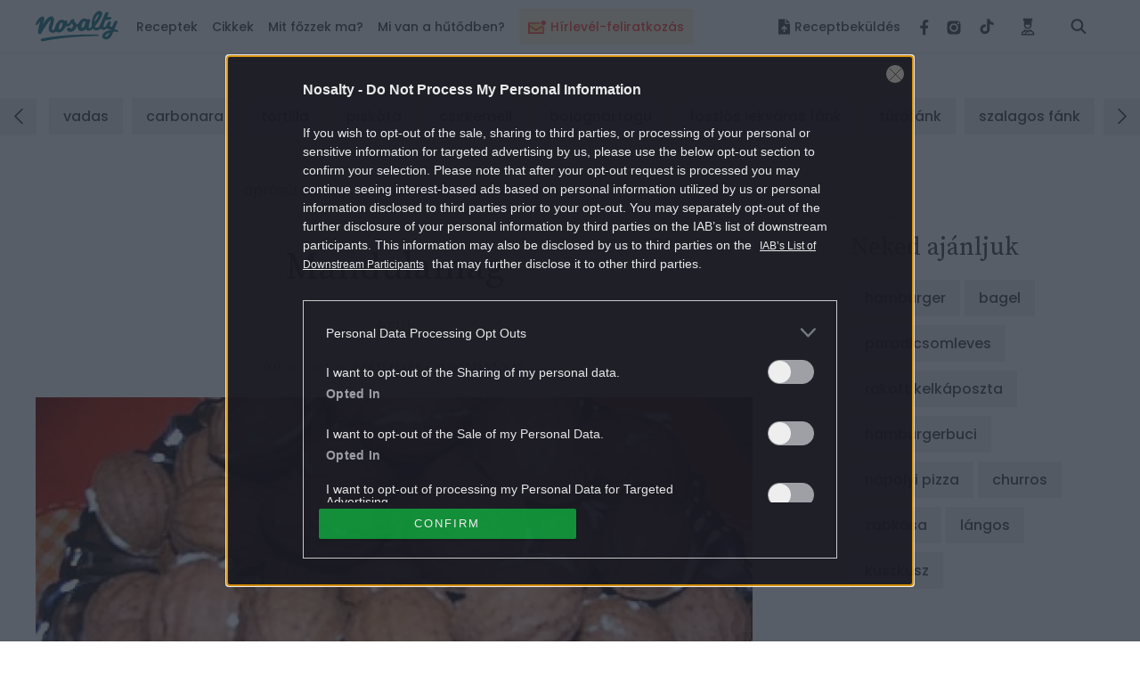

--- FILE ---
content_type: text/html; charset=UTF-8
request_url: https://www.nosalty.hu/recept/mandulamag
body_size: 45583
content:
<!DOCTYPE html>
<html lang="hu">
    <head>
    <title>
             Mandulamag
 |
         Nosalty     </title>

    
    
        <meta property="fb:app_id" content="940257093470165" />

<meta property="og:site_name" content="Nosalty" />
<meta property="og:title" content="Mandulamag" />
    <meta property="og:type" content="article" />
<meta property="og:description" content="Mandulamag recept képpel. Hozzávalók és az elkészítés részletes leírása. A Mandulamag elkészítési ideje: 90 perc" />
<meta property="og:url" content="https://www.nosalty.hu/recept/mandulamag" />
<meta property="og:image" content="https://image-api.nosalty.hu/nosalty/images/recipes/WO/oc/mandulamag.jpeg?w=1200&fit=crop&s=f810e100d2e14caec27590e8e2472eb1" />
    
<meta name="copyright" content="©2026 Nosalty · Central Médiacsoport Zrt." />
<meta name="description" content="Mandulamag recept képpel. Hozzávalók és az elkészítés részletes leírása. A Mandulamag elkészítési ideje: 90 perc">
<meta name="revisit-after" content="1 day" />
    <meta name="recipe-id" content="44900"/>
    <meta name="robots" content="max-image-preview:large">

    <meta name="viewport" content="width=device-width, initial-scale=1" />
    <meta charset="utf-8"/>

    <link rel="apple-touch-icon" sizes="180x180" href="https://www.nosalty.hu/images/favicons/apple-touch-icon.png">
    <link rel="icon" type="image/png" sizes="32x32" href="https://www.nosalty.hu/images/favicons/favicon-32x32.png">
    <link rel="icon" type="image/png" sizes="16x16" href="https://www.nosalty.hu/images/favicons/favicon-16x16.png">
    <link rel="manifest" href="https://www.nosalty.hu/images/favicons/site.webmanifest">
    <link rel="icon" href="https://www.nosalty.hu/images/favicons/favicon.ico" type="image/x-icon" />
    <link rel="shortcut icon"  href="https://www.nosalty.hu/images/favicons/favicon.ico" type="image/x-icon" />
    <link rel="mask-icon" href="https://www.nosalty.hu/images/favicons/safari-pinned-tab.svg" color="#5bbad5">
    <meta name="msapplication-TileColor" content="#ffffff">
    <meta name="theme-color" content="#ffffff">

    <link rel="preload" href="https://www.nosalty.hu/fonts/fa-solid-900.woff2" as="font" type="font/woff2" crossorigin/>
    <link rel="preload" href="https://www.nosalty.hu/fonts/fa-regular-400.woff2" as="font" type="font/woff2"  crossorigin/>
    <link rel="preload" href="https://www.nosalty.hu/fonts/fa-brands-400.woff2" as="font" type="font/woff2"  crossorigin/>

        <link rel="preload" as="style" href="https://www.nosalty.hu/build/assets/comments-CaRSVtqo.css" /><link rel="stylesheet" href="https://www.nosalty.hu/build/assets/comments-CaRSVtqo.css" />            <link rel="preload" as="style" href="https://www.nosalty.hu/build/assets/recipe-QI3usBUF.css" /><link rel="stylesheet" href="https://www.nosalty.hu/build/assets/recipe-QI3usBUF.css" />                        <link rel="modulepreload" href="https://www.nosalty.hu/build/assets/app-BayzJOSm.js" /><link rel="modulepreload" href="https://www.nosalty.hu/build/assets/helpers-C6yshgUn.js" /><link rel="modulepreload" href="https://www.nosalty.hu/build/assets/config-CkUiWPd2.js" /><link rel="modulepreload" href="https://www.nosalty.hu/build/assets/index-D3mqsRyr.js" /><link rel="modulepreload" href="https://www.nosalty.hu/build/assets/index-D00fUGD5.js" /><link rel="modulepreload" href="https://www.nosalty.hu/build/assets/Select-BFm9Xn7u.js" /><link rel="modulepreload" href="https://www.nosalty.hu/build/assets/index-BbG2BJY6.js" /><link rel="modulepreload" href="https://www.nosalty.hu/build/assets/glide.esm-0w1bDAP_.js" /><link rel="modulepreload" href="https://www.nosalty.hu/build/assets/Section-0jyIcLKz.js" /><link rel="modulepreload" href="https://www.nosalty.hu/build/assets/lodash-D1Hd1xdK.js" /><link rel="modulepreload" href="https://www.nosalty.hu/build/assets/AuthContext-9pWL-x5n.js" /><link rel="modulepreload" href="https://www.nosalty.hu/build/assets/i18n-D7PfpSEo.js" /><link rel="modulepreload" href="https://www.nosalty.hu/build/assets/AsyncTypeahead.react-Da_cvinT.js" /><link rel="modulepreload" href="https://www.nosalty.hu/build/assets/context-BAAAHQOM.js" /><link rel="modulepreload" href="https://www.nosalty.hu/build/assets/Popper-orLQldqT.js" /><link rel="modulepreload" href="https://www.nosalty.hu/build/assets/index-KrFx5yLV.js" /><link rel="modulepreload" href="https://www.nosalty.hu/build/assets/RecipeBookRepository-Boz7dttp.js" /><link rel="modulepreload" href="https://www.nosalty.hu/build/assets/useTranslation-BcEhPCxh.js" /><link rel="modulepreload" href="https://www.nosalty.hu/build/assets/unsupportedIterableToArray-CJNtVYa-.js" /><script type="module" src="https://www.nosalty.hu/build/assets/app-BayzJOSm.js"></script>
        <script>
        var _ceCTSData = {
            pageKw: ["aprosutemeny","mandulasaprosutemeny","finomliszt","porcukor","dio","margarin","tojas","mandulaaroma","sutopor","cukrozatlankakaopor","finomliszt","tej","vaj","porcukor","mandulaaroma","8fore","alulfelulsutes","konnyu","magyar","raeros","ritkankeszitett","magas","megfizetheto","ovolaktovegetarianus","laktovegetarianus","vegetarianus"],
            recipeAuthor: "ivett1",
            gem: {"params":{"fokat":"aprósütemény","alkat":"mandulás aprósütemény","oldaltipus":"recept","kulcsszo":"aprosutemeny,mandulasaprosutemeny,finomliszt,porcukor,dio,margarin,tojas,mandulaaroma,sutopor,cukrozatlankakaopor,finomliszt,tej,vaj,porcukor,mandulaaroma,8fore,alulfelulsutes,konnyu,magyar,raeros,ritkankeszitett,magas,megfizetheto,ovolaktovegetarianus,laktovegetarianus,vegetarianus"}}        };
    </script>

            <link rel="prev" href="https://www.nosalty.hu" />
                                    <link rel="canonical" href="https://www.nosalty.hu/recept/mandulamag" />
                        
            <script type="application/ld+json">
                {
    "@context": "https://schema.org",
    "@type": "Recipe",
    "@id": "https://www.nosalty.hu/recept/mandulamag/#recipe",
    "url": "https://www.nosalty.hu/recept/mandulamag",
    "name": "Mandulamag",
    "inLanguage": "hu",
    "mainEntity": {
        "@id": "https://www.nosalty.hu/recept/mandulamag/#recipe"
    },
    "isPartOf": {
        "@id": "https://www.nosalty.hu/#website"
    },
    "publisher": {
        "@id": "https://www.nosalty.hu/#publisher"
    },
    "author": {
        "@type": "Person",
        "name": "ivett1",
        "url": "https://www.nosalty.hu/receptkonyv/46410?sajat=1"
    },
    "prepTime": "PT1H10M",
    "cookTime": "PT20M",
    "totalTime": "PT1H30M",
    "datePublished": "2011-04-12T12:35:00+00:00",
    "thumbnailUrl": [
        "https://image-api.nosalty.hu/nosalty/images/recipes/WO/oc/mandulamag.jpeg?w=64&h=64&fit=crop&s=db001a9eadbf7fa9838b499d0ae1e871",
        "https://image-api.nosalty.hu/nosalty/images/recipes/WO/oc/mandulamag.jpeg?w=64&h=48&fit=crop&s=6ebcdf687775d2772bdcabdf119ec0c1",
        "https://image-api.nosalty.hu/nosalty/images/recipes/WO/oc/mandulamag.jpeg?w=64&h=36&fit=crop&s=85a04bca36c6f550a96f6a140a34a4d2"
    ],
    "image": [
        {
            "@type": "ImageObject",
            "url": "https://image-api.nosalty.hu/nosalty/images/recipes/WO/oc/mandulamag.jpeg?w=1200&h=1200&s=a92913224da0bfeada55af587d02e53e",
            "width": 1200,
            "height": 1200
        },
        {
            "@type": "ImageObject",
            "url": "https://image-api.nosalty.hu/nosalty/images/recipes/WO/oc/mandulamag.jpeg?w=1200&h=920&s=7b59c3573a6d8a9f0381abc764a9600b",
            "width": 1200,
            "height": 920
        },
        {
            "@type": "ImageObject",
            "url": "https://image-api.nosalty.hu/nosalty/images/recipes/WO/oc/mandulamag.jpeg?w=1200&h=675&s=f263793b73219b9862108c824689cccc",
            "width": 1200,
            "height": 675
        }
    ],
    "identifier": "https://www.nosalty.hu/recept/mandulamag",
    "description": "Kisl\u00e1ny koromban a nagymam\u00e1m sokat k\u00e9sz\u00edtett ilyen s\u00fctit. Ez volt az egyik kedvencem. Akkoriban m\u00e9g a lakodalmakban is szolg\u00e1ltak fel ilyen s\u00fctem\u00e9nyt. (Mindig kiettem az eg\u00e9szet a t\u00e1ny\u00e9rr\u00f3l). Majd egyszer csak elt\u0171nt a sz\u00ednr\u0151l a mandulamag. M\u00edgnem a napokban megtal\u00e1ltam a receptet, \u00e9s megs\u00fct\u00f6ttem gyerekkorom egyik kedvenc\u00e9t.",
    "recipeYield": 8,
    "mainEntityOfPage": "https://www.nosalty.hu/recept/mandulamag",
    "nutrition": {
        "@type": "NutritionInformation",
        "servingSize": "1648 g",
        "calories": "6699.372 g",
        "fatContent": "437.58884 g",
        "fiberContent": "25.777 g",
        "sugarContent": "267.06058 g",
        "sodiumContent": "730.308 g",
        "proteinContent": "87.53354 g",
        "cholesterolContent": "502.548 mg",
        "carbohydrateContent": "631.51898 g"
    },
    "recipeCategory": "mandul\u00e1s apr\u00f3s\u00fctem\u00e9ny",
    "recipeCuisine": "magyar",
    "recipeIngredient": [
        "40 dkg Finomliszt",
        "10 dkg Porcukor",
        "15 dkg Di\u00f3 dar\u00e1lt",
        "25 dkg Margarin",
        "1 db Toj\u00e1s",
        "16 ml Mandulaaroma",
        "0 csomag S\u00fct\u0151por nem felt\u00e9tlen\u00fcl sz\u00fcks\u00e9ges",
        "1 ek Cukrozatlan kaka\u00f3por",
        "3 ev\u0151kan\u00e1l Finomliszt",
        "3 dl Tej",
        "15 dkg Vaj vagy margarin",
        "15 dkg Porcukor",
        "16 ml Mandulaaroma"
    ],
    "recipeInstructions": [
        "A t\u00e9szta hozz\u00e1val\u00f3it \u00f6sszegy\u00farjuk, \u00e9s v\u00e9konyan a form\u00e1kba nyomkodjuk.",
        "S\u00fct\u0151ben kis\u00fctj\u00fck a kis \"magocsk\u00e1kat\".",
        "A kr\u00e9mhez a tejet \u00e9s a lisztet csom\u00f3mentesre keverj\u00fck, \u00e9s felf\u0151zz\u00fck. Kih\u0171tj\u00fck.",
        "Am\u00edg a tejes kr\u00e9m h\u0171l, addig a vajat vagy a margarint a porcukrral habosra keverj\u00fck; majd hozz\u00e1dolgozzuk a mandula arom\u00e1t.",
        "A k\u00e9tf\u00e9le kr\u00e9met \u00f6sszekeverj\u00fck, \u00e9s megt\u00f6ltj\u00fck vele a kih\u0171lt \"magocsk\u00e1kat\". (Egy \"magocsk\u00e1ba\" kr\u00e9met halmozunk a m\u00e1sikat pedig r\u00e1nyomjuk)."
    ],
    "keywords": "ovo-lakto veget\u00e1ri\u00e1nus, lakto veget\u00e1ri\u00e1nus, veget\u00e1ri\u00e1nus, Finomliszt, Porcukor, Di\u00f3, Margarin, Toj\u00e1s, Mandulaaroma, S\u00fct\u0151por, Cukrozatlan kaka\u00f3por, Finomliszt, Tej, Vaj, Porcukor, Mandulaaroma, k\u00f6nny\u0171, r\u00e1\u00e9r\u0151s"
}        </script>
    
                <script type="text/javascript">
    if (typeof _ceCTSData === 'undefined') {
        var _ceCTSData = {};
    }

            window._ceCTSData['uId'] = 0;

        
        window._ceCTSData['uType'] = 'default';
    
    window._ceCTSData['a2blckLayer'] = {
        siteId: 'nosaltyhu', 
        siteName: 'nosalty.hu', 
        logoUrl: 'https://www.nosalty.hu/images/nosalty_logo.svg', 
        logoMaxWidth: 200, 
        landingPageUrl: 'https://www.nosalty.hu/ajanlat', 
        loginUrl: 'https://www.nosalty.hu/login', 
        imagesUrl: '//stat.p24.hu/A42A6Cblck/layer/images', 
        introText: 'Kérjük kapcsold ki a hirdetésblokkolót!' 
    };
</script>

<script type="text/javascript" src="//cts.p24.hu/service/js/nosalty2/receptek/"></script>
<script>
    tagging = new Tagging();
</script>

    
    <!-- CTS position -->
    <script type="text/javascript">
        try {
                            tagging.render('head');
                    }
        catch (err) {
            if (tagging) tagging.log(err);
        }
    </script>

</head>
    <body>

                    <div class="m-preLoader -fullPage -pageVisible a-animation d-flex justify-content-center align-items-center d-print-none"id=&#039;preLoader&#039;>r
    <div class="d-flex flex-column align-items-center justify-content-center">
        <img class="m-preLoader__image" src="https://www.nosalty.hu/images/nosalty_logo.svg" alt="Nosalty Logó">
        <div class="m-preLoader__dots">
            <div class="m-preLoader__dot"></div>
            <div class="m-preLoader__dot"></div>
            <div class="m-preLoader__dot"></div>
            <div class="m-preLoader__dot"></div>
        </div>
    </div>
</div>
        
        <script type="text/javascript" async defer src="//assets.pinterest.com/js/pinit.js"></script>
        <script type="text/javascript">
        window.drazse_szponzi = function(text, url, logo, bgcolor, fgcolor, pixel_url) {
            'use strict';

            var container = document.querySelector(".o-header__drazse");
            var nav = document.querySelector("#drazse-szponzi");
            var mobileNav = document.querySelector("#nav-tab");
            var sponsoredItem = document.createElement('li');
            var anchor = document.createElement('a');
            var textElement = document.createElement('span');

            setAttributes(container, {
                'class': 'o-header__drazse d-none d-lg-flex',
            });

            if (pixel_url) {
                const pixelImg = document.createElement('img');

                sponsoredItem.appendChild(pixelImg);
                setAttributes(pixelImg, {
                    'src'  : 'pixel_url',
                    'style': 'display:none;',
                });
            }

            setAttributes(sponsoredItem, {
                'class' : 'd-inline-flex align-self-xl-center mr-9 m-0 h-100 -highlighted -sponsored',
                'data-on-scroll-effect'  : '',
            });

            setAttributes(anchor, {
                'class' : '-fontColorPrimary -fontSize-10 d-flex align-items-center',
                'href'  : url,
                'target': '_blank',
                'style' : 'color:' + fgcolor + ';background-color:' + bgcolor + ';',
            });

            if (logo) {
                var logoImg = document.createElement('img');
                anchor.appendChild(logoImg);
                setAttributes(logoImg, {
                    'class': 'pr-3',
                    'src'  : logo,
                });
            }

            setAttributes(textElement, {
                'style': 'white-space: nowrap',
            });
            textElement.textContent = text;

            anchor.appendChild(textElement);

            sponsoredItem.appendChild(anchor);
            nav.insertBefore(sponsoredItem, nav.firstChild);

            var mobileSponsoredItem = sponsoredItem.cloneNode(true);

            setAttributes(mobileSponsoredItem, {
                'class' : 'o-navigation__drazse__mobile d-lg-none d-inline-flex px-5 px-xl-0 py-5 -highlighted -sponsored',
            });

            const childItem = mobileNav.querySelector('.-megaMenuDropDown');
            mobileNav.insertBefore(mobileSponsoredItem, childItem);

            // Helper
            function setAttributes(el, attrs) {
                for(var key in attrs) {
                    el.setAttribute(key, attrs[key]);
                }
            }
        };
    </script>
        <input class="a-trigger -darkMode d-none" type="checkbox" id="darkmode">
        <script type="text/javascript">
    ((() => {
        const darkModeCheckbox = document.querySelector('#darkmode');

        if (!darkModeCheckbox) {
            return;
        }

        const CODE = 'iddqd';

        let buffer = '';

        window.addEventListener( 'keypress', ((event) => {

            buffer += event.key;

            if (CODE.indexOf(buffer) === -1) {
                buffer = '';
            }

            if (buffer === CODE) {
                darkModeCheckbox.checked = !darkModeCheckbox.checked;
                buffer = '';
            }
        }));

    })());
</script>
        <div class="t-darkMode">
            <!-- CTS position -->
    <script type="text/javascript">
        try {
                            tagging.render('body-start');
                    }
        catch (err) {
            if (tagging) tagging.log(err);
        }
    </script>

            <header id="header">
    <div class="o-header d-print-none">
        <div class="o-header__inner d-flex align-items-center position-relative w-100">
            <div class="m-logo pl-3 pl-xl-0">
                <p class="m-0 p-0">
                    <a class="m-logo__link d-block" href="https://www.nosalty.hu">
                        <img class="img-fluid" src="https://www.nosalty.hu/images/nosalty_logo.svg" alt="Nosalty logó">
                        <span class="sr-only">Nosalty</span>
                    </a>
                </p>
            </div>
            <div class="d-flex justify-content-xl-between w-100">
                                    <div class="-hiddenHighlighted mt-3 px-3 mx-3" style="background-color: #fdf4d9; height: 40px !important;">
                        <a class="d-inline-flex o-navigation__link text-center -highlightedLink -hiddenHighlighted" style="color: #ff4641;" href="https://www.nosalty.hu/#newsletter-subscription">
                                                            <img style="width: 20px; max-height: 36px" class="inline-flex mr-2 " src="https://image-api.nosalty.hu/images/highlighted/tv/yW/ikon_hirlevel_transparent.svg?fm=png&amp;s=4cd04ba45e027613d6bb0894b89f75a9" alt="" />
                                                        <div class="d-inline-flex align-items-center text-nowrap">
                                Hírlevél-feliratkozás
                            </div>
                        </a>
                    </div>
                                <input class="a-hamburgerMenu -scroll -trigger d-none" id="navScroll" type="checkbox">
<input class="a-hamburgerMenu -mobile -trigger d-none" id="navMobile" type="checkbox">
<label class="a-hamburgerMenu -button -closeButton order-2 align-self-stretch d-xl-none" for="navMobile">
    <div class="a-hamburgerMenu__button"></div>
</label>
<nav class="o-navigation -scroll align-self-center px-0 pb-xl-0" data-on-scroll-effect >
    <ul class="o-navigation__list d-inline-flex flex-column flex-xl-row mb-0 mt-5 mt-xl-0 order-1 w-100 accordionGroup" id="nav-tab" role="tablist">
                    <li class="o-navigation__item d-inline-flex align-self-xl-center mb-4 mt-2 my-md-2 -highlighted"
    style="background-color: #fdf4d9; height: 40px !important;" data-on-scroll-effect>
    <a class="d-inline-flex o-navigation__link text-center -highlightedLink py-2 px-3" style="color: #ff4641;" href="https://www.nosalty.hu/#newsletter-subscription">

                    <img style="width: 20px; max-height: 36px" class="inline-flex mr-2 " src="https://image-api.nosalty.hu/images/highlighted/tv/yW/ikon_hirlevel_transparent.svg?fm=png&amp;s=4cd04ba45e027613d6bb0894b89f75a9" alt="" />
                <div class="d-inline-flex align-items-center text-nowrap">
            Hírlevél-feliratkozás
        </div>
    </a>
</li>
        
        <li class="o-navigation__item -megaMenuDropDown align-self-xl-center py-xl-4 pl-5 pr-3 px-xl-0" data-on-scroll-effect>
    <a class="o-navigation__link -fontColorPrimary -accordionMobile" data-on-scroll-effect href="/receptek">Receptek</a>
    <div class="o-navigation__dropDown -panel accordionGroup">
        <div class="m-megaMenu mt-xl-0">
            <div class="row ml-0 mr-0">
                <div class="m-megaMenu__block -onScrollHidden -col-2" data-on-scroll-effect>
                    <h2 class="m-megaMenu__headline mb-7">Friss receptek</h2>
                                            <a class="m-megaMenu__imageBlock a-link -secondaryHoverEffect" href="https://www.nosalty.hu/recept/vegan-velos-piritos-gombabol">
                            <div class="d-flex align-items-center">
                                <div class="mr-5">
                                    <picture>
                                                
                        
                                                            
                        
                                                            
                        
                                                            
                        
                                                            
                        
                                                            
                        
                                                        

                                                                                                <source data-srcset="https://image-api.nosalty.hu/nosalty/images/recipes/rP/FY/vegan-velos-piritos-gombabol.JPG?w=130&amp;fit=crop&amp;fm=webp&amp;crop=%2C%2C%2C&amp;h=130&amp;s=25485790793412a57cbf8834f9db988a, https://image-api.nosalty.hu/nosalty/images/recipes/rP/FY/vegan-velos-piritos-gombabol.JPG?w=260&amp;fit=crop&amp;fm=webp&amp;crop=%2C%2C%2C&amp;h=260&amp;s=6f7e61e9d7925be92a17cca09ace4d7f 2x"
                                    type="image/webp">
                            
                                                                                                <source data-srcset="https://image-api.nosalty.hu/nosalty/images/recipes/rP/FY/vegan-velos-piritos-gombabol.JPG?w=130&amp;fit=crop&amp;fm=jpeg&amp;crop=%2C%2C%2C&amp;h=130&amp;s=a01e48361b675cabf2b521f46beaecf4, https://image-api.nosalty.hu/nosalty/images/recipes/rP/FY/vegan-velos-piritos-gombabol.JPG?w=260&amp;fit=crop&amp;fm=jpeg&amp;crop=%2C%2C%2C&amp;h=260&amp;s=26638b0208dea24560d2f5daefe2ff03 2x"
                                    type="image/jpeg">
                            
                                                            <img width="130"
                         height="130"
                         class="m-megaMenu__image rounded-circle a-animation -blur"
                         src="https://image-api.nosalty.hu/nosalty/images/recipes/rP/FY/vegan-velos-piritos-gombabol.JPG?p=lqip-1%3A1&s=9f1697f2539900c63eb1b5a11a26a48c"
                         alt="Vegán „velős” pirítós">

                                    </picture>

                                                </div>
                                <div class="m-megaMenu__descriptionBox">
                                    <h3 class="m-megaMenu__headline -subHeadline mb-0">
                                        szendvicskülönlegességek
                                    </h3>
                                    <p class="m-megaMenu__paragraph">Vegán „velős” pirítós</p>
                                </div>
                            </div>
                        </a>
                                            <a class="m-megaMenu__imageBlock a-link -secondaryHoverEffect" href="https://www.nosalty.hu/recept/makos-guba-egyszeru">
                            <div class="d-flex align-items-center">
                                <div class="mr-5">
                                    <picture>
                                                
                        
                                                            
                        
                                                            
                        
                                                            
                        
                                                            
                        
                                                            
                        
                                                        

                                                                                                <source data-srcset="https://image-api.nosalty.hu/nosalty/images/recipes/1k/Ar/makos-guba-egyszeru.jpg?w=130&amp;fit=crop&amp;fm=webp&amp;crop=%2C%2C%2C&amp;h=130&amp;s=f109424e41c5390d951ffaa860c5ba89, https://image-api.nosalty.hu/nosalty/images/recipes/1k/Ar/makos-guba-egyszeru.jpg?w=260&amp;fit=crop&amp;fm=webp&amp;crop=%2C%2C%2C&amp;h=260&amp;s=912b61f1fab588b0698086e3078a957d 2x"
                                    type="image/webp">
                            
                                                                                                <source data-srcset="https://image-api.nosalty.hu/nosalty/images/recipes/1k/Ar/makos-guba-egyszeru.jpg?w=130&amp;fit=crop&amp;fm=jpeg&amp;crop=%2C%2C%2C&amp;h=130&amp;s=046c2ec92229d5b78ae963634a80b582, https://image-api.nosalty.hu/nosalty/images/recipes/1k/Ar/makos-guba-egyszeru.jpg?w=260&amp;fit=crop&amp;fm=jpeg&amp;crop=%2C%2C%2C&amp;h=260&amp;s=fc7cfbb2e258989c16c864193304c2fc 2x"
                                    type="image/jpeg">
                            
                                                            <img width="130"
                         height="130"
                         class="m-megaMenu__image rounded-circle a-animation -blur"
                         src="https://image-api.nosalty.hu/nosalty/images/recipes/1k/Ar/makos-guba-egyszeru.jpg?p=lqip-1%3A1&s=175829bdbe0582f38ccf5e923fba5cd7"
                         alt="Mákos guba egyszerűen">

                                    </picture>

                                                </div>
                                <div class="m-megaMenu__descriptionBox">
                                    <h3 class="m-megaMenu__headline -subHeadline mb-0">
                                        mákos guba
                                    </h3>
                                    <p class="m-megaMenu__paragraph">Mákos guba egyszerűen</p>
                                </div>
                            </div>
                        </a>
                                    </div>
                <div class="m-megaMenu__block -onScrollHidden -col-1" data-on-scroll-effect>
                    <h2 class="m-megaMenu__headline -accordionMobile">Most népszerű</h2>
                    <div class="-panel">
                        <ul class="m-megaMenu__list mb-xl-6">
                                                            <li class="m-megaMenu__item">
                                    <a class="m-megaMenu__link" href="https://www.nosalty.hu/receptek/kategoria/palacsinta/palacsinta-alapteszta">
                                        palacsinta alaptészta
                                    </a>
                                </li>
                                                            <li class="m-megaMenu__item">
                                    <a class="m-megaMenu__link" href="https://www.nosalty.hu/receptek/kategoria/fozelekek/zoldborsofozelek">
                                        zöldborsófőzelék
                                    </a>
                                </li>
                                                            <li class="m-megaMenu__item">
                                    <a class="m-megaMenu__link" href="https://www.nosalty.hu/receptek/kategoria/langos/hagyomanyos-langos">
                                        hagyományos lángos
                                    </a>
                                </li>
                                                            <li class="m-megaMenu__item">
                                    <a class="m-megaMenu__link" href="https://www.nosalty.hu/receptek/kategoria/pizza/pizzateszta">
                                        pizzatészta
                                    </a>
                                </li>
                                                            <li class="m-megaMenu__item">
                                    <a class="m-megaMenu__link" href="https://www.nosalty.hu/receptek/kategoria/fank/csorogefank">
                                        csörögefánk
                                    </a>
                                </li>
                                                            <li class="m-megaMenu__item">
                                    <a class="m-megaMenu__link" href="https://www.nosalty.hu/receptek/kategoria/edes-suti/tiramisu">
                                        tiramisu
                                    </a>
                                </li>
                                                            <li class="m-megaMenu__item">
                                    <a class="m-megaMenu__link" href="https://www.nosalty.hu/receptek/kategoria/husetelek/kocsonya">
                                        kocsonya
                                    </a>
                                </li>
                                                    </ul>
                        <div class="pb-3 pr-3 mb-xl-1 mb-xl-0">
                            <a class="a-link -fontColorQuaternary -fontSize-12 d-block d-flex align-items-center justify-content-end" href="https://www.nosalty.hu/receptek">
                                <span class="d-inline-block m-megaMenu__arrow_icon">Összes recept</span>
                            </a>
                        </div>
                    </div>
                </div>
                                                            <div class="m-megaMenu__block -onScrollHidden  -col-1" data-on-scroll-effect>
                            <h2 class="m-megaMenu__headline -accordionMobile">Napi menü</h2>
                            <div class="-panel">
                                                                    <ul class="m-megaMenu__list mb-xl-6">
                                                                                    <li class="m-megaMenu__item">
                                                                                                    <a class="m-megaMenu__link" href="/receptek/mikor/reggeli">
                                                        Reggeli
                                                    </a>
                                                                                            </li>
                                                                                    <li class="m-megaMenu__item">
                                                                                                    <a class="m-megaMenu__link" href="/receptek/mikor/tizorai">
                                                        Tízória
                                                    </a>
                                                                                            </li>
                                                                                    <li class="m-megaMenu__item">
                                                                                                    <a class="m-megaMenu__link" href="/receptek/mikor/ebed">
                                                        Ebéd
                                                    </a>
                                                                                            </li>
                                                                                    <li class="m-megaMenu__item">
                                                                                                    <a class="m-megaMenu__link" href="/receptek/mikor/uzsonna">
                                                        Uzsonna
                                                    </a>
                                                                                            </li>
                                                                                    <li class="m-megaMenu__item">
                                                                                                    <a class="m-megaMenu__link" href="/receptek/mikor/vacsora">
                                                        Vacsora
                                                    </a>
                                                                                            </li>
                                                                            </ul>
                                                                                            </div>
                        </div>
                                            <div class="m-megaMenu__block  -onScrollLeftBorder -col-1" data-on-scroll-effect>
                            <h2 class="m-megaMenu__headline -accordionMobile">Fogások</h2>
                            <div class="-panel">
                                                                    <ul class="m-megaMenu__list mb-xl-6">
                                                                                    <li class="m-megaMenu__item">
                                                                                                    <a class="m-megaMenu__link" href="/receptek/fogas/eloetel">
                                                        Előétel
                                                    </a>
                                                                                            </li>
                                                                                    <li class="m-megaMenu__item">
                                                                                                    <a class="m-megaMenu__link" href="/receptek/kategoria/salata">
                                                        Saláták
                                                    </a>
                                                                                            </li>
                                                                                    <li class="m-megaMenu__item">
                                                                                                    <p class="m-megaMenu__link -accordionAll">Levesek</p>
                                                    <ul class="m-megaMenu__list -subList -panel -hidden">
                                                                                                                    <li class="m-megaMenu__item -subItem">
                                                                <a class="m-megaMenu__link -subLink" href="/receptek/kategoria/levesek/kremleves">Krémleves</a>
                                                            </li>
                                                                                                                    <li class="m-megaMenu__item -subItem">
                                                                <a class="m-megaMenu__link -subLink" href="/receptek/kategoria/levesek/raguleves?">Raguleves</a>
                                                            </li>
                                                                                                                    <li class="m-megaMenu__item -subItem">
                                                                <a class="m-megaMenu__link -subLink" href="/receptek/kategoria/levesek/husleves">Húsleves</a>
                                                            </li>
                                                                                                                                                                            <li class="m-megaMenu__item -subItem">
                                                                <a class="a-link -fontColorQuaternary -fontSize-12 d-block d-flex align-items-center justify-content-end" href="/receptek/kategoria/levesek">
                                                                    <span class="d-inline-block m-megaMenu__arrow_icon">Összes leves</span>
                                                                </a>
                                                            </li>
                                                                                                            </ul>
                                                                                            </li>
                                                                                    <li class="m-megaMenu__item">
                                                                                                    <p class="m-megaMenu__link -accordionAll">Főételek</p>
                                                    <ul class="m-megaMenu__list -subList -panel -hidden">
                                                                                                                    <li class="m-megaMenu__item -subItem">
                                                                <a class="m-megaMenu__link -subLink" href="/receptek/kategoria/egytaletelek">Egytálétel</a>
                                                            </li>
                                                                                                                    <li class="m-megaMenu__item -subItem">
                                                                <a class="m-megaMenu__link -subLink" href="/receptek/kategoria/fozelekek">Főzelék</a>
                                                            </li>
                                                                                                                    <li class="m-megaMenu__item -subItem">
                                                                <a class="m-megaMenu__link -subLink" href="/receptek/kategoria/porkolt">Pörkölt</a>
                                                            </li>
                                                                                                                                                                            <li class="m-megaMenu__item -subItem">
                                                                <a class="a-link -fontColorQuaternary -fontSize-12 d-block d-flex align-items-center justify-content-end" href="/receptek/fogas/foetel">
                                                                    <span class="d-inline-block m-megaMenu__arrow_icon">Összes főétel</span>
                                                                </a>
                                                            </li>
                                                                                                            </ul>
                                                                                            </li>
                                                                                    <li class="m-megaMenu__item">
                                                                                                    <p class="m-megaMenu__link -accordionAll">Desszertek</p>
                                                    <ul class="m-megaMenu__list -subList -panel -hidden">
                                                                                                                    <li class="m-megaMenu__item -subItem">
                                                                <a class="m-megaMenu__link -subLink" href="/receptek/kategoria/muffin">Muffin</a>
                                                            </li>
                                                                                                                    <li class="m-megaMenu__item -subItem">
                                                                <a class="m-megaMenu__link -subLink" href="/receptek/kategoria/pite">Pite</a>
                                                            </li>
                                                                                                                    <li class="m-megaMenu__item -subItem">
                                                                <a class="m-megaMenu__link -subLink" href="/receptek/kategoria/edes-suti/kevert-sutemeny?">Kevert sütemény</a>
                                                            </li>
                                                                                                                                                                            <li class="m-megaMenu__item -subItem">
                                                                <a class="a-link -fontColorQuaternary -fontSize-12 d-block d-flex align-items-center justify-content-end" href="https://www.nosalty.hu/receptek/fogas/desszert">
                                                                    <span class="d-inline-block m-megaMenu__arrow_icon">Összes desszert</span>
                                                                </a>
                                                            </li>
                                                                                                            </ul>
                                                                                            </li>
                                                                                    <li class="m-megaMenu__item">
                                                                                                    <p class="m-megaMenu__link -accordionAll">Köretek</p>
                                                    <ul class="m-megaMenu__list -subList -panel -hidden">
                                                                                                                    <li class="m-megaMenu__item -subItem">
                                                                <a class="m-megaMenu__link -subLink" href="/receptek/kategoria/koretek/krumplikoret">Krumpliköret</a>
                                                            </li>
                                                                                                                    <li class="m-megaMenu__item -subItem">
                                                                <a class="m-megaMenu__link -subLink" href="/receptek/kategoria/koretek/rizskoret">Rizsköret</a>
                                                            </li>
                                                                                                                    <li class="m-megaMenu__item -subItem">
                                                                <a class="m-megaMenu__link -subLink" href="/receptek/kategoria/koretek/zoldsegkoret">Zöldségköret</a>
                                                            </li>
                                                                                                                                                                            <li class="m-megaMenu__item -subItem">
                                                                <a class="a-link -fontColorQuaternary -fontSize-12 d-block d-flex align-items-center justify-content-end" href="https://www.nosalty.hu/receptek/fogas/koret">
                                                                    <span class="d-inline-block m-megaMenu__arrow_icon">Összes köret</span>
                                                                </a>
                                                            </li>
                                                                                                            </ul>
                                                                                            </li>
                                                                                    <li class="m-megaMenu__item">
                                                                                                    <a class="m-megaMenu__link" href="/receptek/fogas/ital">
                                                        Italok
                                                    </a>
                                                                                            </li>
                                                                            </ul>
                                                                                                    <div class="pb-3 mb-xl-1 mb-xl-0">
                                        <a class="a-link -fontColorQuaternary -fontSize-12 d-block d-flex align-items-center justify-content-end" href="https://www.nosalty.hu/receptek/fogas">
                                            <span class="d-inline-block m-megaMenu__arrow_icon">Összes fogás</span>
                                        </a>
                                    </div>
                                                            </div>
                        </div>
                                            <div class="m-megaMenu__block  -onScrollLeftBorder -col-1" data-on-scroll-effect>
                            <h2 class="m-megaMenu__headline -accordionMobile">Válogatásaink</h2>
                            <div class="-panel">
                                                                    <ul class="m-megaMenu__list mb-xl-6">
                                                                                    <li class="m-megaMenu__item">
                                                                                                    <p class="m-megaMenu__link -accordionAll">Gyors receptek</p>
                                                    <ul class="m-megaMenu__list -subList -panel -hidden">
                                                                                                                    <li class="m-megaMenu__item -subItem">
                                                                <a class="m-megaMenu__link -subLink" href="/ajanlo/21-gyors-csirkerecept-30-perc-alatt">Gyors csirkés receptek</a>
                                                            </li>
                                                                                                                    <li class="m-megaMenu__item -subItem">
                                                                <a class="m-megaMenu__link -subLink" href="/ajanlo/top-13-gyors-rendkivul-fincsi-suti-hetvegere">Gyors sütik</a>
                                                            </li>
                                                                                                                    <li class="m-megaMenu__item -subItem">
                                                                <a class="m-megaMenu__link -subLink" href="/ajanlo/gyors-ebed-fozelek-teszta-turos-etel-fogas-recept">Gyors ebéd</a>
                                                            </li>
                                                                                                                                                                            <li class="m-megaMenu__item -subItem">
                                                                <a class="a-link -fontColorQuaternary -fontSize-12 d-block d-flex align-items-center justify-content-end" href="/receptek/elkeszitesi-ido/30-60-perc">
                                                                    <span class="d-inline-block m-megaMenu__arrow_icon">Összes</span>
                                                                </a>
                                                            </li>
                                                                                                            </ul>
                                                                                            </li>
                                                                                    <li class="m-megaMenu__item">
                                                                                                    <p class="m-megaMenu__link -accordionAll">Olcsó receptek</p>
                                                    <ul class="m-megaMenu__list -subList -panel -hidden">
                                                                                                                    <li class="m-megaMenu__item -subItem">
                                                                <a class="m-megaMenu__link -subLink" href="/ajanlo/heti-menu-olcso-receptek-hazias-osz-sutotok-burgonya-hagyma-kremleves-krumpli">Házias receptek</a>
                                                            </li>
                                                                                                                    <li class="m-megaMenu__item -subItem">
                                                                <a class="m-megaMenu__link -subLink" href="/ajanlo/10-olcso-csirkes-fogas-ami-segit-ha-otlet-fogytan">Csirkés receptek</a>
                                                            </li>
                                                                                                                    <li class="m-megaMenu__item -subItem">
                                                                <a class="m-megaMenu__link -subLink" href="/ajanlo/leves-frankfurti-krumpli-hagyma-fokhagyma-lebbencs-tojas-toplista">Pénztárcabarát levesek</a>
                                                            </li>
                                                                                                                                                                            <li class="m-megaMenu__item -subItem">
                                                                <a class="a-link -fontColorQuaternary -fontSize-12 d-block d-flex align-items-center justify-content-end" href="/receptek/koltseg-fore/olcso">
                                                                    <span class="d-inline-block m-megaMenu__arrow_icon">Összes</span>
                                                                </a>
                                                            </li>
                                                                                                            </ul>
                                                                                            </li>
                                                                                    <li class="m-megaMenu__item">
                                                                                                    <p class="m-megaMenu__link -accordionAll">Mentes receptek</p>
                                                    <ul class="m-megaMenu__list -subList -panel -hidden">
                                                                                                                    <li class="m-megaMenu__item -subItem">
                                                                <a class="m-megaMenu__link -subLink" href="receptek/kategoria/mentes-receptek/glutenmentes-receptek?">Gluténmentes</a>
                                                            </li>
                                                                                                                    <li class="m-megaMenu__item -subItem">
                                                                <a class="m-megaMenu__link -subLink" href="/receptek/kategoria/mentes-receptek/cukormentes-receptek">Cukormentes</a>
                                                            </li>
                                                                                                                    <li class="m-megaMenu__item -subItem">
                                                                <a class="m-megaMenu__link -subLink" href="/receptek/kategoria/mentes-receptek/vegan-receptek?">Vegán</a>
                                                            </li>
                                                                                                                                                                            <li class="m-megaMenu__item -subItem">
                                                                <a class="a-link -fontColorQuaternary -fontSize-12 d-block d-flex align-items-center justify-content-end" href="/receptek/kategoria/mentes-receptek">
                                                                    <span class="d-inline-block m-megaMenu__arrow_icon">Összes</span>
                                                                </a>
                                                            </li>
                                                                                                            </ul>
                                                                                            </li>
                                                                            </ul>
                                                                                            </div>
                        </div>
                                            <div class="m-megaMenu__block  -onScrollLeftBorder -col-1" data-on-scroll-effect>
                            <h2 class="m-megaMenu__headline -accordionMobile">Érdekes lehet</h2>
                            <div class="-panel">
                                                                    <ul class="m-megaMenu__list mb-xl-6">
                                                                                    <li class="m-megaMenu__item">
                                                                                                    <a class="m-megaMenu__link" href="/receptek/cimke/teli-recept">
                                                        Szezonja van
                                                    </a>
                                                                                            </li>
                                                                                    <li class="m-megaMenu__item">
                                                                                                    <a class="m-megaMenu__link" href="/rovat/gasztro">
                                                        Vegán január
                                                    </a>
                                                                                            </li>
                                                                                    <li class="m-megaMenu__item">
                                                                                                    <p class="m-megaMenu__link -accordionAll">Alapanyagok</p>
                                                    <ul class="m-megaMenu__list -subList -panel -hidden">
                                                                                                                    <li class="m-megaMenu__item -subItem">
                                                                <a class="m-megaMenu__link -subLink" href="/alapanyag/cukkini">Cukkini</a>
                                                            </li>
                                                                                                                    <li class="m-megaMenu__item -subItem">
                                                                <a class="m-megaMenu__link -subLink" href="/alapanyag/csirkemellfile">Csirkemell</a>
                                                            </li>
                                                                                                                    <li class="m-megaMenu__item -subItem">
                                                                <a class="m-megaMenu__link -subLink" href="/alapanyag/edesburgonya">Édesburgonya</a>
                                                            </li>
                                                                                                                                                                            <li class="m-megaMenu__item -subItem">
                                                                <a class="a-link -fontColorQuaternary -fontSize-12 d-block d-flex align-items-center justify-content-end" href="/alapanyagok">
                                                                    <span class="d-inline-block m-megaMenu__arrow_icon">Összes</span>
                                                                </a>
                                                            </li>
                                                                                                            </ul>
                                                                                            </li>
                                                                                    <li class="m-megaMenu__item">
                                                                                                    <a class="m-megaMenu__link" href="/receptek/nosalty-kiprobalta">
                                                        Nosalty kipróbálta
                                                    </a>
                                                                                            </li>
                                                                            </ul>
                                                                                            </div>
                        </div>
                                                </div>
        </div>
    </div>
</li>

        <li class="o-navigation__item -megaMenuDropDown align-self-xl-center py-xl-4 pl-5 pr-3 px-xl-0" data-on-scroll-effect>
    <span class="o-navigation__link -fake -fontColorPrimary -accordionMobile" data-on-scroll-effect>Cikkek</span>
    <div class="o-navigation__dropDown -articles -panel accordionGroup" data-on-scroll-effect>
        <div class="m-megaMenu -articles mt-3 mt-xl-0" data-on-scroll-effect>
            <div class="row ml-0 mr-0">
                <div class="m-megaMenu__block -onScrollHidden -col-2" data-on-scroll-effect>
                    <h2 class="m-megaMenu__headline mb-7">Top cikkek</h2>
                                            <a class="m-megaMenu__imageBlock a-link -secondaryHoverEffect" href="https://www.nosalty.hu/ajanlo/gyumolcs-pomelo-citrusfele-sziv-egeszseg-koleszterin-csokkentes">
                            <div class="d-flex align-items-center">
                                <div class="mr-5">
                                    <picture>
                                                
                        
                                                            
                        
                                                            
                        
                                                            
                        
                                                            
                        
                                                            
                        
                                                        

                                                                                                <source data-srcset="https://image-api.nosalty.hu/nosalty/images/articles/RP/dE/pomelo.jpg?w=130&amp;fit=crop&amp;fm=webp&amp;crop=%2C%2C%2C&amp;h=130&amp;s=b4f962b09025dd11eb5aac7bcac68536, https://image-api.nosalty.hu/nosalty/images/articles/RP/dE/pomelo.jpg?w=260&amp;fit=crop&amp;fm=webp&amp;crop=%2C%2C%2C&amp;h=260&amp;s=7b9f0149556fa3daf71e9b4364eb1e7d 2x"
                                    type="image/webp">
                            
                                                                                                <source data-srcset="https://image-api.nosalty.hu/nosalty/images/articles/RP/dE/pomelo.jpg?w=130&amp;fit=crop&amp;fm=jpeg&amp;crop=%2C%2C%2C&amp;h=130&amp;s=7f7cd3c364b5616d9912a374b9f13e89, https://image-api.nosalty.hu/nosalty/images/articles/RP/dE/pomelo.jpg?w=260&amp;fit=crop&amp;fm=jpeg&amp;crop=%2C%2C%2C&amp;h=260&amp;s=9ad915961a2aead27b5aaabcac4ee0b1 2x"
                                    type="image/jpeg">
                            
                                                            <img width="130"
                         height="130"
                         class="m-megaMenu__image rounded-circle a-animation -blur"
                         src="https://image-api.nosalty.hu/nosalty/images/articles/RP/dE/pomelo.jpg?p=lqip-1%3A1&s=6cdbb4a07fa1111acf614c7b8ddfdd56"
                         alt="gyumolcs-pomelo-citrusfele-sziv-egeszseg-koleszterin-csokkentes">

                                    </picture>

                                                </div>
                                <div class="m-megaMenu__descriptionBox">
                                    <h3 class="m-megaMenu__headline -subHeadline mb-0">
                                        Gasztro
                                    </h3>
                                    <p class="m-megaMenu__paragraph">Ez a gyümölcs erősíti a szívet, és csökkenti a...</p>
                                </div>
                            </div>
                        </a>
                                            <a class="m-megaMenu__imageBlock a-link -secondaryHoverEffect" href="https://www.nosalty.hu/ajanlo/borbas-marcsi-szalagos-fank-tipp-olaj-rum">
                            <div class="d-flex align-items-center">
                                <div class="mr-5">
                                    <picture>
                                                
                        
                                                            
                        
                                                            
                        
                                                            
                        
                                                            
                        
                                                            
                        
                                                        

                                                                                                <source data-srcset="https://image-api.nosalty.hu/nosalty/images/articles/0f/V0/borbas_marcsi.jpg?w=130&amp;fit=crop&amp;fm=webp&amp;crop=%2C%2C%2C&amp;h=130&amp;s=14cb343ddf5316fce47ac590e830709e, https://image-api.nosalty.hu/nosalty/images/articles/0f/V0/borbas_marcsi.jpg?w=260&amp;fit=crop&amp;fm=webp&amp;crop=%2C%2C%2C&amp;h=260&amp;s=33f1ba8a4d338c13b3baa7c79e11e65c 2x"
                                    type="image/webp">
                            
                                                                                                <source data-srcset="https://image-api.nosalty.hu/nosalty/images/articles/0f/V0/borbas_marcsi.jpg?w=130&amp;fit=crop&amp;fm=jpeg&amp;crop=%2C%2C%2C&amp;h=130&amp;s=e72490aea3a01e5e1605f882c7b85332, https://image-api.nosalty.hu/nosalty/images/articles/0f/V0/borbas_marcsi.jpg?w=260&amp;fit=crop&amp;fm=jpeg&amp;crop=%2C%2C%2C&amp;h=260&amp;s=1e718682b9fc03119ae322bbd0f14e3d 2x"
                                    type="image/jpeg">
                            
                                                            <img width="130"
                         height="130"
                         class="m-megaMenu__image rounded-circle a-animation -blur"
                         src="https://image-api.nosalty.hu/nosalty/images/articles/0f/V0/borbas_marcsi.jpg?p=lqip-1%3A1&s=0c3fe99bf5288efa25060620cda621dd"
                         alt="borbas-marcsi-szalagos-fank-tipp-olaj-rum">

                                    </picture>

                                                </div>
                                <div class="m-megaMenu__descriptionBox">
                                    <h3 class="m-megaMenu__headline -subHeadline mb-0">
                                        Gasztro
                                    </h3>
                                    <p class="m-megaMenu__paragraph">Így készül Borbás Marcsi szalagos fánkja: még a túl...</p>
                                </div>
                            </div>
                        </a>
                                    </div>
                <div class="m-megaMenu__block -col-2" data-on-scroll-effect>
                    <h2 class="m-megaMenu__headline -accordionMobile">Top menü</h2>
                    <div class="-panel">
                                                    <a class="m-megaMenu__imageBlock a-link -secondaryHoverEffect" href="https://www.nosalty.hu/ajanlo/pillekonnyu-foszlos-szalagos-fank-trukk-zsiros-tej-napi-tipp">
                                <div class="d-flex align-items-center">
                                    <div class="mr-5">
                                        <picture>
                                                
                        
                                                            
                        
                                                            
                        
                                                            
                        
                                                            
                        
                                                            
                        
                                                        

                                                                                                <source data-srcset="https://image-api.nosalty.hu/nosalty/images/articles/5N/qu/fank2.jpg?w=130&amp;fit=crop&amp;fm=webp&amp;crop=%2C%2C%2C&amp;h=130&amp;s=b928ebbcab849c3b8c53106cb18c1703, https://image-api.nosalty.hu/nosalty/images/articles/5N/qu/fank2.jpg?w=260&amp;fit=crop&amp;fm=webp&amp;crop=%2C%2C%2C&amp;h=260&amp;s=005496ec5ec505760523e5f7a16a2d4b 2x"
                                    type="image/webp">
                            
                                                                                                <source data-srcset="https://image-api.nosalty.hu/nosalty/images/articles/5N/qu/fank2.jpg?w=130&amp;fit=crop&amp;fm=jpeg&amp;crop=%2C%2C%2C&amp;h=130&amp;s=36e8d9b0103da8705d7640fb3e62d6d2, https://image-api.nosalty.hu/nosalty/images/articles/5N/qu/fank2.jpg?w=260&amp;fit=crop&amp;fm=jpeg&amp;crop=%2C%2C%2C&amp;h=260&amp;s=7d5a0170ea2178b94fbfb5a28206f713 2x"
                                    type="image/jpeg">
                            
                                                            <img width="130"
                         height="130"
                         class="m-megaMenu__image rounded-circle a-animation -blur"
                         src="https://image-api.nosalty.hu/nosalty/images/articles/5N/qu/fank2.jpg?p=lqip-1%3A1&s=86d88b2258b084cb43ef8be904a5ec0a"
                         alt="pillekonnyu-foszlos-szalagos-fank-trukk-zsiros-tej-napi-tipp">

                                    </picture>

                                                    </div>
                                    <div class="m-megaMenu__descriptionBox">
                                        <h3 class="m-megaMenu__headline -subHeadline mb-0">
                                            Gasztro
                                        </h3>
                                        <p class="m-megaMenu__paragraph">Ez a hozzávaló kell a pillekönnyű, foszlós szalagos fánkhoz:...</p>
                                    </div>
                                </div>
                            </a>
                                                    <a class="m-megaMenu__imageBlock a-link -secondaryHoverEffect" href="https://www.nosalty.hu/ajanlo/este-lefekves-elott-ital-jo-alvas-kurkumatej-kamillatea">
                                <div class="d-flex align-items-center">
                                    <div class="mr-5">
                                        <picture>
                                                
                        
                                                            
                        
                                                            
                        
                                                            
                        
                                                            
                        
                                                            
                        
                                                        

                                                                                                <source data-srcset="https://image-api.nosalty.hu/nosalty/images/articles/Qp/Gg/golden-milk-kurkuma-latte-haldi-doodh.jpg?w=130&amp;fit=crop&amp;fm=webp&amp;crop=%2C%2C%2C&amp;h=130&amp;s=4311fc37301e0d75f9a927ca52e3ddf1, https://image-api.nosalty.hu/nosalty/images/articles/Qp/Gg/golden-milk-kurkuma-latte-haldi-doodh.jpg?w=260&amp;fit=crop&amp;fm=webp&amp;crop=%2C%2C%2C&amp;h=260&amp;s=bbadffad7936b0260c7b565c32df47d6 2x"
                                    type="image/webp">
                            
                                                                                                <source data-srcset="https://image-api.nosalty.hu/nosalty/images/articles/Qp/Gg/golden-milk-kurkuma-latte-haldi-doodh.jpg?w=130&amp;fit=crop&amp;fm=jpeg&amp;crop=%2C%2C%2C&amp;h=130&amp;s=adb955567d88e2c1059c3cb8558f3f99, https://image-api.nosalty.hu/nosalty/images/articles/Qp/Gg/golden-milk-kurkuma-latte-haldi-doodh.jpg?w=260&amp;fit=crop&amp;fm=jpeg&amp;crop=%2C%2C%2C&amp;h=260&amp;s=59c477727f45516c3bc957579aa5f125 2x"
                                    type="image/jpeg">
                            
                                                            <img width="130"
                         height="130"
                         class="m-megaMenu__image rounded-circle a-animation -blur"
                         src="https://image-api.nosalty.hu/nosalty/images/articles/Qp/Gg/golden-milk-kurkuma-latte-haldi-doodh.jpg?p=lqip-1%3A1&s=058ca94c3268fcbf9bf3cd9cb7b5c9dd"
                         alt="este-lefekves-elott-ital-jo-alvas-kurkumatej-kamillatea">

                                    </picture>

                                                    </div>
                                    <div class="m-megaMenu__descriptionBox">
                                        <h3 class="m-megaMenu__headline -subHeadline mb-0">
                                            Gasztro
                                        </h3>
                                        <p class="m-megaMenu__paragraph">Mit igyunk lefekvés előtt, hogy jól aludjunk? 6 italt...</p>
                                    </div>
                                </div>
                            </a>
                                            </div>
                </div>
                                                                                        <div class="m-megaMenu__block -onScrollLeftBorder -col-2" data-on-scroll-effect>
                                <h2 class="m-megaMenu__headline -accordionMobile">Rovatok</h2>
                                <div class="-panel">
                                                                            <ul class="m-megaMenu__list -panel mb-xl-3 -twoColumn">
                                                                                            <li class="m-megaMenu__item mt-0">
                                                    <a class="m-megaMenu__link" href="/rovat/eletmod">Életmód</a>
                                                </li>
                                                                                            <li class="m-megaMenu__item mt-0">
                                                    <a class="m-megaMenu__link" href="https://www.nosalty.hu/rovat/karacsony">Karácsony</a>
                                                </li>
                                                                                            <li class="m-megaMenu__item mt-0">
                                                    <a class="m-megaMenu__link" href="https://www.nosalty.hu/rovat/pezsegj">Pezsegj</a>
                                                </li>
                                                                                            <li class="m-megaMenu__item mt-0">
                                                    <a class="m-megaMenu__link" href="/rovat/gasztro">Gasztro</a>
                                                </li>
                                                                                            <li class="m-megaMenu__item mt-0">
                                                    <a class="m-megaMenu__link" href="/rovat/csalad">Család</a>
                                                </li>
                                                                                            <li class="m-megaMenu__item mt-0">
                                                    <a class="m-megaMenu__link" href="/rovat/mentes-konyha">Mentes</a>
                                                </li>
                                                                                            <li class="m-megaMenu__item mt-0">
                                                    <a class="m-megaMenu__link" href="/rovat/otthon">Otthon</a>
                                                </li>
                                                                                            <li class="m-megaMenu__item mt-0">
                                                    <a class="m-megaMenu__link" href="/rovat/utazas">Utazás</a>
                                                </li>
                                                                                            <li class="m-megaMenu__item mt-0">
                                                    <a class="m-megaMenu__link" href="/rovat/vasarlas">Vásárlás</a>
                                                </li>
                                                                                    </ul>
                                                                                                                <div class="pb-3 pr-3 mb-xl-1 mb-xl-0">
                                            <a class="a-link -fontColorQuaternary -fontSize-12 d-block d-flex align-items-center justify-content-end" href="/ajanlo">
                                                <span class="d-inline-block m-megaMenu__arrow_icon">Legújabb cikkek</span>
                                            </a>
                                        </div>
                                                                    </div>
                            </div>
                                                                                                                                                                                <div class="m-megaMenu__block -onScrollLeftBorder -col-1 -twoBlock" data-on-scroll-effect>
                                                                                                                                                            <div class="m-megaMenu__halfBlock">
                                        <h2 class="m-megaMenu__headline -accordionMobile">Kávészünet</h2>
                                        <div class="-panel">
                                                                                            <ul class="m-megaMenu__list -panel ">
                                                                                                            <li class="m-megaMenu__item mt-0">
                                                            <a class="m-megaMenu__link " href="/cikkek/kviz">Kvíz</a>
                                                        </li>
                                                                                                            <li class="m-megaMenu__item mt-0">
                                                            <a class="m-megaMenu__link " href="/cikkek/horoszkop">Horoszkóp</a>
                                                        </li>
                                                                                                    </ul>
                                                                                                                                </div>
                                    </div>
                                                                                                                                <div class="m-megaMenu__halfBlock">
                                        <h2 class="m-megaMenu__headline -accordionMobile">Extra cikkek</h2>
                                        <div class="-panel">
                                                                                            <ul class="m-megaMenu__list -panel ">
                                                                                                            <li class="m-megaMenu__item mt-0">
                                                            <a class="m-megaMenu__link text-nowrap" href="/cikkek/ezt-fozheted">Ezt főzheted</a>
                                                        </li>
                                                                                                            <li class="m-megaMenu__item mt-0">
                                                            <a class="m-megaMenu__link " href="/cikkek/heti-menu">Heti menü</a>
                                                        </li>
                                                                                                            <li class="m-megaMenu__item mt-0">
                                                            <a class="m-megaMenu__link text-nowrap" href="/cikkek/mit-fozzek-hetvegen">Mit főzzek hétvégén</a>
                                                        </li>
                                                                                                            <li class="m-megaMenu__item mt-0">
                                                            <a class="m-megaMenu__link " href="/cikkek/7-nap-7-etel">7 nap 7 étel</a>
                                                        </li>
                                                                                                    </ul>
                                                                                                                                </div>
                                    </div>
                                                                                    </div>
                                                </div>
        </div>
    </div>
</li>

                                                                            <li class="o-navigation__item -onScrollHidden align-self-xl-center py-3 py-xl-4 px-5 px-xl-0" data-on-scroll-effect>
                    <a class="o-navigation__link -fontColorPrimary text-nowrap" href="/cikkek/mit-fozzek-ma">Mit főzzek ma?</a>
                </li>
                                                <li class="o-navigation__item -onScrollHidden align-self-xl-center py-3 py-xl-4 px-5 px-xl-0" data-on-scroll-effect>
                    <a class="o-navigation__link -fontColorPrimary text-nowrap" href="/mi-van-a-hutodben">Mi van a hűtődben?</a>
                </li>
                        </ul>
</nav>
<div class="a-shadowLayer -header d-xl-none"></div>
                <ul class="o-header__list d-flex align-items-center mb-0 ml-auto">
                    <li class="o-header__item -follow -uploadButton px-3 px-sm-0" id="upload-button-header-root"></li>
                    <li id="social-media" class="o-header__item -smallMenuDropDown -follow -fontColorQuaternary text-center d-inline-flex">
    <a class="o-header__item a-link -fontColorPrimary mx-auto d-flex align-items-center" href="#" title="Social menü">
        <div class="mx-5 mx-sm-3">
            <svg width="10" height="18" viewBox="0 0 10 18" fill="none" xmlns="http://www.w3.org/2000/svg">
    <path d="M8.76367 9.6875H6.27344V17.125H2.95312V9.6875H0.230469V6.63281H2.95312V4.27539C2.95312 1.61914 4.54688 0.125 6.9707 0.125C8.13281 0.125 9.36133 0.357422 9.36133 0.357422V2.98047H8C6.67188 2.98047 6.27344 3.77734 6.27344 4.64062V6.63281H9.22852L8.76367 9.6875Z" fill="currentColor"/>
</svg>
        </div>
        <div class="mx-3">
            <svg width="16" height="16" viewBox="0 0 16 16" fill="none" xmlns="http://www.w3.org/2000/svg">
    <path id="instagram" d="M11.6971 0.552274C10.7326 0.507841 10.4425 0.5 8 0.5C5.5575 0.5 5.26869 0.509148 4.30423 0.552274C1.82253 0.66597 0.667276 1.84083 0.553581 4.30293C0.510455 5.26738 0.5 5.55619 0.5 7.99869C0.5 10.4412 0.510455 10.73 0.553581 11.6958C0.667276 14.1513 1.8173 15.3327 4.30423 15.4464C5.26738 15.4895 5.5575 15.5 8 15.5C10.4438 15.5 10.7326 15.4909 11.6971 15.4464C14.1788 15.334 15.3327 14.1553 15.4477 11.6958C15.4909 10.7313 15.5 10.4412 15.5 7.99869C15.5 5.55619 15.4909 5.26738 15.4477 4.30293C15.3327 1.84213 14.1762 0.66597 11.6971 0.552274ZM8 12.6968C5.40591 12.6968 3.30188 10.5941 3.30188 7.99869C3.30188 5.4046 5.40591 3.30188 8 3.30188C10.5941 3.30188 12.6981 5.4046 12.6981 7.99869C12.6981 10.5928 10.5941 12.6968 8 12.6968ZM12.8837 4.21406C12.2773 4.21406 11.7859 3.72269 11.7859 3.11631C11.7859 2.50993 12.2773 2.01856 12.8837 2.01856C13.4901 2.01856 13.9814 2.50993 13.9814 3.11631C13.9814 3.72138 13.4901 4.21406 12.8837 4.21406ZM11.0489 7.99869C11.0489 9.68322 9.68322 11.0476 8 11.0476C6.31678 11.0476 4.95112 9.68322 4.95112 7.99869C4.95112 6.31417 6.31678 4.94982 8 4.94982C9.68322 4.94982 11.0489 6.31417 11.0489 7.99869Z" fill="currentColor"/>
</svg>
        </div>
        <div class="mx-3">
            <svg width="17" height="19" viewBox="0 0 17 19" fill="none" xmlns="http://www.w3.org/2000/svg">
    <path d="M16.375 7.09766C14.8809 7.13086 13.4863 6.66602 12.291 5.80273V11.7461C12.291 15.8965 7.77539 18.4863 4.18945 16.4277C0.603516 14.3359 0.603516 9.15625 4.18945 7.06445C5.21875 6.4668 6.44727 6.23438 7.64258 6.40039V9.38867C5.81641 8.79102 4.05664 10.418 4.45508 12.2773C4.88672 14.1367 7.14453 14.8672 8.57227 13.5723C9.07031 13.1074 9.36914 12.4434 9.36914 11.7461V0.125H12.291C12.291 0.390625 12.291 0.623047 12.3574 0.888672C12.5566 1.98438 13.1875 2.94727 14.1504 3.54492C14.7812 3.97656 15.5781 4.20898 16.375 4.20898V7.09766Z" fill="currentColor"/>
</svg>
        </div>
        <span class="a-link -primaryHoverEffect"></span>
    </a>
    <div class="o-smallMenu__dropDown">
        <h2>Kövess minket</h2>
        <ul class="o-smallMenu__list">
            <li class="o-smallMenu__item">
                <a class="o-smallMenu__link -fontColorPrimary -fontSize-14" target="_blank" href="https://www.facebook.com/Nosalty">
                    <div class="o-smallMenu__icon">
                        <svg width="10" height="18" viewBox="0 0 10 18" fill="none" xmlns="http://www.w3.org/2000/svg">
    <path d="M8.76367 9.6875H6.27344V17.125H2.95312V9.6875H0.230469V6.63281H2.95312V4.27539C2.95312 1.61914 4.54688 0.125 6.9707 0.125C8.13281 0.125 9.36133 0.357422 9.36133 0.357422V2.98047H8C6.67188 2.98047 6.27344 3.77734 6.27344 4.64062V6.63281H9.22852L8.76367 9.6875Z" fill="currentColor"/>
</svg>
                    </div>
                    Facebook
                </a>
            </li>
            <li class="o-smallMenu__item">
                <a class="o-smallMenu__link -fontColorPrimary -fontSize-14" target="_blank" href="https://www.instagram.com/nosalty/">
                    <div class="o-smallMenu__icon">
                        <svg width="16" height="16" viewBox="0 0 16 16" fill="none" xmlns="http://www.w3.org/2000/svg">
    <path id="instagram" d="M11.6971 0.552274C10.7326 0.507841 10.4425 0.5 8 0.5C5.5575 0.5 5.26869 0.509148 4.30423 0.552274C1.82253 0.66597 0.667276 1.84083 0.553581 4.30293C0.510455 5.26738 0.5 5.55619 0.5 7.99869C0.5 10.4412 0.510455 10.73 0.553581 11.6958C0.667276 14.1513 1.8173 15.3327 4.30423 15.4464C5.26738 15.4895 5.5575 15.5 8 15.5C10.4438 15.5 10.7326 15.4909 11.6971 15.4464C14.1788 15.334 15.3327 14.1553 15.4477 11.6958C15.4909 10.7313 15.5 10.4412 15.5 7.99869C15.5 5.55619 15.4909 5.26738 15.4477 4.30293C15.3327 1.84213 14.1762 0.66597 11.6971 0.552274ZM8 12.6968C5.40591 12.6968 3.30188 10.5941 3.30188 7.99869C3.30188 5.4046 5.40591 3.30188 8 3.30188C10.5941 3.30188 12.6981 5.4046 12.6981 7.99869C12.6981 10.5928 10.5941 12.6968 8 12.6968ZM12.8837 4.21406C12.2773 4.21406 11.7859 3.72269 11.7859 3.11631C11.7859 2.50993 12.2773 2.01856 12.8837 2.01856C13.4901 2.01856 13.9814 2.50993 13.9814 3.11631C13.9814 3.72138 13.4901 4.21406 12.8837 4.21406ZM11.0489 7.99869C11.0489 9.68322 9.68322 11.0476 8 11.0476C6.31678 11.0476 4.95112 9.68322 4.95112 7.99869C4.95112 6.31417 6.31678 4.94982 8 4.94982C9.68322 4.94982 11.0489 6.31417 11.0489 7.99869Z" fill="currentColor"/>
</svg>
                    </div>
                    Instagram
                </a>
            </li>
            <li class="o-smallMenu__item">
                <a class="o-smallMenu__link -fontColorPrimary -fontSize-14" target="_blank" href="https://www.tiktok.com/@nosalty.hu">
                    <div class="o-smallMenu__icon">
                        <svg width="17" height="19" viewBox="0 0 17 19" fill="none" xmlns="http://www.w3.org/2000/svg">
    <path d="M16.375 7.09766C14.8809 7.13086 13.4863 6.66602 12.291 5.80273V11.7461C12.291 15.8965 7.77539 18.4863 4.18945 16.4277C0.603516 14.3359 0.603516 9.15625 4.18945 7.06445C5.21875 6.4668 6.44727 6.23438 7.64258 6.40039V9.38867C5.81641 8.79102 4.05664 10.418 4.45508 12.2773C4.88672 14.1367 7.14453 14.8672 8.57227 13.5723C9.07031 13.1074 9.36914 12.4434 9.36914 11.7461V0.125H12.291C12.291 0.390625 12.291 0.623047 12.3574 0.888672C12.5566 1.98438 13.1875 2.94727 14.1504 3.54492C14.7812 3.97656 15.5781 4.20898 16.375 4.20898V7.09766Z" fill="currentColor"/>
</svg>
                    </div>
                    TikTok
                </a>
            </li>
            <li class="o-smallMenu__item">
                <a class="o-smallMenu__link -fontColorPrimary -fontSize-14" target="_blank" href="https://www.youtube.com/user/nosalty">
                    <div class="o-smallMenu__icon">
                        <svg width="15" height="11" viewBox="0 0 15 11" fill="none" xmlns="http://www.w3.org/2000/svg">
    <path d="M14.6367 2.16797C14.9648 3.31641 14.9648 5.77734 14.9648 5.77734C14.9648 5.77734 14.9648 8.21094 14.6367 9.38672C14.4727 10.043 13.9531 10.5352 13.3242 10.6992C12.1484 11 7.5 11 7.5 11C7.5 11 2.82422 11 1.64844 10.6992C1.01953 10.5352 0.5 10.043 0.335938 9.38672C0.0078125 8.21094 0.0078125 5.77734 0.0078125 5.77734C0.0078125 5.77734 0.0078125 3.31641 0.335938 2.16797C0.5 1.51172 1.01953 0.992188 1.64844 0.828125C2.82422 0.5 7.5 0.5 7.5 0.5C7.5 0.5 12.1484 0.5 13.3242 0.828125C13.9531 0.992188 14.4727 1.51172 14.6367 2.16797ZM5.96875 7.99219L9.85156 5.77734L5.96875 3.5625V7.99219Z" fill="currentColor"/>
</svg>
                    </div>
                    YouTube
                </a>
            </li>
            <li class="o-smallMenu__item">
                <a class="o-smallMenu__link -fontColorPrimary -fontSize-14" target="_blank" href="https://hu.pinterest.com/nosalty/">
                    <div class="o-smallMenu__icon">
                        <svg width="15" height="15" viewBox="0 0 15 15" fill="none" xmlns="http://www.w3.org/2000/svg">
    <path d="M14.2812 7.75C14.2812 11.4961 11.2461 14.5312 7.5 14.5312C6.78906 14.5312 6.10547 14.4492 5.47656 14.2305C5.75 13.793 6.16016 13.0547 6.32422 12.4531C6.40625 12.1523 6.73438 10.8398 6.73438 10.8398C6.95312 11.2773 7.60938 11.6328 8.29297 11.6328C10.3438 11.6328 11.8203 9.74609 11.8203 7.42188C11.8203 5.17969 9.98828 3.48438 7.63672 3.48438C4.71094 3.48438 3.15234 5.45312 3.15234 7.58594C3.15234 8.59766 3.67188 9.82812 4.51953 10.2383C4.65625 10.293 4.73828 10.2656 4.76562 10.1289C4.76562 10.0469 4.90234 9.58203 4.95703 9.36328C4.95703 9.30859 4.95703 9.22656 4.90234 9.17188C4.62891 8.84375 4.41016 8.21484 4.41016 7.61328C4.41016 6.13672 5.53125 4.6875 7.47266 4.6875C9.11328 4.6875 10.2891 5.80859 10.2891 7.44922C10.2891 9.28125 9.35938 10.5391 8.15625 10.5391C7.5 10.5391 7.00781 9.99219 7.14453 9.33594C7.33594 8.51562 7.71875 7.64062 7.71875 7.06641C7.71875 6.54688 7.44531 6.10938 6.87109 6.10938C6.1875 6.10938 5.64062 6.82031 5.64062 7.75C5.64062 8.35156 5.83203 8.76172 5.83203 8.76172C5.83203 8.76172 5.17578 11.6055 5.03906 12.125C4.90234 12.7266 4.95703 13.5469 5.01172 14.0664C2.49609 13.082 0.71875 10.6484 0.71875 7.75C0.71875 4.00391 3.75391 0.96875 7.5 0.96875C11.2461 0.96875 14.2812 4.00391 14.2812 7.75Z" fill="currentColor"/>
</svg>
                    </div>
                    Pinterest
                </a>
            </li>
            <li class="o-smallMenu__item">
                <a class="o-smallMenu__link -fontColorPrimary -fontSize-14" target="_blank" href="https://invite.viber.com/?g2=AQAGFuw6D66E0keR%2Bhu8cf%2FxjWwKhQ96mgeb9KFyjELaVouGIsdAqYYa%2FOiCe4Um">
                    <div class="o-smallMenu__icon">
                        <svg width="15" height="15" viewBox="0 0 15 15" fill="none" xmlns="http://www.w3.org/2000/svg">
    <path d="M12.6406 2.11719C13.7891 3.12891 14.418 5.34375 13.9805 8.87109C13.5703 12.2617 11 12.5898 10.5625 12.7539C10.3438 12.8086 8.62109 13.2461 6.37891 13.0547C6.13281 13.3555 5.80469 13.7109 5.55859 13.9844C5.12109 14.4492 4.875 14.8867 4.41016 14.75C4.02734 14.6133 4.05469 14.0391 4.05469 14.0391V12.6445C0.773438 11.7148 0.828125 8.29688 0.855469 6.49219C0.882812 4.66016 1.23828 3.21094 2.25 2.19922C4.05469 0.558594 7.74609 0.777344 7.74609 0.777344C10.8633 0.777344 12.2852 1.81641 12.6406 2.11719ZM12.9961 8.59766C13.3789 5.67188 12.8867 3.67578 11.9023 2.82812C11.6016 2.58203 10.3438 1.76172 7.69141 1.76172C7.69141 1.76172 4.54688 1.54297 3.01562 2.9375C2.16797 3.78516 1.89453 5.01562 1.86719 6.54688C1.83984 8.05078 1.67578 10.9492 4.4375 11.7148C4.4375 11.7148 4.4375 13.875 4.4375 14.0664C4.4375 14.3672 4.60156 14.3672 4.73828 14.2305C5.17578 13.7656 6.59766 12.0703 6.59766 12.0703C8.51172 12.1797 10.0156 11.7969 10.1797 11.7695C10.5625 11.6328 12.668 11.4414 12.9961 8.59766ZM9.19531 6.41016C9.16797 5.61719 8.75781 5.17969 7.99219 5.125C7.74609 5.125 7.71875 5.48047 7.96484 5.48047C8.53906 5.53516 8.8125 5.80859 8.86719 6.41016C8.86719 6.65625 9.22266 6.62891 9.19531 6.41016ZM9.76953 6.71094C9.76953 6.92969 10.125 6.95703 10.125 6.71094C10.1523 5.39844 9.30469 4.30469 7.71875 4.19531C7.47266 4.16797 7.44531 4.52344 7.69141 4.55078C9.05859 4.63281 9.79688 5.5625 9.76953 6.71094ZM11.0547 7.06641C11.0273 4.6875 9.41406 3.29297 7.39062 3.26562C7.17188 3.26562 7.17188 3.62109 7.39062 3.62109C9.19531 3.64844 10.6719 4.85156 10.6992 7.06641C10.6992 7.3125 11.0547 7.3125 11.0547 7.06641ZM10.7266 9.74609C10.8633 9.5 10.8359 9.28125 10.6445 9.11719C10.2891 8.78906 9.79688 8.43359 9.38672 8.21484C9.08594 8.05078 8.78516 8.16016 8.64844 8.32422L8.40234 8.65234C8.26562 8.81641 8.01953 8.78906 8.01953 8.78906C6.1875 8.32422 5.69531 6.49219 5.69531 6.49219C5.69531 6.49219 5.69531 6.24609 5.85938 6.10938L6.1875 5.83594C6.35156 5.69922 6.43359 5.39844 6.26953 5.09766C6.1875 4.93359 5.99609 4.63281 5.85938 4.46875C5.72266 4.25 5.36719 3.86719 5.36719 3.86719C5.23047 3.64844 4.98438 3.62109 4.73828 3.75781H4.71094C4.19141 4.03125 3.61719 4.60547 3.80859 5.15234C3.80859 5.15234 3.94531 5.64453 4.51953 6.68359C4.79297 7.20312 5.09375 7.61328 5.36719 7.96875C5.66797 8.35156 6.07812 8.76172 6.51562 9.11719C7.39062 9.80078 8.73047 10.5117 9.30469 10.6758H9.33203C9.87891 10.8672 10.4531 10.293 10.7266 9.77344V9.74609Z" fill="currentColor"/>
</svg>
                    </div>
                    Viber
                </a>
            </li>
            <li class="o-smallMenu__item">
                <a class="o-smallMenu__link -fontColorPrimary -fontSize-14" target="_blank" href="https://www.threads.net/@nosalty">
                    <div class="o-smallMenu__icon">
                        <svg width="23" height="23" viewBox="0 0 23 23" fill="none" xmlns="http://www.w3.org/2000/svg">
    <g id="Frame 86">
        <path id="Primary" d="M14.8438 10.8656C14.9125 10.8937 14.975 10.925 15.0406 10.9531C15.9531 11.3938 16.6219 12.0531 16.9719 12.8719C17.4625 14.0125 17.5094 15.8656 16.025 17.3469C14.8937 18.4781 13.5156 18.9875 11.5687 19.0031H11.5594C9.36562 18.9875 7.68125 18.25 6.54688 16.8094C5.5375 15.5281 5.01875 13.7437 5 11.5094V11.5V11.4938C5.01562 9.25938 5.53438 7.475 6.54375 6.19375C7.67812 4.75312 9.36562 4.01562 11.5594 4H11.5687C13.7656 4.01562 15.4719 4.75 16.6406 6.18438C17.2156 6.89375 17.6406 7.74688 17.9094 8.7375L16.6469 9.075C16.425 8.26875 16.0906 7.58125 15.6406 7.03125C14.7281 5.9125 13.3594 5.3375 11.5625 5.325C9.78125 5.34063 8.43438 5.9125 7.55625 7.025C6.7375 8.06563 6.3125 9.57188 6.29688 11.5C6.3125 13.4281 6.7375 14.9344 7.55625 15.9781C8.43125 17.0906 9.78125 17.6625 11.5625 17.6781C13.1687 17.6656 14.2313 17.2844 15.1156 16.4C16.125 15.3937 16.1062 14.1562 15.7844 13.4031C15.5938 12.9594 15.25 12.5906 14.7875 12.3125C14.6719 13.1531 14.4187 13.8219 14.0156 14.3375C13.4812 15.0187 12.7219 15.3875 11.7438 15.4406C11.0062 15.4812 10.2969 15.3031 9.74687 14.9406C9.09687 14.5094 8.71563 13.8531 8.675 13.0875C8.59688 11.5781 9.79063 10.4937 11.65 10.3875C12.3094 10.35 12.9281 10.3781 13.5 10.475C13.425 10.0125 13.2719 9.64375 13.0437 9.375C12.7312 9.00938 12.2438 8.82188 11.6 8.81875H11.5781C11.0594 8.81875 10.3594 8.9625 9.9125 9.64062L8.8375 8.90312C9.4375 7.99375 10.4094 7.49375 11.5813 7.49375H11.6062C13.5625 7.50625 14.7281 8.72813 14.8469 10.8594L14.8406 10.8656H14.8438ZM9.96875 13.0156C10.0094 13.8 10.8563 14.1656 11.675 14.1187C12.475 14.075 13.3813 13.7625 13.5344 11.8313C13.1219 11.7406 12.6656 11.6938 12.1781 11.6938C12.0281 11.6938 11.8781 11.6969 11.7281 11.7063C10.3875 11.7812 9.94063 12.4312 9.97188 13.0125L9.96875 13.0156Z" fill="currentColor"/>
    </g>
</svg>
                    </div>
                    Threads
                </a>
            </li>
            <li class="divider"></li>
            <li class="o-smallMenu__item">
                <a class="o-smallMenu__link -fontColorPrimary -fontSize-14" href="#newsletter-subscription">
                    Hírlevél feliratkozás                </a>
            </li>
        </ul>
    </div>
</li>
                    <li class="o-header__item -login text-center" data-on-scroll-effect>
        <a class="o-header__item a-link -fontColorPrimary px-5 d-flex align-items-center justify-content-center" href="https://www.nosalty.hu/login">
            <svg width="16" height="20" viewBox="0 0 16 20" fill="none" xmlns="http://www.w3.org/2000/svg">
    <path d="M13.3125 2.09375C13.3125 2.79102 12.8477 3.38867 12.25 3.62109V6.21875V8.34375C12.25 10.7012 10.3242 12.5938 8 12.5938C5.64258 12.5938 3.75 10.7012 3.75 8.34375V6.21875V3.62109C3.11914 3.38867 2.6875 2.79102 2.6875 2.09375C2.6875 1.23047 3.38477 0.5 4.28125 0.5C4.74609 0.5 5.17773 0.732422 5.47656 1.06445C5.74219 0.732422 6.17383 0.5 6.67188 0.5C7.20312 0.5 7.70117 0.798828 8 1.23047C8.26562 0.798828 8.76367 0.5 9.32812 0.5C9.79297 0.5 10.2246 0.732422 10.5234 1.06445C10.7891 0.732422 11.2207 0.5 11.7188 0.5C12.582 0.5 13.3125 1.23047 13.3125 2.09375ZM10.6562 8.34375V7.8125H5.34375V8.34375C5.34375 9.83789 6.50586 11 8 11C9.46094 11 10.6562 9.83789 10.6562 8.34375ZM6.17383 17.043C5.97461 17.1426 5.875 17.3418 5.875 17.541V17.9062H13.7441C13.4785 16.9766 12.748 16.2129 11.7852 15.9141L10.6562 15.582V15.1172L10.1914 15.2168L6.17383 17.043ZM4.8125 17.541C4.8125 16.9102 5.17773 16.3457 5.74219 16.0801L6.9043 15.5488L5.34375 15.1172V15.582L4.18164 15.9141C3.25195 16.2129 2.48828 16.9766 2.22266 17.9062H4.8125V17.541ZM0.5625 18.6699C0.5625 16.6445 1.89062 14.9512 3.75 14.3867V13.5898C3.75 13.3574 3.94922 13.125 4.21484 13.125C4.24805 13.125 4.28125 13.1582 4.31445 13.1582L8 14.1875L11.6523 13.1582C11.6855 13.1582 11.7188 13.125 11.7852 13.125C12.0176 13.125 12.25 13.3574 12.25 13.5898V14.3867C14.0762 14.918 15.4375 16.6445 15.4375 18.6699C15.4375 19.1348 15.0391 19.5 14.5742 19.5H1.39258C0.927734 19.5 0.5625 19.1348 0.5625 18.6699ZM9.59375 16.3125C9.85938 16.3125 10.125 16.5781 10.125 16.8438C10.125 17.1426 9.85938 17.375 9.59375 17.375C9.29492 17.375 9.0625 17.1426 9.0625 16.8438C9.0625 16.5781 9.29492 16.3125 9.59375 16.3125Z" fill="currentColor"/>
</svg>
        </a>
    </li>
                    <li class="o-header__item -searchButton text-center position-relative">
                        <a class="o-header__item a-link -fontColorPrimary d-flex align-items-center justify-content-center px-5" href="https://www.nosalty.hu/kereses/recept" id="headerSearch-btn">
                            <svg width="18" height="18" viewBox="0 0 18 18" fill="none" xmlns="http://www.w3.org/2000/svg">
    <path d="M14.3125 7.03125C14.3125 8.55859 13.8145 9.98633 12.9844 11.1152L17.168 15.332C17.5996 15.7305 17.5996 16.4277 17.168 16.8262C16.7695 17.2578 16.0723 17.2578 15.6738 16.8262L11.457 12.6094C10.3281 13.4727 8.90039 13.9375 7.40625 13.9375C3.58789 13.9375 0.5 10.8496 0.5 7.03125C0.5 3.24609 3.58789 0.125 7.40625 0.125C11.1914 0.125 14.3125 3.24609 14.3125 7.03125ZM7.40625 11.8125C9.09961 11.8125 10.6602 10.916 11.5234 9.42188C12.3867 7.96094 12.3867 6.13477 11.5234 4.64062C10.6602 3.17969 9.09961 2.25 7.40625 2.25C5.67969 2.25 4.11914 3.17969 3.25586 4.64062C2.39258 6.13477 2.39258 7.96094 3.25586 9.42188C4.11914 10.916 5.67969 11.8125 7.40625 11.8125Z" fill="currentColor"/>
</svg>
                        </a>
                    </li>
                    <label class="a-switch -darkMode d-none mb-0 ml-3" for="darkmode"><span class="d-none">Darkmode</span></label>
                </ul>
            </div>
        </div>
        <div class="m-scrollIndicator -colorInverseBgPrimary">
            <div class="m-scrollIndicator__bar" id="js-progressBar"></div>
        </div>
    </div>
    <div class="o-header__drazse d-none">
        <div id="drazse-szponzi" class="drazse-container"></div>
    </div>
</header>


            <div >

        
        <!-- CTS position -->
    <script type="text/javascript">
        try {
                            tagging.render('top');
                    }
        catch (err) {
            if (tagging) tagging.log(err);
        }
    </script>

    </div>
            <div >

        
        <!-- CTS position -->
    <script type="text/javascript">
        try {
                            tagging.render('content-left');
                    }
        catch (err) {
            if (tagging) tagging.log(err);
        }
    </script>

    </div>
            <div >

        
        <!-- CTS position -->
    <script type="text/javascript">
        try {
                            tagging.render('content-right');
                    }
        catch (err) {
            if (tagging) tagging.log(err);
        }
    </script>

    </div>

            <main class="p-article container-fluid pt-11 px-0 _ce_measure_top" id="main">
                                        <div class="_ce_measure_widget" data-ce-measure-widget="tags-top">
    <div class="m-tag-wrapper px-3 position-relative">
        <div>
            <ul class="d-flex overflow-auto m-tags mb-0" id="homeTagList">
                                    <li class="m-tags__tagItemContainer">
                        <a class="m-tags__tagItem m-button py-3 px-4" id="popularSeoTag1-btn" href="https://www.nosalty.hu/recept/izletes-vadasmarha">vadas</a>
                    </li>
                                    <li class="m-tags__tagItemContainer">
                        <a class="m-tags__tagItem m-button py-3 px-4" id="popularSeoTag2-btn" href="https://www.nosalty.hu/recept/romai-spaghetti-alla-carbonara">carbonara</a>
                    </li>
                                    <li class="m-tags__tagItemContainer">
                        <a class="m-tags__tagItem m-button py-3 px-4" id="popularSeoTag3-btn" href="https://www.nosalty.hu/recept/kremsajtos-sonkas-tortilla">tortilla</a>
                    </li>
                                    <li class="m-tags__tagItemContainer">
                        <a class="m-tags__tagItem m-button py-3 px-4" id="popularSeoTag4-btn" href="https://www.nosalty.hu/recept/a-tokeletes-piskota">piskóta</a>
                    </li>
                                    <li class="m-tags__tagItemContainer">
                        <a class="m-tags__tagItem m-button py-3 px-4" id="popularSeoTag5-btn" href="https://www.nosalty.hu/recept/florentin-csirkemell-kremes-feherboros-martassal">csirkemell</a>
                    </li>
                                    <li class="m-tags__tagItemContainer">
                        <a class="m-tags__tagItem m-button py-3 px-4" id="popularSeoTag6-btn" href="https://www.nosalty.hu/recept/bolognai-ragu-olasz-tagliatelle-eredeti-recept">bolognai ragu</a>
                    </li>
                                    <li class="m-tags__tagItemContainer">
                        <a class="m-tags__tagItem m-button py-3 px-4" id="popularSeoTag7-btn" href="https://www.nosalty.hu/recept/foszlos-lekvaros-pekfank">foszlós lekváros fánk</a>
                    </li>
                                    <li class="m-tags__tagItemContainer">
                        <a class="m-tags__tagItem m-button py-3 px-4" id="popularSeoTag8-btn" href="https://www.nosalty.hu/recept/turofank-egyszeruen">túrófánk</a>
                    </li>
                                    <li class="m-tags__tagItemContainer">
                        <a class="m-tags__tagItem m-button py-3 px-4" id="popularSeoTag9-btn" href="https://www.nosalty.hu/recept/baracklekvarral-toltott-szalagos-fank">szalagos fánk</a>
                    </li>
                                    <li class="m-tags__tagItemContainer">
                        <a class="m-tags__tagItem m-button py-3 px-4" id="popularSeoTag10-btn" href="https://www.nosalty.hu/recept/nagymama-csorogefankja">csöröge fánk</a>
                    </li>
                            </ul>
        </div>
        <div class="glide__arrows" data-glide-el="controls">
            <button class="glide__arrow glide__arrow--left -mainSlider d-block" data-glide-dir="<" id="tagListLeftArrow"><i class="a-icon -md fal fa-chevron-left"></i></button>
            <button class="glide__arrow glide__arrow--right -mainSlider d-block" data-glide-dir=">" id="tagListRightArrow"><i class="a-icon -md fal fa-chevron-right"></i></button>
        </div>
    </div>
</div>

            <div class="d-print-none">

        
        <!-- CTS position -->
    <script type="text/javascript">
        try {
                            tagging.render('content-top');
                    }
        catch (err) {
            if (tagging) tagging.log(err);
        }
    </script>

    </div>
    
                                <div class="row mx-0 mx-xl-n3 _ce_measure_row ">
                    <div class="col-12 px-0 col-xl-9 px-0 pl-xl-3 pr-xl-15 _ce_measure_column ">
                                                    
                    
    
    <article class="p-recipe d-print-flex flex-column" data-rating-average="0"
             data-rating-count="0" data-user-rating=""
             data-spy="scroll" data-target="#recipe-navbar">

        <div class="text-center mt-7 mt-md-0 mb-0 d-print-none">
                    <a class="a-link -fontColorPrimary -fontSize-16 -recipe pr-3 pl-2" href="https://www.nosalty.hu/receptek/kategoria/aprosutemeny">
                aprósütemény
            </a>
                    <a class="a-link -fontColorPrimary -fontSize-16 -recipe pr-3 pl-2" href="https://www.nosalty.hu/receptek/kategoria/aprosutemeny/mandulas-aprosutemeny">
                mandulás aprósütemény
            </a>
            </div>

<div class="p-recipe__heading d-print-flex justify-content-between w-100">
    <div>
        <img class="p-recipe__printLogo d-none d-print-block ml-0" src="https://www.nosalty.hu/images/nosalty_logo.svg" alt="Nosalty logó">
        <h1 class="p-article__title -recipe pt-10 px-3 mb-5 d-block">Mandulamag</h1>
                <div class="p-recipe__author pb-2 d-print-none _ce_measure_widget" data-ce-measure-widget="recipe-author" id="js-progressDeadline">
    <div class="d-flex flex-column align-items-center">
        <div class="d-flex">
                        <div>
                <a href="https://www.nosalty.hu/receptkonyv/46410?sajat=1" class="p-recipe__authorName d-block mt-1 mb-5">
                    ivett1
                </a>
            </div>
        </div>
    </div>
</div>
        <div class="p-recipe__headingWrapper d-print-none mb-6">
                        <div id="recipe-rating-heading-root"></div>
        </div>
        <span class="a-text -fontSize-16 -fontColorPrimary d-none d-print-block mb-6">ivett1</span>
    </div>
    <div class="overflow-hidden mb-5">
                    <div class="p-recipe__imageWrapper">
                <figure class="">
                <picture>
                                                
                        
                        
                                                            <source media="(max-width: 450px)"
                                        srcset="https://image-api.nosalty.hu/nosalty/images/recipes/WO/oc/mandulamag.jpeg?w=900&amp;fit=crop&amp;fm=webp&amp;crop=421%2C289%2C%2C&amp;h=620&amp;mark=watermark.png&amp;markpos=bottom-left&amp;markpad=20&amp;markw=&amp;s=bb1154b1e323d19c84fe52fcebcf0ca3"
                                        type="image/webp">
                                                                                    
                        
                        
                                                            <source media="(max-width: 576px)"
                                        srcset="https://image-api.nosalty.hu/nosalty/images/recipes/WO/oc/mandulamag.jpeg?w=1152&amp;fit=crop&amp;fm=webp&amp;crop=421%2C289%2C%2C&amp;h=800&amp;mark=watermark.png&amp;markpos=bottom-left&amp;markpad=20&amp;markw=&amp;s=ca4704ad00e2ff1ec0747340e81d1eb9"
                                        type="image/webp">
                                                                                    
                        
                        
                                                            <source media="(max-width: 768px)"
                                        srcset="https://image-api.nosalty.hu/nosalty/images/recipes/WO/oc/mandulamag.jpeg?w=1536&amp;fit=crop&amp;fm=webp&amp;crop=421%2C289%2C%2C&amp;h=700&amp;mark=watermark.png&amp;markpos=bottom-left&amp;markpad=20&amp;markw=&amp;s=193bc6854cf31d744841dd0436cabccb"
                                        type="image/webp">
                                                                                    
                        
                        
                                                            <source media="(max-width: 992px)"
                                        srcset="https://image-api.nosalty.hu/nosalty/images/recipes/WO/oc/mandulamag.jpeg?w=1984&amp;fit=crop&amp;fm=webp&amp;crop=421%2C289%2C%2C&amp;h=1370&amp;mark=watermark.png&amp;markpos=bottom-left&amp;markpad=20&amp;markw=&amp;s=25d86fa75946ba236c9ad7df97a73a47"
                                        type="image/webp">
                                                                                    
                        
                        
                                                            <source media="(max-width: 1200px)"
                                        srcset="https://image-api.nosalty.hu/nosalty/images/recipes/WO/oc/mandulamag.jpeg?w=2400&amp;fit=crop&amp;fm=webp&amp;crop=421%2C289%2C%2C&amp;h=1660&amp;mark=watermark.png&amp;markpos=bottom-left&amp;markpad=20&amp;markw=&amp;s=173875941e050b0389c43c74fbedfb43"
                                        type="image/webp">
                                                                                    
                        
                                                        

                                                                                                <source srcset=" https://image-api.nosalty.hu/nosalty/images/recipes/WO/oc/mandulamag.jpeg?w=1340&amp;fit=crop&amp;fm=webp&amp;crop=421%2C289%2C%2C&amp;h=920&amp;mark=watermark.png&amp;markpos=bottom-left&amp;markpad=20&amp;markw=&amp;s=33afbf96745a10cd7d567e0a50d46440"
                                    type="image/webp">
                            
                                                                                                <source srcset=" https://image-api.nosalty.hu/nosalty/images/recipes/WO/oc/mandulamag.jpeg?w=1340&amp;fit=crop&amp;fm=jpeg&amp;crop=421%2C289%2C%2C&amp;h=920&amp;mark=watermark.png&amp;markpos=bottom-left&amp;markpad=20&amp;markw=&amp;s=35d85a756f16cabba589140620b5fa83"
                                    type="image/jpeg">
                            
                                                            <img class="p-recipe__image"
                         src="https://image-api.nosalty.hu/nosalty/images/recipes/WO/oc/mandulamag.jpeg?w=670&fit=crop&fm=jpeg&crop=421%2C289%2C%2C&h=460&mark=watermark.png&markpos=bottom-left&markpad=20&markw=&s=d30c09e4afe678091da3646cee186df7"
                         alt="Mandulamag">
                                    </picture>

                    </figure>
            </div>
            </div>
</div>

        <div class="p-recipe__details d-flex justify-content-around p-3 mb-4">

        <div class="p-recipe__detailsBody d-none d-print-flex text-center mb-1">
            <div>
                <time class="mr-2">8</time><span>adag</span>
            </div>
        </div>
                    <div class="p-recipe__detailsBody d-print-flex justify-content-end text-center mb-1 w-100">
                <span class="p-recipe__detailsHeading d-block text-uppercase">Idő</span>
                <div>
                    <time class="mr-2">90</time><span>p</span>
                </div>
            </div>
                            <div class="p-recipe__detailsBody d-print-flex justify-content-end text-center mb-1 w-100">
                <span class="p-recipe__detailsHeading d-block text-uppercase">Költség</span>
                <div>
                    <span>megfizethető</span>
                </div>
            </div>
                            <div class="p-recipe__detailsBody d-print-flex justify-content-end text-center mb-1 w-100">
                <span class="p-recipe__detailsHeading d-block text-uppercase">Nehézség</span>
                <div>
                    <span>könnyű</span>
                </div>
            </div>
            </div>

        <div class="d-print-table w-100 mt-7">
            <div class="d-print-table-row">
                <div class="row align-items-start mx-0 mb-lg-3">
                    <div class="p-recipe__ingredients mx-3 mx-lg-0 p-6 mb-6 d-print-table-cell col-lg-7 _ce_measure_widget order-1 order-md-1" data-ce-measure-widget="ingredients" id="ingredients">
    <div class="mb-6 d-flex flex-column flex-md-row justify-content-md-between align-items-start">
        <div class="d-flex justify-content-between align-items-center order-md-2 order-2 d-print-none">
            <div>
                <form method="GET">
                                        <a class="a-link -fontColorQuaternary" data-transition-page href="https://www.nosalty.hu/recept/mandulamag?adag=7#ingredients">
                        <i class="a-icon -md fas fa-minus"></i>
                    </a>
                    
                    <input class="m-form__input -fontColorPrimary text-right py-0" id="adag" type="text" name="adag"  value="8">
                    <label class="m-form__label a-text -fontSize-18 -fontColorSenary pr-4" for="adag">adag</label>

                    <a class="a-link -fontColorQuaternary" data-transition-page href="https://www.nosalty.hu/recept/mandulamag?adag=9#ingredients">
                        <i class="a-icon -md far fa-plus"></i>
                    </a>
                </form>
            </div>
        </div>
        <h3 class="a-title -fontFamilySecondary -fontSize-34 -fontSize-lg-28 -fontWeightStandard -fontColorPrimary order-md-1 w-50 mb-5 mb-md-0">Hozzávalók</h3>
    </div>

    <div class="m-list px-0">
                        <h3 class="m-list__title mb-3 -fontSize-18 -fontSize-lg-16 -fontWeightNormal">A tésztához</h3>
            <ul class="m-list__list -nutrition">
                    <li class="m-list__item p-2 -dotted -fontSize-18 d-flex justify-content-between pl-5">
                <div >
                                                            <span class="-fontSize-lg-16">40 dkg</span>
                                        <a class="a-link -primaryHoverEffect -fontSize-18 -fontSize-lg-16" href="/alapanyag/finomliszt">
                        finomliszt
                    </a>
                                                                        </div>
            </li>
                    <li class="m-list__item p-2 -dotted -fontSize-18 d-flex justify-content-between pl-5">
                <div >
                                                            <span class="-fontSize-lg-16">10 dkg</span>
                                        <a class="a-link -primaryHoverEffect -fontSize-18 -fontSize-lg-16" href="/alapanyag/porcukor">
                        porcukor
                    </a>
                                                                        </div>
            </li>
                    <li class="m-list__item p-2 -dotted -fontSize-18 d-flex justify-content-between pl-5">
                <div >
                                                            <span class="-fontSize-lg-16">15 dkg</span>
                                        <a class="a-link -primaryHoverEffect -fontSize-18 -fontSize-lg-16" href="/alapanyag/dio">
                        dió
                    </a>
                                                                <span class="-fontSize-lg-16">(darált)</span>
                                                    </div>
            </li>
                    <li class="m-list__item p-2 -dotted -fontSize-18 d-flex justify-content-between pl-5">
                <div >
                                                            <span class="-fontSize-lg-16">25 dkg</span>
                                        <a class="a-link -primaryHoverEffect -fontSize-18 -fontSize-lg-16" href="/alapanyag/margarin">
                        margarin
                    </a>
                                                                        </div>
            </li>
                    <li class="m-list__item p-2 -dotted -fontSize-18 d-flex justify-content-between pl-5">
                <div >
                                                            <span class="-fontSize-lg-16">1 db</span>
                                        <a class="a-link -primaryHoverEffect -fontSize-18 -fontSize-lg-16" href="/alapanyag/tojas">
                        tojás
                    </a>
                                                                        </div>
            </li>
                    <li class="m-list__item p-2 -dotted -fontSize-18 d-flex justify-content-between pl-5">
                <div >
                                                            <span class="-fontSize-lg-16">16 ml</span>
                                        <a class="a-link -primaryHoverEffect -fontSize-18 -fontSize-lg-16" href="/alapanyag/mandulaaroma">
                        mandulaaroma
                    </a>
                                                                        </div>
            </li>
                    <li class="m-list__item p-2 -dotted -fontSize-18 d-flex justify-content-between pl-5">
                <div >
                                                            <span class="-fontSize-lg-16">0.5 csomag</span>
                                        <a class="a-link -primaryHoverEffect -fontSize-18 -fontSize-lg-16" href="/alapanyag/sutopor">
                        sütőpor
                    </a>
                                                                <span class="-fontSize-lg-16">(nem feltétlenül szükséges)</span>
                                                    </div>
            </li>
                    <li class="m-list__item p-2 -dotted -fontSize-18 d-flex justify-content-between pl-5">
                <div >
                                                            <span class="-fontSize-lg-16">1 ek</span>
                                        <a class="a-link -primaryHoverEffect -fontSize-18 -fontSize-lg-16" href="/alapanyag/cukrozatlan-kakopor">
                        cukrozatlan kakaópor
                    </a>
                                                                        </div>
            </li>
            </ul>
                        <h3 class="m-list__title mb-3 -fontSize-18 -fontSize-lg-16 -fontWeightNormal">A krémhez</h3>
            <ul class="m-list__list -nutrition">
                    <li class="m-list__item p-2 -dotted -fontSize-18 d-flex justify-content-between pl-5">
                <div >
                                                            <span class="-fontSize-lg-16">3 evőkanál</span>
                                        <a class="a-link -primaryHoverEffect -fontSize-18 -fontSize-lg-16" href="/alapanyag/finomliszt">
                        finomliszt
                    </a>
                                                                        </div>
            </li>
                    <li class="m-list__item p-2 -dotted -fontSize-18 d-flex justify-content-between pl-5">
                <div >
                                                            <span class="-fontSize-lg-16">3 dl</span>
                                        <a class="a-link -primaryHoverEffect -fontSize-18 -fontSize-lg-16" href="/alapanyag/tej">
                        tej
                    </a>
                                                                        </div>
            </li>
                    <li class="m-list__item p-2 -dotted -fontSize-18 d-flex justify-content-between pl-5">
                <div >
                                                            <span class="-fontSize-lg-16">15 dkg</span>
                                        <a class="a-link -primaryHoverEffect -fontSize-18 -fontSize-lg-16" href="/alapanyag/vaj">
                        vaj
                    </a>
                                                                <span class="-fontSize-lg-16">(vagy margarin)</span>
                                                    </div>
            </li>
                    <li class="m-list__item p-2 -dotted -fontSize-18 d-flex justify-content-between pl-5">
                <div >
                                                            <span class="-fontSize-lg-16">15 dkg</span>
                                        <a class="a-link -primaryHoverEffect -fontSize-18 -fontSize-lg-16" href="/alapanyag/porcukor">
                        porcukor
                    </a>
                                                                        </div>
            </li>
                    <li class="m-list__item p-2 -dotted -fontSize-18 d-flex justify-content-between pl-5">
                <div >
                                                            <span class="-fontSize-lg-16">16 ml</span>
                                        <a class="a-link -primaryHoverEffect -fontSize-18 -fontSize-lg-16" href="/alapanyag/mandulaaroma">
                        mandulaaroma
                    </a>
                                                                        </div>
            </li>
            </ul>
    </div>

    <div class="d-print-none">

        
        <!-- CTS position -->
    <script type="text/javascript">
        try {
                            tagging.render('content010');
                    }
        catch (err) {
            if (tagging) tagging.log(err);
        }
    </script>

    </div>
</div>
                    <div class="p-recipe__attributeList col-lg-5 _ce_measure_widget order-7 order-md-2" data-ce-measure-widget="recipe-attribute-list">
    <ul class="m-tags d-flex flex-wrap mb-0">

        <li class="mb-3 mr-2">
            <a class="m-tags__tagItem m-button py-3 px-4 -fontSize-14 -fontWeightNormal text-lowercase" href="https://www.nosalty.hu/receptek/elkeszitesi-ido/60-120-perc">
                ráérős
            </a>
        </li>
  
        <li class="mb-3 mr-2">
            <a class="m-tags__tagItem m-button py-3 px-4 -fontSize-14 -fontWeightNormal text-lowercase" href="https://www.nosalty.hu/receptek/konyha/magyar">
                magyar
            </a>
        </li>
  
        
        
        
        
    </ul>
</div>

                    <div class="_ce_measure_widget col-12 px-lg-0 order-3 order-md-3" data-ce-measure-widget="calorie-data">
    <div class="m-calorieBox mb-6">
        <button
            class="m-calorieBox__btn -accordion m-button text-right pt-0 pb-4 d-flex justify-content-between d-print-none px-0"
            id="calories-btn" data-open-selector=".-open-block" data-close-selector=".-close-block">
            <span class="m-calorieBox__title d-inline-block -fontSize-14 mb-0">Tápanyag és kalória</span>
        </button>

        <div class="m-calorieBox__head -close-block">
            <div class="flex flex-wrap p-recipe__VerticalScroll">
                <div class="m-calorieBox__boxes">
                                            <div class="m-calorieBox__box">
                            <div class="m-calorieBox__boxValue">
                                837
                            </div>
                            <span class="m-calorieBox__boxName">Kalória</span>
                        </div>
                                            <div class="m-calorieBox__box">
                            <div class="m-calorieBox__boxValue">
                                10.9g
                            </div>
                            <span class="m-calorieBox__boxName">Fehérje</span>
                        </div>
                                            <div class="m-calorieBox__box">
                            <div class="m-calorieBox__boxValue">
                                78.9g
                            </div>
                            <span class="m-calorieBox__boxName">Szénhidrát</span>
                        </div>
                                            <div class="m-calorieBox__box">
                            <div class="m-calorieBox__boxValue">
                                54.7g
                            </div>
                            <span class="m-calorieBox__boxName">Zsír</span>
                        </div>
                                            <div class="m-calorieBox__box">
                            <div class="m-calorieBox__boxValue">
                                20.3g
                            </div>
                            <span class="m-calorieBox__boxName">Víz</span>
                        </div>
                                            <div class="m-calorieBox__box">
                            <div class="m-calorieBox__boxValue">
                                62.8g
                            </div>
                            <span class="m-calorieBox__boxName">Koleszterin</span>
                        </div>
                                            <div class="m-calorieBox__box">
                            <div class="m-calorieBox__boxValue">
                                3.2g
                            </div>
                            <span class="m-calorieBox__boxName">Élelmi rost</span>
                        </div>
                                            <div class="m-calorieBox__box">
                            <div class="m-calorieBox__boxValue">
                                33.4g
                            </div>
                            <span class="m-calorieBox__boxName">Cukor</span>
                        </div>
                                    </div>
            </div>
        </div>

        <div class="m-calorieBox__panel -open-block">
            <div class="-panel">
                <div class="m-tab">
                                            <input class="m-tab__trigger" id="tab0" type="radio"
                               name="tab" checked />
                                            <input class="m-tab__trigger" id="tab1" type="radio"
                               name="tab"  />
                                            <input class="m-tab__trigger" id="tab2" type="radio"
                               name="tab"  />
                                        <nav class="m-tab__navigation p-2 _ce_measure_widget mb-3"
                         data-ce-measure-widget="recipe-portion-selector">
                        <ul class="m-tab__list d-flex justify-content-center text-center mb-0">
                                                            <li class="m-tab__item mx-2">
                                                                            <label class="m-tab__label p-4" for="tab0">Egy adagban</label>
                                                                    </li>
                                                            <li class="m-tab__item mx-2">
                                                                            <label class="m-tab__label p-4"
                                               for="tab1">8
                                            adagban</label>
                                                                    </li>
                                                            <li class="m-tab__item mx-2">
                                                                            <label class="m-tab__label p-4" for="tab2">100 grammban</label>
                                                                    </li>
                                                    </ul>
                    </nav>

                                            <div class="m-tab__content _ce_measure_widget" data-ce-measure-widget="food-value-list">
                            <div class="row">
                                <div class="col-12 col-md-8 offset-md-2">
                                    <ul class="m-foodValue d-flex justify-content-around">
                    <li class="m-foodValue__block text-center p-2 m-2 w-100">
            <span class="m-foodValue__value d-block">7%</span>
            <span class="m-foodValue__name d-block">Fehérje</span>
        </li>
                            <li class="m-foodValue__block text-center p-2 m-2 w-100">
            <span class="m-foodValue__value d-block">48%</span>
            <span class="m-foodValue__name d-block">Szénhidrát</span>
        </li>
                            <li class="m-foodValue__block text-center p-2 m-2 w-100">
            <span class="m-foodValue__value d-block">33%</span>
            <span class="m-foodValue__name d-block">Zsír</span>
        </li>
            </ul>
                                </div>
                            </div>
                                                            <div class="m-list px-4 py-5">
                        <h4 class="m-list__title mb-3">A tésztához</h4>
            <ul class="m-list__list -nutrition">
                    <li class="m-list__item -borderBottom  p-3 -dotted -fontSize-16 d-flex justify-content-between pl-5">
                <div>
                                            <span>50g</span>
                                        <a class="a-link -primaryHoverEffect -fontSize-16" href="/alapanyag/finomliszt">
                        finomliszt
                    </a>
                </div>
                <div class="kc">182 kcal</div>
            </li>
                    <li class="m-list__item -borderBottom  p-3 -dotted -fontSize-16 d-flex justify-content-between pl-5">
                <div>
                                            <span>13g</span>
                                        <a class="a-link -primaryHoverEffect -fontSize-16" href="/alapanyag/porcukor">
                        porcukor
                    </a>
                </div>
                <div class="kc">48 kcal</div>
            </li>
                    <li class="m-list__item -borderBottom  p-3 -dotted -fontSize-16 d-flex justify-content-between pl-5">
                <div>
                                            <span>19g</span>
                                        <a class="a-link -primaryHoverEffect -fontSize-16" href="/alapanyag/dio">
                        dió
                    </a>
                </div>
                <div class="kc">123 kcal</div>
            </li>
                    <li class="m-list__item -borderBottom  p-3 -dotted -fontSize-16 d-flex justify-content-between pl-5">
                <div>
                                            <span>31g</span>
                                        <a class="a-link -primaryHoverEffect -fontSize-16" href="/alapanyag/margarin">
                        margarin
                    </a>
                </div>
                <div class="kc">224 kcal</div>
            </li>
                    <li class="m-list__item -borderBottom  p-3 -dotted -fontSize-16 d-flex justify-content-between pl-5">
                <div>
                                            <span>7g</span>
                                        <a class="a-link -primaryHoverEffect -fontSize-16" href="/alapanyag/tojas">
                        tojás
                    </a>
                </div>
                <div class="kc">9 kcal</div>
            </li>
                    <li class="m-list__item -borderBottom  p-3 -dotted -fontSize-16 d-flex justify-content-between pl-5">
                <div>
                                            <span>2g</span>
                                        <a class="a-link -primaryHoverEffect -fontSize-16" href="/alapanyag/mandulaaroma">
                        mandulaaroma
                    </a>
                </div>
                <div class="kc">0 kcal</div>
            </li>
                    <li class="m-list__item -borderBottom  p-3 -dotted -fontSize-16 d-flex justify-content-between pl-5">
                <div>
                                            <span>1g</span>
                                        <a class="a-link -primaryHoverEffect -fontSize-16" href="/alapanyag/sutopor">
                        sütőpor
                    </a>
                </div>
                <div class="kc">0 kcal</div>
            </li>
                    <li class="m-list__item -borderBottom  p-3 -dotted -fontSize-16 d-flex justify-content-between pl-5">
                <div>
                                            <span>1g</span>
                                        <a class="a-link -primaryHoverEffect -fontSize-16" href="/alapanyag/cukrozatlan-kakopor">
                        cukrozatlan kakaópor
                    </a>
                </div>
                <div class="kc">3 kcal</div>
            </li>
            </ul>
                        <h4 class="m-list__title mb-3">A krémhez</h4>
            <ul class="m-list__list -nutrition">
                    <li class="m-list__item -borderBottom  p-3 -dotted -fontSize-16 d-flex justify-content-between pl-5">
                <div>
                                            <span>6g</span>
                                        <a class="a-link -primaryHoverEffect -fontSize-16" href="/alapanyag/finomliszt">
                        finomliszt
                    </a>
                </div>
                <div class="kc">20 kcal</div>
            </li>
                    <li class="m-list__item -borderBottom  p-3 -dotted -fontSize-16 d-flex justify-content-between pl-5">
                <div>
                                            <span>38g</span>
                                        <a class="a-link -primaryHoverEffect -fontSize-16" href="/alapanyag/tej">
                        tej
                    </a>
                </div>
                <div class="kc">21 kcal</div>
            </li>
                    <li class="m-list__item -borderBottom  p-3 -dotted -fontSize-16 d-flex justify-content-between pl-5">
                <div>
                                            <span>19g</span>
                                        <a class="a-link -primaryHoverEffect -fontSize-16" href="/alapanyag/vaj">
                        vaj
                    </a>
                </div>
                <div class="kc">134 kcal</div>
            </li>
                    <li class="m-list__item -borderBottom  p-3 -dotted -fontSize-16 d-flex justify-content-between pl-5">
                <div>
                                            <span>19g</span>
                                        <a class="a-link -primaryHoverEffect -fontSize-16" href="/alapanyag/porcukor">
                        porcukor
                    </a>
                </div>
                <div class="kc">73 kcal</div>
            </li>
                    <li class="m-list__item -borderBottom  p-3 -dotted -fontSize-16 d-flex justify-content-between pl-5">
                <div>
                                            <span>2g</span>
                                        <a class="a-link -primaryHoverEffect -fontSize-16" href="/alapanyag/mandulaaroma">
                        mandulaaroma
                    </a>
                </div>
                <div class="kc">0 kcal</div>
            </li>
            </ul>
    </div>
<div class="p-recipe__sum d-flex justify-content-between px-6 pb-6">
    <span class="d-block">
        Összesen
    </span>
        <span class="p-recipe__measure d-block">
                    837
         kcal
        </span>
</div>
                                                    </div>
                                            <div class="m-tab__content _ce_measure_widget" data-ce-measure-widget="food-value-list">
                            <div class="row">
                                <div class="col-12 col-md-8 offset-md-2">
                                    <ul class="m-foodValue d-flex justify-content-around">
                    <li class="m-foodValue__block text-center p-2 m-2 w-100">
            <span class="m-foodValue__value d-block">7%</span>
            <span class="m-foodValue__name d-block">Fehérje</span>
        </li>
                            <li class="m-foodValue__block text-center p-2 m-2 w-100">
            <span class="m-foodValue__value d-block">48%</span>
            <span class="m-foodValue__name d-block">Szénhidrát</span>
        </li>
                            <li class="m-foodValue__block text-center p-2 m-2 w-100">
            <span class="m-foodValue__value d-block">33%</span>
            <span class="m-foodValue__name d-block">Zsír</span>
        </li>
            </ul>
                                </div>
                            </div>
                                                            <div class="m-list px-4 py-5">
                        <h4 class="m-list__title mb-3">A tésztához</h4>
            <ul class="m-list__list -nutrition">
                    <li class="m-list__item -borderBottom  p-3 -dotted -fontSize-16 d-flex justify-content-between pl-5">
                <div>
                                            <span>400g</span>
                                        <a class="a-link -primaryHoverEffect -fontSize-16" href="/alapanyag/finomliszt">
                        finomliszt
                    </a>
                </div>
                <div class="kc">1456 kcal</div>
            </li>
                    <li class="m-list__item -borderBottom  p-3 -dotted -fontSize-16 d-flex justify-content-between pl-5">
                <div>
                                            <span>100g</span>
                                        <a class="a-link -primaryHoverEffect -fontSize-16" href="/alapanyag/porcukor">
                        porcukor
                    </a>
                </div>
                <div class="kc">387 kcal</div>
            </li>
                    <li class="m-list__item -borderBottom  p-3 -dotted -fontSize-16 d-flex justify-content-between pl-5">
                <div>
                                            <span>150g</span>
                                        <a class="a-link -primaryHoverEffect -fontSize-16" href="/alapanyag/dio">
                        dió
                    </a>
                </div>
                <div class="kc">981 kcal</div>
            </li>
                    <li class="m-list__item -borderBottom  p-3 -dotted -fontSize-16 d-flex justify-content-between pl-5">
                <div>
                                            <span>250g</span>
                                        <a class="a-link -primaryHoverEffect -fontSize-16" href="/alapanyag/margarin">
                        margarin
                    </a>
                </div>
                <div class="kc">1793 kcal</div>
            </li>
                    <li class="m-list__item -borderBottom  p-3 -dotted -fontSize-16 d-flex justify-content-between pl-5">
                <div>
                                            <span>55g</span>
                                        <a class="a-link -primaryHoverEffect -fontSize-16" href="/alapanyag/tojas">
                        tojás
                    </a>
                </div>
                <div class="kc">69 kcal</div>
            </li>
                    <li class="m-list__item -borderBottom  p-3 -dotted -fontSize-16 d-flex justify-content-between pl-5">
                <div>
                                            <span>16g</span>
                                        <a class="a-link -primaryHoverEffect -fontSize-16" href="/alapanyag/mandulaaroma">
                        mandulaaroma
                    </a>
                </div>
                <div class="kc">0 kcal</div>
            </li>
                    <li class="m-list__item -borderBottom  p-3 -dotted -fontSize-16 d-flex justify-content-between pl-5">
                <div>
                                            <span>6g</span>
                                        <a class="a-link -primaryHoverEffect -fontSize-16" href="/alapanyag/sutopor">
                        sütőpor
                    </a>
                </div>
                <div class="kc">3 kcal</div>
            </li>
                    <li class="m-list__item -borderBottom  p-3 -dotted -fontSize-16 d-flex justify-content-between pl-5">
                <div>
                                            <span>10g</span>
                                        <a class="a-link -primaryHoverEffect -fontSize-16" href="/alapanyag/cukrozatlan-kakopor">
                        cukrozatlan kakaópor
                    </a>
                </div>
                <div class="kc">23 kcal</div>
            </li>
            </ul>
                        <h4 class="m-list__title mb-3">A krémhez</h4>
            <ul class="m-list__list -nutrition">
                    <li class="m-list__item -borderBottom  p-3 -dotted -fontSize-16 d-flex justify-content-between pl-5">
                <div>
                                            <span>45g</span>
                                        <a class="a-link -primaryHoverEffect -fontSize-16" href="/alapanyag/finomliszt">
                        finomliszt
                    </a>
                </div>
                <div class="kc">164 kcal</div>
            </li>
                    <li class="m-list__item -borderBottom  p-3 -dotted -fontSize-16 d-flex justify-content-between pl-5">
                <div>
                                            <span>300g</span>
                                        <a class="a-link -primaryHoverEffect -fontSize-16" href="/alapanyag/tej">
                        tej
                    </a>
                </div>
                <div class="kc">168 kcal</div>
            </li>
                    <li class="m-list__item -borderBottom  p-3 -dotted -fontSize-16 d-flex justify-content-between pl-5">
                <div>
                                            <span>150g</span>
                                        <a class="a-link -primaryHoverEffect -fontSize-16" href="/alapanyag/vaj">
                        vaj
                    </a>
                </div>
                <div class="kc">1076 kcal</div>
            </li>
                    <li class="m-list__item -borderBottom  p-3 -dotted -fontSize-16 d-flex justify-content-between pl-5">
                <div>
                                            <span>150g</span>
                                        <a class="a-link -primaryHoverEffect -fontSize-16" href="/alapanyag/porcukor">
                        porcukor
                    </a>
                </div>
                <div class="kc">581 kcal</div>
            </li>
                    <li class="m-list__item -borderBottom  p-3 -dotted -fontSize-16 d-flex justify-content-between pl-5">
                <div>
                                            <span>16g</span>
                                        <a class="a-link -primaryHoverEffect -fontSize-16" href="/alapanyag/mandulaaroma">
                        mandulaaroma
                    </a>
                </div>
                <div class="kc">0 kcal</div>
            </li>
            </ul>
    </div>
<div class="p-recipe__sum d-flex justify-content-between px-6 pb-6">
    <span class="d-block">
        Összesen
    </span>
        <span class="p-recipe__measure d-block">
                    6701
         kcal
        </span>
</div>
                                                    </div>
                                            <div class="m-tab__content _ce_measure_widget" data-ce-measure-widget="food-value-list">
                            <div class="row">
                                <div class="col-12 col-md-8 offset-md-2">
                                    <ul class="m-foodValue d-flex justify-content-around">
                    <li class="m-foodValue__block text-center p-2 m-2 w-100">
            <span class="m-foodValue__value d-block">7%</span>
            <span class="m-foodValue__name d-block">Fehérje</span>
        </li>
                            <li class="m-foodValue__block text-center p-2 m-2 w-100">
            <span class="m-foodValue__value d-block">48%</span>
            <span class="m-foodValue__name d-block">Szénhidrát</span>
        </li>
                            <li class="m-foodValue__block text-center p-2 m-2 w-100">
            <span class="m-foodValue__value d-block">33%</span>
            <span class="m-foodValue__name d-block">Zsír</span>
        </li>
            </ul>
                                </div>
                            </div>
                                                            <div class="m-list px-4 py-5">
                        <h4 class="m-list__title mb-3">A tésztához</h4>
            <ul class="m-list__list -nutrition">
                    <li class="m-list__item -borderBottom  p-3 -dotted -fontSize-16 d-flex justify-content-between pl-5">
                <div>
                                            <span>24.3g</span>
                                        <a class="a-link -primaryHoverEffect -fontSize-16" href="/alapanyag/finomliszt">
                        finomliszt
                    </a>
                </div>
                <div class="kc">88 kcal</div>
            </li>
                    <li class="m-list__item -borderBottom  p-3 -dotted -fontSize-16 d-flex justify-content-between pl-5">
                <div>
                                            <span>6.1g</span>
                                        <a class="a-link -primaryHoverEffect -fontSize-16" href="/alapanyag/porcukor">
                        porcukor
                    </a>
                </div>
                <div class="kc">23 kcal</div>
            </li>
                    <li class="m-list__item -borderBottom  p-3 -dotted -fontSize-16 d-flex justify-content-between pl-5">
                <div>
                                            <span>9.1g</span>
                                        <a class="a-link -primaryHoverEffect -fontSize-16" href="/alapanyag/dio">
                        dió
                    </a>
                </div>
                <div class="kc">60 kcal</div>
            </li>
                    <li class="m-list__item -borderBottom  p-3 -dotted -fontSize-16 d-flex justify-content-between pl-5">
                <div>
                                            <span>15.2g</span>
                                        <a class="a-link -primaryHoverEffect -fontSize-16" href="/alapanyag/margarin">
                        margarin
                    </a>
                </div>
                <div class="kc">109 kcal</div>
            </li>
                    <li class="m-list__item -borderBottom  p-3 -dotted -fontSize-16 d-flex justify-content-between pl-5">
                <div>
                                            <span>3.3g</span>
                                        <a class="a-link -primaryHoverEffect -fontSize-16" href="/alapanyag/tojas">
                        tojás
                    </a>
                </div>
                <div class="kc">4 kcal</div>
            </li>
                    <li class="m-list__item -borderBottom  p-3 -dotted -fontSize-16 d-flex justify-content-between pl-5">
                <div>
                                            <span>1g</span>
                                        <a class="a-link -primaryHoverEffect -fontSize-16" href="/alapanyag/mandulaaroma">
                        mandulaaroma
                    </a>
                </div>
                <div class="kc">0 kcal</div>
            </li>
                    <li class="m-list__item -borderBottom  p-3 -dotted -fontSize-16 d-flex justify-content-between pl-5">
                <div>
                                            <span>0.4g</span>
                                        <a class="a-link -primaryHoverEffect -fontSize-16" href="/alapanyag/sutopor">
                        sütőpor
                    </a>
                </div>
                <div class="kc">0 kcal</div>
            </li>
                    <li class="m-list__item -borderBottom  p-3 -dotted -fontSize-16 d-flex justify-content-between pl-5">
                <div>
                                            <span>0.6g</span>
                                        <a class="a-link -primaryHoverEffect -fontSize-16" href="/alapanyag/cukrozatlan-kakopor">
                        cukrozatlan kakaópor
                    </a>
                </div>
                <div class="kc">1 kcal</div>
            </li>
            </ul>
                        <h4 class="m-list__title mb-3">A krémhez</h4>
            <ul class="m-list__list -nutrition">
                    <li class="m-list__item -borderBottom  p-3 -dotted -fontSize-16 d-flex justify-content-between pl-5">
                <div>
                                            <span>2.7g</span>
                                        <a class="a-link -primaryHoverEffect -fontSize-16" href="/alapanyag/finomliszt">
                        finomliszt
                    </a>
                </div>
                <div class="kc">10 kcal</div>
            </li>
                    <li class="m-list__item -borderBottom  p-3 -dotted -fontSize-16 d-flex justify-content-between pl-5">
                <div>
                                            <span>18.2g</span>
                                        <a class="a-link -primaryHoverEffect -fontSize-16" href="/alapanyag/tej">
                        tej
                    </a>
                </div>
                <div class="kc">10 kcal</div>
            </li>
                    <li class="m-list__item -borderBottom  p-3 -dotted -fontSize-16 d-flex justify-content-between pl-5">
                <div>
                                            <span>9.1g</span>
                                        <a class="a-link -primaryHoverEffect -fontSize-16" href="/alapanyag/vaj">
                        vaj
                    </a>
                </div>
                <div class="kc">65 kcal</div>
            </li>
                    <li class="m-list__item -borderBottom  p-3 -dotted -fontSize-16 d-flex justify-content-between pl-5">
                <div>
                                            <span>9.1g</span>
                                        <a class="a-link -primaryHoverEffect -fontSize-16" href="/alapanyag/porcukor">
                        porcukor
                    </a>
                </div>
                <div class="kc">35 kcal</div>
            </li>
                    <li class="m-list__item -borderBottom  p-3 -dotted -fontSize-16 d-flex justify-content-between pl-5">
                <div>
                                            <span>1g</span>
                                        <a class="a-link -primaryHoverEffect -fontSize-16" href="/alapanyag/mandulaaroma">
                        mandulaaroma
                    </a>
                </div>
                <div class="kc">0 kcal</div>
            </li>
            </ul>
    </div>
<div class="p-recipe__sum d-flex justify-content-between px-6 pb-6">
    <span class="d-block">
        Összesen
    </span>
        <span class="p-recipe__measure d-block">
                    405
         kcal
        </span>
</div>
                                                    </div>
                                    </div>
            </div>
        </div>

    </div>

    <div class="m-calorieBox__panel -open-block">
        <div class="p-recipe__calorieDataBox mb-6">
            <button
                class="p-recipe__accordionBtn -accordion m-button text-right pt-0 pb-4 d-flex justify-content-between d-print-none px-0">
                <span class="p-recipe__accordionTitle d-inline-block -fontSize-14 mb-0">Tápanyagtartalom</span>
            </button>
            <div class="-panel">
                <div class="m-tab">
                                            <input class="m-tab__trigger" id="nutrition-0" type="radio"
                               name="nutrition" checked />
                                            <input class="m-tab__trigger" id="nutrition-1" type="radio"
                               name="nutrition"  />
                                            <input class="m-tab__trigger" id="nutrition-2" type="radio"
                               name="nutrition"  />
                                        <nav class="m-tab__navigation p-2 _ce_measure_widget mb-3"
                         data-ce-measure-widget="nutrition-tabs">
                        <ul class="m-tab__list d-flex justify-content-center text-center mb-0">
                                                            <li class="m-tab__item mx-2">
                                                                            <label class="m-tab__label p-4" for="nutrition-0">Egy
                                            adagban</label>
                                                                    </li>
                                                            <li class="m-tab__item mx-2">
                                                                            <label class="m-tab__label p-4"
                                               for="nutrition-1">8
                                            adagban</label>
                                                                    </li>
                                                            <li class="m-tab__item mx-2">
                                                                            <label class="m-tab__label p-4"
                                               for="nutrition-2">100 grammban</label>
                                                                    </li>
                                                    </ul>
                    </nav>

                                            <div class="m-tab__content _ce_measure_widget"
                             data-ce-measure-widget="nutrition-lists">
                                                            <div class="row">
    <div class="col-12 col-md-8 offset-md-2">
        <ul class="m-foodValue d-flex justify-content-around">
                    <li class="m-foodValue__block text-center p-2 m-2 w-100">
            <span class="m-foodValue__value d-block">7%</span>
            <span class="m-foodValue__name d-block">Fehérje</span>
        </li>
                            <li class="m-foodValue__block text-center p-2 m-2 w-100">
            <span class="m-foodValue__value d-block">48%</span>
            <span class="m-foodValue__name d-block">Szénhidrát</span>
        </li>
                            <li class="m-foodValue__block text-center p-2 m-2 w-100">
            <span class="m-foodValue__value d-block">33%</span>
            <span class="m-foodValue__name d-block">Zsír</span>
        </li>
                            <li class="m-foodValue__block text-center p-2 m-2 w-100">
            <span class="m-foodValue__value d-block">12%</span>
            <span class="m-foodValue__name d-block">Víz</span>
        </li>
            </ul>
    </div>
</div>

<div class="row my-md-7">
    <div class="col-12 col-md-4 offset-md-2">
        <h4 class="m-list__title mb-3">TOP ásványi anyagok</h4>
        <ul class="m-list__list -nutrition">
                            <li class="m-list__item -dotted -fontSize-16 d-flex justify-content-between pl-5 p-3">
                    <div>
                        <span>Foszfor</span>
                    </div>
                </li>
                            <li class="m-list__item -dotted -fontSize-16 d-flex justify-content-between pl-5 p-3">
                    <div>
                        <span>Kálcium</span>
                    </div>
                </li>
                            <li class="m-list__item -dotted -fontSize-16 d-flex justify-content-between pl-5 p-3">
                    <div>
                        <span>Nátrium</span>
                    </div>
                </li>
                            <li class="m-list__item -dotted -fontSize-16 d-flex justify-content-between pl-5 p-3">
                    <div>
                        <span>Magnézium</span>
                    </div>
                </li>
                            <li class="m-list__item -dotted -fontSize-16 d-flex justify-content-between pl-5 p-3">
                    <div>
                        <span>Szelén</span>
                    </div>
                </li>
                    </ul>
    </div>
    <div class="col-12 col-md-4">
        <h4 class="m-list__title mb-3">TOP vitaminok</h4>
        <ul class="m-list__list -nutrition">
                            <li class="m-list__item -dotted -fontSize-16 d-flex justify-content-between pl-5 p-3">
                    <div>
                        <span>Kolin:</span>
                    </div>
                </li>
                            <li class="m-list__item -dotted -fontSize-16 d-flex justify-content-between pl-5 p-3">
                    <div>
                        <span>E vitamin:</span>
                    </div>
                </li>
                            <li class="m-list__item -dotted -fontSize-16 d-flex justify-content-between pl-5 p-3">
                    <div>
                        <span>Niacin - B3 vitamin:</span>
                    </div>
                </li>
                            <li class="m-list__item -dotted -fontSize-16 d-flex justify-content-between pl-5 p-3">
                    <div>
                        <span>A vitamin (RAE):</span>
                    </div>
                </li>
                            <li class="m-list__item -dotted -fontSize-16 d-flex justify-content-between pl-5 p-3">
                    <div>
                        <span>Retinol - A vitamin:</span>
                    </div>
                </li>
                    </ul>
    </div>
</div>

<div class="m-list px-4 py-5">
    
    <h4 class="m-list__title mb-3">Fehérje</h4>
    <ul class="m-list__list -nutrition">
        <li class="m-list__item -borderBottom  p-3 -dotted -fontSize-16 d-flex justify-content-between pl-5">
            Összesen <div class="kc">10.9 g</div>
        </li>
    </ul>

    
    <h4 class="m-list__title mb-3">Zsír</h4>
    <ul class="m-list__list -nutrition">
        <li class="m-list__item -borderBottom  p-3 -dotted -fontSize-16 d-flex justify-content-between pl-5">
            Összesen <div class="kc">54.7 g</div>
        </li>
        <li class="m-list__item -borderBottom  p-3 -dotted -fontSize-16 d-flex justify-content-between pl-5">
            Telített zsírsav <div class="kc">16 g</div>
        </li>
        <li class="m-list__item -borderBottom  p-3 -dotted -fontSize-16 d-flex justify-content-between pl-5">
            Egyszeresen telítetlen zsírsav: <div class="kc">19 g</div>
        </li>
        <li class="m-list__item -borderBottom  p-3 -dotted -fontSize-16 d-flex justify-content-between pl-5">
            Többszörösen telítetlen zsírsav <div class="kc">17 g</div>
        </li>
        <li class="m-list__item -borderBottom  p-3 -dotted -fontSize-16 d-flex justify-content-between pl-5">
            Koleszterin <div class="kc">63 mg</div>
        </li>
    </ul>

    
    <h4 class="m-list__title mb-3">Ásványi anyagok</h4>
    <ul class="m-list__list -nutrition">
        <li class="m-list__item -borderBottom  p-3 -dotted -fontSize-16 d-flex justify-content-between pl-5">
            Összesen <div class="kc">530.2 g</div>
        </li>
                    <li class="m-list__item -borderBottom  p-3 -dotted -fontSize-16 d-flex justify-content-between pl-5">
                Cink <div class="kc">1 mg</div>
            </li>
                    <li class="m-list__item -borderBottom  p-3 -dotted -fontSize-16 d-flex justify-content-between pl-5">
                Szelén <div class="kc">22 mg</div>
            </li>
                    <li class="m-list__item -borderBottom  p-3 -dotted -fontSize-16 d-flex justify-content-between pl-5">
                Kálcium <div class="kc">135 mg</div>
            </li>
                    <li class="m-list__item -borderBottom  p-3 -dotted -fontSize-16 d-flex justify-content-between pl-5">
                Vas <div class="kc">2 mg</div>
            </li>
                    <li class="m-list__item -borderBottom  p-3 -dotted -fontSize-16 d-flex justify-content-between pl-5">
                Magnézium <div class="kc">50 mg</div>
            </li>
                    <li class="m-list__item -borderBottom  p-3 -dotted -fontSize-16 d-flex justify-content-between pl-5">
                Foszfor <div class="kc">227 mg</div>
            </li>
                    <li class="m-list__item -borderBottom  p-3 -dotted -fontSize-16 d-flex justify-content-between pl-5">
                Nátrium <div class="kc">91 mg</div>
            </li>
                    <li class="m-list__item -borderBottom  p-3 -dotted -fontSize-16 d-flex justify-content-between pl-5">
                Réz <div class="kc">0 mg</div>
            </li>
                    <li class="m-list__item -borderBottom  p-3 -dotted -fontSize-16 d-flex justify-content-between pl-5">
                Mangán <div class="kc">1 mg</div>
            </li>
            </ul>

    
    <h4 class="m-list__title mb-3">Szénhidrát</h4>
    <ul class="m-list__list -nutrition">
        <li class="m-list__item -borderBottom  p-3 -dotted -fontSize-16 d-flex justify-content-between pl-5">
            Összesen <div class="kc">78.9 g</div>
        </li>
                    <li class="m-list__item -borderBottom  p-3 -dotted -fontSize-16 d-flex justify-content-between pl-5">
                Cukor <div class="kc">33 mg</div>
            </li>
                    <li class="m-list__item -borderBottom  p-3 -dotted -fontSize-16 d-flex justify-content-between pl-5">
                Élelmi rost <div class="kc">3 mg</div>
            </li>
            </ul>

    
    <h4 class="m-list__title mb-3">Víz</h4>
    <ul class="m-list__list -nutrition">
        <li class="m-list__item -borderBottom  p-3 -dotted -fontSize-16 d-flex justify-content-between pl-5">
            Összesen <div class="kc">20.3 g</div>
        </li>
    </ul>

    
    <h4 class="m-list__title mb-3">Vitaminok</h4>
    <ul class="m-list__list -nutrition">
        <li class="m-list__item -borderBottom  p-3 -dotted -fontSize-16 d-flex justify-content-between pl-5">
            Összesen <div class="kc">0</div>
        </li>
                    <li class="m-list__item -borderBottom  p-3 -dotted -fontSize-16 d-flex justify-content-between pl-5">
                A vitamin (RAE): <div class="kc">394 micro</div>
            </li>
                    <li class="m-list__item -borderBottom  p-3 -dotted -fontSize-16 d-flex justify-content-between pl-5">
                B6 vitamin: <div class="kc">0 mg</div>
            </li>
                    <li class="m-list__item -borderBottom  p-3 -dotted -fontSize-16 d-flex justify-content-between pl-5">
                B12 Vitamin: <div class="kc">0 micro</div>
            </li>
                    <li class="m-list__item -borderBottom  p-3 -dotted -fontSize-16 d-flex justify-content-between pl-5">
                E vitamin: <div class="kc">3 mg</div>
            </li>
                    <li class="m-list__item -borderBottom  p-3 -dotted -fontSize-16 d-flex justify-content-between pl-5">
                C vitamin: <div class="kc">0 mg</div>
            </li>
                    <li class="m-list__item -borderBottom  p-3 -dotted -fontSize-16 d-flex justify-content-between pl-5">
                D vitamin: <div class="kc">5 micro</div>
            </li>
                    <li class="m-list__item -borderBottom  p-3 -dotted -fontSize-16 d-flex justify-content-between pl-5">
                K vitamin: <div class="kc">31 micro</div>
            </li>
                    <li class="m-list__item -borderBottom  p-3 -dotted -fontSize-16 d-flex justify-content-between pl-5">
                Tiamin - B1 vitamin: <div class="kc">0 mg</div>
            </li>
                    <li class="m-list__item -borderBottom  p-3 -dotted -fontSize-16 d-flex justify-content-between pl-5">
                Riboflavin - B2 vitamin: <div class="kc">0 mg</div>
            </li>
                    <li class="m-list__item -borderBottom  p-3 -dotted -fontSize-16 d-flex justify-content-between pl-5">
                Niacin - B3 vitamin: <div class="kc">1 mg</div>
            </li>
                    <li class="m-list__item -borderBottom  p-3 -dotted -fontSize-16 d-flex justify-content-between pl-5">
                Pantoténsav - B5 vitamin: <div class="kc">0 mg</div>
            </li>
                    <li class="m-list__item -borderBottom  p-3 -dotted -fontSize-16 d-flex justify-content-between pl-5">
                Folsav - B9-vitamin: <div class="kc">37 micro</div>
            </li>
                    <li class="m-list__item -borderBottom  p-3 -dotted -fontSize-16 d-flex justify-content-between pl-5">
                Kolin: <div class="kc">38 mg</div>
            </li>
                    <li class="m-list__item -borderBottom  p-3 -dotted -fontSize-16 d-flex justify-content-between pl-5">
                Retinol - A vitamin: <div class="kc">375 micro</div>
            </li>
                    <li class="m-list__item -borderBottom  p-3 -dotted -fontSize-16 d-flex justify-content-between pl-5">
                α-karotin <div class="kc">0 micro</div>
            </li>
                    <li class="m-list__item -borderBottom  p-3 -dotted -fontSize-16 d-flex justify-content-between pl-5">
                β-karotin <div class="kc">223 micro</div>
            </li>
                    <li class="m-list__item -borderBottom  p-3 -dotted -fontSize-16 d-flex justify-content-between pl-5">
                β-crypt <div class="kc">1 micro</div>
            </li>
                    <li class="m-list__item -borderBottom  p-3 -dotted -fontSize-16 d-flex justify-content-between pl-5">
                Likopin <div class="kc">0 micro</div>
            </li>
                    <li class="m-list__item -borderBottom  p-3 -dotted -fontSize-16 d-flex justify-content-between pl-5">
                Lut-zea <div class="kc">43 micro</div>
            </li>
            </ul>
</div>
<div class="p-recipe__sum d-flex justify-content-between px-6 pb-6">
    <span class="d-block">
        Összesen
    </span>
    <span class="p-recipe__measure d-block">
                    837
         kcal
        </span>
</div>
                                                    </div>
                                            <div class="m-tab__content _ce_measure_widget"
                             data-ce-measure-widget="nutrition-lists">
                                                            <div class="row">
    <div class="col-12 col-md-8 offset-md-2">
        <ul class="m-foodValue d-flex justify-content-around">
                    <li class="m-foodValue__block text-center p-2 m-2 w-100">
            <span class="m-foodValue__value d-block">7%</span>
            <span class="m-foodValue__name d-block">Fehérje</span>
        </li>
                            <li class="m-foodValue__block text-center p-2 m-2 w-100">
            <span class="m-foodValue__value d-block">48%</span>
            <span class="m-foodValue__name d-block">Szénhidrát</span>
        </li>
                            <li class="m-foodValue__block text-center p-2 m-2 w-100">
            <span class="m-foodValue__value d-block">33%</span>
            <span class="m-foodValue__name d-block">Zsír</span>
        </li>
                            <li class="m-foodValue__block text-center p-2 m-2 w-100">
            <span class="m-foodValue__value d-block">12%</span>
            <span class="m-foodValue__name d-block">Víz</span>
        </li>
            </ul>
    </div>
</div>

<div class="row my-md-7">
    <div class="col-12 col-md-4 offset-md-2">
        <h4 class="m-list__title mb-3">TOP ásványi anyagok</h4>
        <ul class="m-list__list -nutrition">
                            <li class="m-list__item -dotted -fontSize-16 d-flex justify-content-between pl-5 p-3">
                    <div>
                        <span>Foszfor</span>
                    </div>
                </li>
                            <li class="m-list__item -dotted -fontSize-16 d-flex justify-content-between pl-5 p-3">
                    <div>
                        <span>Kálcium</span>
                    </div>
                </li>
                            <li class="m-list__item -dotted -fontSize-16 d-flex justify-content-between pl-5 p-3">
                    <div>
                        <span>Nátrium</span>
                    </div>
                </li>
                            <li class="m-list__item -dotted -fontSize-16 d-flex justify-content-between pl-5 p-3">
                    <div>
                        <span>Magnézium</span>
                    </div>
                </li>
                            <li class="m-list__item -dotted -fontSize-16 d-flex justify-content-between pl-5 p-3">
                    <div>
                        <span>Szelén</span>
                    </div>
                </li>
                    </ul>
    </div>
    <div class="col-12 col-md-4">
        <h4 class="m-list__title mb-3">TOP vitaminok</h4>
        <ul class="m-list__list -nutrition">
                            <li class="m-list__item -dotted -fontSize-16 d-flex justify-content-between pl-5 p-3">
                    <div>
                        <span>Kolin:</span>
                    </div>
                </li>
                            <li class="m-list__item -dotted -fontSize-16 d-flex justify-content-between pl-5 p-3">
                    <div>
                        <span>E vitamin:</span>
                    </div>
                </li>
                            <li class="m-list__item -dotted -fontSize-16 d-flex justify-content-between pl-5 p-3">
                    <div>
                        <span>Niacin - B3 vitamin:</span>
                    </div>
                </li>
                            <li class="m-list__item -dotted -fontSize-16 d-flex justify-content-between pl-5 p-3">
                    <div>
                        <span>A vitamin (RAE):</span>
                    </div>
                </li>
                            <li class="m-list__item -dotted -fontSize-16 d-flex justify-content-between pl-5 p-3">
                    <div>
                        <span>Retinol - A vitamin:</span>
                    </div>
                </li>
                    </ul>
    </div>
</div>

<div class="m-list px-4 py-5">
    
    <h4 class="m-list__title mb-3">Fehérje</h4>
    <ul class="m-list__list -nutrition">
        <li class="m-list__item -borderBottom  p-3 -dotted -fontSize-16 d-flex justify-content-between pl-5">
            Összesen <div class="kc">87.5 g</div>
        </li>
    </ul>

    
    <h4 class="m-list__title mb-3">Zsír</h4>
    <ul class="m-list__list -nutrition">
        <li class="m-list__item -borderBottom  p-3 -dotted -fontSize-16 d-flex justify-content-between pl-5">
            Összesen <div class="kc">437.6 g</div>
        </li>
        <li class="m-list__item -borderBottom  p-3 -dotted -fontSize-16 d-flex justify-content-between pl-5">
            Telített zsírsav <div class="kc">129 g</div>
        </li>
        <li class="m-list__item -borderBottom  p-3 -dotted -fontSize-16 d-flex justify-content-between pl-5">
            Egyszeresen telítetlen zsírsav: <div class="kc">148 g</div>
        </li>
        <li class="m-list__item -borderBottom  p-3 -dotted -fontSize-16 d-flex justify-content-between pl-5">
            Többszörösen telítetlen zsírsav <div class="kc">139 g</div>
        </li>
        <li class="m-list__item -borderBottom  p-3 -dotted -fontSize-16 d-flex justify-content-between pl-5">
            Koleszterin <div class="kc">503 mg</div>
        </li>
    </ul>

    
    <h4 class="m-list__title mb-3">Ásványi anyagok</h4>
    <ul class="m-list__list -nutrition">
        <li class="m-list__item -borderBottom  p-3 -dotted -fontSize-16 d-flex justify-content-between pl-5">
            Összesen <div class="kc">4241.2 g</div>
        </li>
                    <li class="m-list__item -borderBottom  p-3 -dotted -fontSize-16 d-flex justify-content-between pl-5">
                Cink <div class="kc">9 mg</div>
            </li>
                    <li class="m-list__item -borderBottom  p-3 -dotted -fontSize-16 d-flex justify-content-between pl-5">
                Szelén <div class="kc">178 mg</div>
            </li>
                    <li class="m-list__item -borderBottom  p-3 -dotted -fontSize-16 d-flex justify-content-between pl-5">
                Kálcium <div class="kc">1083 mg</div>
            </li>
                    <li class="m-list__item -borderBottom  p-3 -dotted -fontSize-16 d-flex justify-content-between pl-5">
                Vas <div class="kc">13 mg</div>
            </li>
                    <li class="m-list__item -borderBottom  p-3 -dotted -fontSize-16 d-flex justify-content-between pl-5">
                Magnézium <div class="kc">403 mg</div>
            </li>
                    <li class="m-list__item -borderBottom  p-3 -dotted -fontSize-16 d-flex justify-content-between pl-5">
                Foszfor <div class="kc">1812 mg</div>
            </li>
                    <li class="m-list__item -borderBottom  p-3 -dotted -fontSize-16 d-flex justify-content-between pl-5">
                Nátrium <div class="kc">730 mg</div>
            </li>
                    <li class="m-list__item -borderBottom  p-3 -dotted -fontSize-16 d-flex justify-content-between pl-5">
                Réz <div class="kc">3 mg</div>
            </li>
                    <li class="m-list__item -borderBottom  p-3 -dotted -fontSize-16 d-flex justify-content-between pl-5">
                Mangán <div class="kc">9 mg</div>
            </li>
            </ul>

    
    <h4 class="m-list__title mb-3">Szénhidrát</h4>
    <ul class="m-list__list -nutrition">
        <li class="m-list__item -borderBottom  p-3 -dotted -fontSize-16 d-flex justify-content-between pl-5">
            Összesen <div class="kc">631.5 g</div>
        </li>
                    <li class="m-list__item -borderBottom  p-3 -dotted -fontSize-16 d-flex justify-content-between pl-5">
                Cukor <div class="kc">267 mg</div>
            </li>
                    <li class="m-list__item -borderBottom  p-3 -dotted -fontSize-16 d-flex justify-content-between pl-5">
                Élelmi rost <div class="kc">26 mg</div>
            </li>
            </ul>

    
    <h4 class="m-list__title mb-3">Víz</h4>
    <ul class="m-list__list -nutrition">
        <li class="m-list__item -borderBottom  p-3 -dotted -fontSize-16 d-flex justify-content-between pl-5">
            Összesen <div class="kc">162.2 g</div>
        </li>
    </ul>

    
    <h4 class="m-list__title mb-3">Vitaminok</h4>
    <ul class="m-list__list -nutrition">
        <li class="m-list__item -borderBottom  p-3 -dotted -fontSize-16 d-flex justify-content-between pl-5">
            Összesen <div class="kc">0</div>
        </li>
                    <li class="m-list__item -borderBottom  p-3 -dotted -fontSize-16 d-flex justify-content-between pl-5">
                A vitamin (RAE): <div class="kc">3152 micro</div>
            </li>
                    <li class="m-list__item -borderBottom  p-3 -dotted -fontSize-16 d-flex justify-content-between pl-5">
                B6 vitamin: <div class="kc">1 mg</div>
            </li>
                    <li class="m-list__item -borderBottom  p-3 -dotted -fontSize-16 d-flex justify-content-between pl-5">
                B12 Vitamin: <div class="kc">1 micro</div>
            </li>
                    <li class="m-list__item -borderBottom  p-3 -dotted -fontSize-16 d-flex justify-content-between pl-5">
                E vitamin: <div class="kc">28 mg</div>
            </li>
                    <li class="m-list__item -borderBottom  p-3 -dotted -fontSize-16 d-flex justify-content-between pl-5">
                C vitamin: <div class="kc">2 mg</div>
            </li>
                    <li class="m-list__item -borderBottom  p-3 -dotted -fontSize-16 d-flex justify-content-between pl-5">
                D vitamin: <div class="kc">40 micro</div>
            </li>
                    <li class="m-list__item -borderBottom  p-3 -dotted -fontSize-16 d-flex justify-content-between pl-5">
                K vitamin: <div class="kc">249 micro</div>
            </li>
                    <li class="m-list__item -borderBottom  p-3 -dotted -fontSize-16 d-flex justify-content-between pl-5">
                Tiamin - B1 vitamin: <div class="kc">1 mg</div>
            </li>
                    <li class="m-list__item -borderBottom  p-3 -dotted -fontSize-16 d-flex justify-content-between pl-5">
                Riboflavin - B2 vitamin: <div class="kc">1 mg</div>
            </li>
                    <li class="m-list__item -borderBottom  p-3 -dotted -fontSize-16 d-flex justify-content-between pl-5">
                Niacin - B3 vitamin: <div class="kc">8 mg</div>
            </li>
                    <li class="m-list__item -borderBottom  p-3 -dotted -fontSize-16 d-flex justify-content-between pl-5">
                Pantoténsav - B5 vitamin: <div class="kc">0 mg</div>
            </li>
                    <li class="m-list__item -borderBottom  p-3 -dotted -fontSize-16 d-flex justify-content-between pl-5">
                Folsav - B9-vitamin: <div class="kc">296 micro</div>
            </li>
                    <li class="m-list__item -borderBottom  p-3 -dotted -fontSize-16 d-flex justify-content-between pl-5">
                Kolin: <div class="kc">308 mg</div>
            </li>
                    <li class="m-list__item -borderBottom  p-3 -dotted -fontSize-16 d-flex justify-content-between pl-5">
                Retinol - A vitamin: <div class="kc">3004 micro</div>
            </li>
                    <li class="m-list__item -borderBottom  p-3 -dotted -fontSize-16 d-flex justify-content-between pl-5">
                α-karotin <div class="kc">0 micro</div>
            </li>
                    <li class="m-list__item -borderBottom  p-3 -dotted -fontSize-16 d-flex justify-content-between pl-5">
                β-karotin <div class="kc">1780 micro</div>
            </li>
                    <li class="m-list__item -borderBottom  p-3 -dotted -fontSize-16 d-flex justify-content-between pl-5">
                β-crypt <div class="kc">4 micro</div>
            </li>
                    <li class="m-list__item -borderBottom  p-3 -dotted -fontSize-16 d-flex justify-content-between pl-5">
                Likopin <div class="kc">0 micro</div>
            </li>
                    <li class="m-list__item -borderBottom  p-3 -dotted -fontSize-16 d-flex justify-content-between pl-5">
                Lut-zea <div class="kc">341 micro</div>
            </li>
            </ul>
</div>
<div class="p-recipe__sum d-flex justify-content-between px-6 pb-6">
    <span class="d-block">
        Összesen
    </span>
    <span class="p-recipe__measure d-block">
                    6701
         kcal
        </span>
</div>
                                                    </div>
                                            <div class="m-tab__content _ce_measure_widget"
                             data-ce-measure-widget="nutrition-lists">
                                                            <div class="row">
    <div class="col-12 col-md-8 offset-md-2">
        <ul class="m-foodValue d-flex justify-content-around">
                    <li class="m-foodValue__block text-center p-2 m-2 w-100">
            <span class="m-foodValue__value d-block">7%</span>
            <span class="m-foodValue__name d-block">Fehérje</span>
        </li>
                            <li class="m-foodValue__block text-center p-2 m-2 w-100">
            <span class="m-foodValue__value d-block">48%</span>
            <span class="m-foodValue__name d-block">Szénhidrát</span>
        </li>
                            <li class="m-foodValue__block text-center p-2 m-2 w-100">
            <span class="m-foodValue__value d-block">33%</span>
            <span class="m-foodValue__name d-block">Zsír</span>
        </li>
                            <li class="m-foodValue__block text-center p-2 m-2 w-100">
            <span class="m-foodValue__value d-block">12%</span>
            <span class="m-foodValue__name d-block">Víz</span>
        </li>
            </ul>
    </div>
</div>

<div class="row my-md-7">
    <div class="col-12 col-md-4 offset-md-2">
        <h4 class="m-list__title mb-3">TOP ásványi anyagok</h4>
        <ul class="m-list__list -nutrition">
                            <li class="m-list__item -dotted -fontSize-16 d-flex justify-content-between pl-5 p-3">
                    <div>
                        <span>Foszfor</span>
                    </div>
                </li>
                            <li class="m-list__item -dotted -fontSize-16 d-flex justify-content-between pl-5 p-3">
                    <div>
                        <span>Kálcium</span>
                    </div>
                </li>
                            <li class="m-list__item -dotted -fontSize-16 d-flex justify-content-between pl-5 p-3">
                    <div>
                        <span>Nátrium</span>
                    </div>
                </li>
                            <li class="m-list__item -dotted -fontSize-16 d-flex justify-content-between pl-5 p-3">
                    <div>
                        <span>Magnézium</span>
                    </div>
                </li>
                            <li class="m-list__item -dotted -fontSize-16 d-flex justify-content-between pl-5 p-3">
                    <div>
                        <span>Szelén</span>
                    </div>
                </li>
                    </ul>
    </div>
    <div class="col-12 col-md-4">
        <h4 class="m-list__title mb-3">TOP vitaminok</h4>
        <ul class="m-list__list -nutrition">
                            <li class="m-list__item -dotted -fontSize-16 d-flex justify-content-between pl-5 p-3">
                    <div>
                        <span>Kolin:</span>
                    </div>
                </li>
                            <li class="m-list__item -dotted -fontSize-16 d-flex justify-content-between pl-5 p-3">
                    <div>
                        <span>E vitamin:</span>
                    </div>
                </li>
                            <li class="m-list__item -dotted -fontSize-16 d-flex justify-content-between pl-5 p-3">
                    <div>
                        <span>Niacin - B3 vitamin:</span>
                    </div>
                </li>
                            <li class="m-list__item -dotted -fontSize-16 d-flex justify-content-between pl-5 p-3">
                    <div>
                        <span>A vitamin (RAE):</span>
                    </div>
                </li>
                            <li class="m-list__item -dotted -fontSize-16 d-flex justify-content-between pl-5 p-3">
                    <div>
                        <span>Retinol - A vitamin:</span>
                    </div>
                </li>
                    </ul>
    </div>
</div>

<div class="m-list px-4 py-5">
    
    <h4 class="m-list__title mb-3">Fehérje</h4>
    <ul class="m-list__list -nutrition">
        <li class="m-list__item -borderBottom  p-3 -dotted -fontSize-16 d-flex justify-content-between pl-5">
            Összesen <div class="kc">5.3 g</div>
        </li>
    </ul>

    
    <h4 class="m-list__title mb-3">Zsír</h4>
    <ul class="m-list__list -nutrition">
        <li class="m-list__item -borderBottom  p-3 -dotted -fontSize-16 d-flex justify-content-between pl-5">
            Összesen <div class="kc">26.6 g</div>
        </li>
        <li class="m-list__item -borderBottom  p-3 -dotted -fontSize-16 d-flex justify-content-between pl-5">
            Telített zsírsav <div class="kc">8 g</div>
        </li>
        <li class="m-list__item -borderBottom  p-3 -dotted -fontSize-16 d-flex justify-content-between pl-5">
            Egyszeresen telítetlen zsírsav: <div class="kc">9 g</div>
        </li>
        <li class="m-list__item -borderBottom  p-3 -dotted -fontSize-16 d-flex justify-content-between pl-5">
            Többszörösen telítetlen zsírsav <div class="kc">8 g</div>
        </li>
        <li class="m-list__item -borderBottom  p-3 -dotted -fontSize-16 d-flex justify-content-between pl-5">
            Koleszterin <div class="kc">30 mg</div>
        </li>
    </ul>

    
    <h4 class="m-list__title mb-3">Ásványi anyagok</h4>
    <ul class="m-list__list -nutrition">
        <li class="m-list__item -borderBottom  p-3 -dotted -fontSize-16 d-flex justify-content-between pl-5">
            Összesen <div class="kc">257.4 g</div>
        </li>
                    <li class="m-list__item -borderBottom  p-3 -dotted -fontSize-16 d-flex justify-content-between pl-5">
                Cink <div class="kc">1 mg</div>
            </li>
                    <li class="m-list__item -borderBottom  p-3 -dotted -fontSize-16 d-flex justify-content-between pl-5">
                Szelén <div class="kc">11 mg</div>
            </li>
                    <li class="m-list__item -borderBottom  p-3 -dotted -fontSize-16 d-flex justify-content-between pl-5">
                Kálcium <div class="kc">66 mg</div>
            </li>
                    <li class="m-list__item -borderBottom  p-3 -dotted -fontSize-16 d-flex justify-content-between pl-5">
                Vas <div class="kc">1 mg</div>
            </li>
                    <li class="m-list__item -borderBottom  p-3 -dotted -fontSize-16 d-flex justify-content-between pl-5">
                Magnézium <div class="kc">24 mg</div>
            </li>
                    <li class="m-list__item -borderBottom  p-3 -dotted -fontSize-16 d-flex justify-content-between pl-5">
                Foszfor <div class="kc">110 mg</div>
            </li>
                    <li class="m-list__item -borderBottom  p-3 -dotted -fontSize-16 d-flex justify-content-between pl-5">
                Nátrium <div class="kc">44 mg</div>
            </li>
                    <li class="m-list__item -borderBottom  p-3 -dotted -fontSize-16 d-flex justify-content-between pl-5">
                Réz <div class="kc">0 mg</div>
            </li>
                    <li class="m-list__item -borderBottom  p-3 -dotted -fontSize-16 d-flex justify-content-between pl-5">
                Mangán <div class="kc">1 mg</div>
            </li>
            </ul>

    
    <h4 class="m-list__title mb-3">Szénhidrát</h4>
    <ul class="m-list__list -nutrition">
        <li class="m-list__item -borderBottom  p-3 -dotted -fontSize-16 d-flex justify-content-between pl-5">
            Összesen <div class="kc">38.3 g</div>
        </li>
                    <li class="m-list__item -borderBottom  p-3 -dotted -fontSize-16 d-flex justify-content-between pl-5">
                Cukor <div class="kc">16 mg</div>
            </li>
                    <li class="m-list__item -borderBottom  p-3 -dotted -fontSize-16 d-flex justify-content-between pl-5">
                Élelmi rost <div class="kc">2 mg</div>
            </li>
            </ul>

    
    <h4 class="m-list__title mb-3">Víz</h4>
    <ul class="m-list__list -nutrition">
        <li class="m-list__item -borderBottom  p-3 -dotted -fontSize-16 d-flex justify-content-between pl-5">
            Összesen <div class="kc">9.8 g</div>
        </li>
    </ul>

    
    <h4 class="m-list__title mb-3">Vitaminok</h4>
    <ul class="m-list__list -nutrition">
        <li class="m-list__item -borderBottom  p-3 -dotted -fontSize-16 d-flex justify-content-between pl-5">
            Összesen <div class="kc">0</div>
        </li>
                    <li class="m-list__item -borderBottom  p-3 -dotted -fontSize-16 d-flex justify-content-between pl-5">
                A vitamin (RAE): <div class="kc">191 micro</div>
            </li>
                    <li class="m-list__item -borderBottom  p-3 -dotted -fontSize-16 d-flex justify-content-between pl-5">
                B6 vitamin: <div class="kc">0 mg</div>
            </li>
                    <li class="m-list__item -borderBottom  p-3 -dotted -fontSize-16 d-flex justify-content-between pl-5">
                B12 Vitamin: <div class="kc">0 micro</div>
            </li>
                    <li class="m-list__item -borderBottom  p-3 -dotted -fontSize-16 d-flex justify-content-between pl-5">
                E vitamin: <div class="kc">2 mg</div>
            </li>
                    <li class="m-list__item -borderBottom  p-3 -dotted -fontSize-16 d-flex justify-content-between pl-5">
                C vitamin: <div class="kc">0 mg</div>
            </li>
                    <li class="m-list__item -borderBottom  p-3 -dotted -fontSize-16 d-flex justify-content-between pl-5">
                D vitamin: <div class="kc">2 micro</div>
            </li>
                    <li class="m-list__item -borderBottom  p-3 -dotted -fontSize-16 d-flex justify-content-between pl-5">
                K vitamin: <div class="kc">15 micro</div>
            </li>
                    <li class="m-list__item -borderBottom  p-3 -dotted -fontSize-16 d-flex justify-content-between pl-5">
                Tiamin - B1 vitamin: <div class="kc">0 mg</div>
            </li>
                    <li class="m-list__item -borderBottom  p-3 -dotted -fontSize-16 d-flex justify-content-between pl-5">
                Riboflavin - B2 vitamin: <div class="kc">0 mg</div>
            </li>
                    <li class="m-list__item -borderBottom  p-3 -dotted -fontSize-16 d-flex justify-content-between pl-5">
                Niacin - B3 vitamin: <div class="kc">0 mg</div>
            </li>
                    <li class="m-list__item -borderBottom  p-3 -dotted -fontSize-16 d-flex justify-content-between pl-5">
                Pantoténsav - B5 vitamin: <div class="kc">0 mg</div>
            </li>
                    <li class="m-list__item -borderBottom  p-3 -dotted -fontSize-16 d-flex justify-content-between pl-5">
                Folsav - B9-vitamin: <div class="kc">18 micro</div>
            </li>
                    <li class="m-list__item -borderBottom  p-3 -dotted -fontSize-16 d-flex justify-content-between pl-5">
                Kolin: <div class="kc">19 mg</div>
            </li>
                    <li class="m-list__item -borderBottom  p-3 -dotted -fontSize-16 d-flex justify-content-between pl-5">
                Retinol - A vitamin: <div class="kc">182 micro</div>
            </li>
                    <li class="m-list__item -borderBottom  p-3 -dotted -fontSize-16 d-flex justify-content-between pl-5">
                α-karotin <div class="kc">0 micro</div>
            </li>
                    <li class="m-list__item -borderBottom  p-3 -dotted -fontSize-16 d-flex justify-content-between pl-5">
                β-karotin <div class="kc">108 micro</div>
            </li>
                    <li class="m-list__item -borderBottom  p-3 -dotted -fontSize-16 d-flex justify-content-between pl-5">
                β-crypt <div class="kc">0 micro</div>
            </li>
                    <li class="m-list__item -borderBottom  p-3 -dotted -fontSize-16 d-flex justify-content-between pl-5">
                Likopin <div class="kc">0 micro</div>
            </li>
                    <li class="m-list__item -borderBottom  p-3 -dotted -fontSize-16 d-flex justify-content-between pl-5">
                Lut-zea <div class="kc">21 micro</div>
            </li>
            </ul>
</div>
<div class="p-recipe__sum d-flex justify-content-between px-6 pb-6">
    <span class="d-block">
        Összesen
    </span>
    <span class="p-recipe__measure d-block">
                    405
         kcal
        </span>
</div>
                                                    </div>
                                    </div>
            </div>
        </div>
    </div>
</div>

                    <div class="d-print-none w-100 text-center order-4 order-md-4">

        
        <!-- CTS position -->
    <script type="text/javascript">
        try {
                            tagging.render('content020');
                    }
        catch (err) {
            if (tagging) tagging.log(err);
        }
    </script>

    </div>

                    <div class="p-recipe__directions mx-4 mx-xl-0 pb-6 py-md-6 d-print-table-cell _ce_measure_widget w-100 order-5 order-md-5" data-ce-measure-widget="recipe-directions" id="js-recipeDrawer-deadline">
    <h3 class="a-title -fontFamilySecondary -fontSize-34 -fontSize-lg-28 -fontWeightStandard -fontColorPrimary mb-6">Elkészítés</h3>
    <div class="m-list px-0" id="select">

            
                    <h4 class="m-list__title mb-6 -fontSize-18 -fontSize-lg-16">A tésztához</h4>
                <ol class="m-list__list -nutrition">
                            <li class="m-list__item -number -selectable -fontSize-18 -fontSize-lg-16 d-flex justify-content-between pl-8 mb-4 py-3 pr-3">
                   A tészta hozzávalóit összegyúrjuk, és vékonyan a formákba nyomkodjuk.
                </li>
                            <li class="m-list__item -number -selectable -fontSize-18 -fontSize-lg-16 d-flex justify-content-between pl-8 mb-4 py-3 pr-3">
                   Sütőben kisütjük a kis &quot;magocskákat&quot;.
                </li>
                            <li class="m-list__item -number -selectable -fontSize-18 -fontSize-lg-16 d-flex justify-content-between pl-8 mb-4 py-3 pr-3">
                   A krémhez a tejet és a lisztet csomómentesre keverjük, és felfőzzük. Kihűtjük.
                </li>
                            <li class="m-list__item -number -selectable -fontSize-18 -fontSize-lg-16 d-flex justify-content-between pl-8 mb-4 py-3 pr-3">
                   Amíg a tejes krém hűl, addig a vajat vagy a margarint a porcukrral habosra keverjük; majd hozzádolgozzuk a mandula aromát.
                </li>
                            <li class="m-list__item -number -selectable -fontSize-18 -fontSize-lg-16 d-flex justify-content-between pl-8 mb-4 py-3 pr-3">
                   A kétféle krémet összekeverjük, és megtöltjük vele a kihűlt &quot;magocskákat&quot;. (Egy &quot;magocskába&quot; krémet halmozunk a másikat pedig rányomjuk).
                </li>
                    </ol>
                        </div>
</div>
                    <div class="p-recipe__detailsList p-5 mx-4 mx-xl-0 d-print-none _ce_measure_widget w-100 order-6 order-md-6 mb-6 mb-md-0" data-ce-measure-widget="recipe-deatails-list">
    <div class="m-list">
        <div class="m-list__title pb-5">
            <h2 class="-fontSize-18 -fontWeightNormal">Recept infó</h2>
        </div>
        <ul class="m-list__list">
                            <li class="m-list__item -simple -fontSize-18">
                    <span>Előkészítés ideje</span>: <span>70 p</span>
                </li>
                                        <li class="m-list__item -simple -fontSize-18">
                    <span>Főzés ideje</span>: <span>5 p</span>
                </li>
                                                                        <li class="m-list__item -simple -fontSize-18">
                        <span>Sütés ideje</span>: <span>15 p</span>
                    </li>
                
                                    <li class="m-list__item -simple -fontSize-18">
                        <span>Sütés hőfoka</span>: <span>180 °C</span>
                    </li>
                
                                    <li class="m-list__item -simple -fontSize-18">
                        <span>Sütés módja</span>: <span>alul-felül sütés</span>
                    </li>
                
                                    </ul>
    </div>
</div>
                </div>
            </div>
        </div>

        
        <div class="px-xl-0 px-4 pt-8 pb-3">
                    <div id="recipe-story" class="m-storyBlock mb-5">
                <p>Kislány koromban a nagymamám sokat készített ilyen sütit. Ez volt az egyik kedvencem. Akkoriban még a lakodalmakban is szolgáltak fel ilyen süteményt. (Mindig kiettem az egészet a tányérról). Majd egyszer csak eltűnt a színről a mandulamag. Mígnem a napokban megtaláltam a receptet, és megsütöttem gyerekkorom egyik kedvencét.</p>
            </div>
                            <div id="recipe-body" class="m-bodyBlock">
                <div class="m-bodyBlock__body">
                    
                </div>
            </div>
            </div>

        <div class="px-xl-0 px-4 pb-10 pt-2">
    <div class="d-flex flex-column flex-sm-row align-items-stretch justify-content-between mb-0">
                    <div id="recipe-interactive-root" class="p-recipe__buttonGroup d-flex justify-content-center justify-content-md-between px-0 mb-7 mb-md-0 mx-sm-0 _ce_measure_widget" data-ce-measure-widget="recipe-page-buttons"></div>
                <div id="recipe-social" class="m-shareBlock px-0 mb-7 mb-md-0 mx-sm-0">
            <ul class="d-flex justify-content-center m-0">
                <li class="m-shareBlock__item">
                    <a class="m-shareBlock__link -recipe d-flex justify-content-center align-items-center" id="facebookArticle-btn" href="https://www.facebook.com/sharer/sharer.php?u=https://www.nosalty.hu/recept/mandulamag" target="_blank">
                        <i class="m-shareBlock__icon a-icon -md fab fa-facebook-f -fontColorTernary"></i>
                    </a>
                </li>
                <li class="m-shareBlock__item">
                    <a class="m-shareBlock__link -recipe d-flex justify-content-center align-items-center fb-share-link" id="facebookMessengerArticle-btn" href="javascript:void(0)" data-url="https://www.nosalty.hu/recept/mandulamag">
                        <i class="m-shareBlock__icon a-icon -md fab fa-facebook-messenger -fontColorTernary"></i>
                    </a>
                </li>
                <li class="m-shareBlock__item">
                    <a class="m-shareBlock__link -recipe d-flex justify-content-center align-items-center" id="printerestArticle-btn" href="https://www.pinterest.com/pin/create/button/" data-pin-custom="true" data-pin-do="buttonBookmark">
                        <i class="m-shareBlock__icon a-icon -md fab fa-pinterest -fontColorTernary"></i>
                    </a>
                </li>
                            </ul>
        </div>
    </div>
</div>

        
        <div class="d-print-none">

        
        <!-- CTS position -->
    <script type="text/javascript">
        try {
                            tagging.render('content040');
                    }
        catch (err) {
            if (tagging) tagging.log(err);
        }
    </script>

    </div>

        <div id="recipe-rating-box-root" class="d-flex pb-10 mx-3 mx-lg-0"></div>

        <div class="d-print-none">

        
        <!-- CTS position -->
    <script type="text/javascript">
        try {
                            tagging.render('content060');
                    }
        catch (err) {
            if (tagging) tagging.log(err);
        }
    </script>

    </div>

        <a id="comments"></a>
        <div class="d-print-none px-xl-0 _ce_measure_widget"
     data-ce-measure-widget="comments"
     id="comment-react-root"
     data-user-sso-id=""
     data-user-name=""
></div>



        <div class="d-print-none">

        
        <!-- CTS position -->
    <script type="text/javascript">
        try {
                            tagging.render('content080');
                    }
        catch (err) {
            if (tagging) tagging.log(err);
        }
    </script>

    </div>

        <div class="p-recipe__similar px-4 px-xl-0 pb-2 mb-8 d-print-none _ce_measure_widget" data-ce-measure-widget="recipe-similar">
    <div class="d-flex justify-content-between align-items-center">
        <h3 class="a-title -fontFamilyPrimary -fontSize-18 -fontWeightSeeded -fontColorPrimary my-7">Hasonló receptek</h3>
        <a class="a-link -fontColorQuaternary -fontWeightSeeded -fontSize-14 " href="https://www.nosalty.hu/receptek/kategoria/aprosutemeny/mandulas-aprosutemeny">
            <span><i class="a-icon -md far fa-ellipsis-h d-block d-sm-none"></i>
            <span class="d-none d-sm-block">Összes mandulás aprósütemény</span></span>
        </a>
        </div>

    <div class="d-flex flex-column flex-md-row justify-content-md-between flex-md-wrap">
                    <article class="m-articleCard -similarRecipe -colorInverseBgPrimary d-flex flex-column">
                <a class="text-decoration-none d-block" href="https://www.nosalty.hu/recept/mandulas-linzerkarika">
                    <figure class="m-articleCard__imageWrapper -circle -similarRecipe mb-0 overflow-hidden">
                <picture>
                                                
                        
                                                            
                        
                                                            
                        
                                                            
                        
                                                            
                        
                                                            
                        
                                                        

                                                                                                <source data-srcset="https://image-api.nosalty.hu/nosalty/images/recipes/G7/y4/mandulas-linzerkarika.jpeg?w=125&amp;fit=crop&amp;fm=webp&amp;h=125&amp;s=cb54818600f0c8760a6bf89afdbfa7a6, https://image-api.nosalty.hu/nosalty/images/recipes/G7/y4/mandulas-linzerkarika.jpeg?w=250&amp;fit=crop&amp;fm=webp&amp;h=250&amp;s=6564ecd83ac2dcc0849000ec65b2e2ad 2x"
                                    type="image/webp">
                            
                                                                                                <source data-srcset="https://image-api.nosalty.hu/nosalty/images/recipes/G7/y4/mandulas-linzerkarika.jpeg?w=125&amp;fit=crop&amp;fm=jpeg&amp;h=125&amp;s=519d44c21a69066c726b8d9ef6bfe624, https://image-api.nosalty.hu/nosalty/images/recipes/G7/y4/mandulas-linzerkarika.jpeg?w=250&amp;fit=crop&amp;fm=jpeg&amp;h=250&amp;s=4fa50c1c16345da256a1eb334b545207 2x"
                                    type="image/jpeg">
                            
                                                            <img width="125"
                         height="125"
                         class="m-articleCard__image -circle -similarRecipe a-animation -blur"
                         src="https://image-api.nosalty.hu/nosalty/images/recipes/G7/y4/mandulas-linzerkarika.jpeg?p=lqip-1%3A1&s=82363f452a83037a61c80f8f34fdaa74"
                         alt="Mandulás linzerkarika">

                                    </picture>

                    </figure>
                    <div class="m-articleCard__descriptionBox">
                        <div class="text-center px-2 pt-3">
                            <h2 class="m-articleCard__headline -similarRecipe text-center mx-auto mb-6">Mandulás linzerkarika</h2>
                        </div>
                    </div>
                </a>
            </article>
                    <article class="m-articleCard -similarRecipe -colorInverseBgPrimary d-flex flex-column">
                <a class="text-decoration-none d-block" href="https://www.nosalty.hu/recept/huszarcsok">
                    <figure class="m-articleCard__imageWrapper -circle -similarRecipe mb-0 overflow-hidden">
                <picture>
                                                
                        
                                                            
                        
                                                            
                        
                                                            
                        
                                                            
                        
                                                            
                        
                                                        

                                                                                                <source data-srcset="https://image-api.nosalty.hu/nosalty/images/recipes/8l/Ww/huszarcsok.jpeg?w=125&amp;fit=crop&amp;fm=webp&amp;h=125&amp;s=6c07c10031ff5b54b98ca284984c8921, https://image-api.nosalty.hu/nosalty/images/recipes/8l/Ww/huszarcsok.jpeg?w=250&amp;fit=crop&amp;fm=webp&amp;h=250&amp;s=d59b45d8e27c001aeba612c5b6883434 2x"
                                    type="image/webp">
                            
                                                                                                <source data-srcset="https://image-api.nosalty.hu/nosalty/images/recipes/8l/Ww/huszarcsok.jpeg?w=125&amp;fit=crop&amp;fm=jpeg&amp;h=125&amp;s=55df1913a1acffc6946bbd25fa4d75e6, https://image-api.nosalty.hu/nosalty/images/recipes/8l/Ww/huszarcsok.jpeg?w=250&amp;fit=crop&amp;fm=jpeg&amp;h=250&amp;s=ab125b5181b1fd24c037f98f9ec8d7ee 2x"
                                    type="image/jpeg">
                            
                                                            <img width="125"
                         height="125"
                         class="m-articleCard__image -circle -similarRecipe a-animation -blur"
                         src="https://image-api.nosalty.hu/nosalty/images/recipes/8l/Ww/huszarcsok.jpeg?p=lqip-1%3A1&s=990bbfe96f80250049bf299b1a676fe2"
                         alt="Huszárcsók">

                                    </picture>

                    </figure>
                    <div class="m-articleCard__descriptionBox">
                        <div class="text-center px-2 pt-3">
                            <h2 class="m-articleCard__headline -similarRecipe text-center mx-auto mb-6">Huszárcsók</h2>
                        </div>
                    </div>
                </a>
            </article>
                    <article class="m-articleCard -similarRecipe -colorInverseBgPrimary d-flex flex-column">
                <a class="text-decoration-none d-block" href="https://www.nosalty.hu/recept/malnas-amarettini">
                    <figure class="m-articleCard__imageWrapper -circle -similarRecipe mb-0 overflow-hidden">
                <picture>
                                                
                        
                                                            
                        
                                                            
                        
                                                            
                        
                                                            
                        
                                                            
                        
                                                        

                                                                                                <source data-srcset="https://image-api.nosalty.hu/nosalty/images/recipes/AW/GI/malnas-amarettini.jpeg?w=125&amp;fit=crop&amp;fm=webp&amp;h=125&amp;s=e89aa846a1733f606f9c34becb5b63ad, https://image-api.nosalty.hu/nosalty/images/recipes/AW/GI/malnas-amarettini.jpeg?w=250&amp;fit=crop&amp;fm=webp&amp;h=250&amp;s=469f6ccf49092301d2ff5e36d58067a6 2x"
                                    type="image/webp">
                            
                                                                                                <source data-srcset="https://image-api.nosalty.hu/nosalty/images/recipes/AW/GI/malnas-amarettini.jpeg?w=125&amp;fit=crop&amp;fm=jpeg&amp;h=125&amp;s=e294bdb4c6c172cfd32ded5b0261a6c9, https://image-api.nosalty.hu/nosalty/images/recipes/AW/GI/malnas-amarettini.jpeg?w=250&amp;fit=crop&amp;fm=jpeg&amp;h=250&amp;s=8aa814c1721acfc0bee58f6abd6570a4 2x"
                                    type="image/jpeg">
                            
                                                            <img width="125"
                         height="125"
                         class="m-articleCard__image -circle -similarRecipe a-animation -blur"
                         src="https://image-api.nosalty.hu/nosalty/images/recipes/AW/GI/malnas-amarettini.jpeg?p=lqip-1%3A1&s=c5443d44685a358de9f4e7f38c28ea0f"
                         alt="Málnás amarettini">

                                    </picture>

                    </figure>
                    <div class="m-articleCard__descriptionBox">
                        <div class="text-center px-2 pt-3">
                            <h2 class="m-articleCard__headline -similarRecipe text-center mx-auto mb-6">Málnás amarettini</h2>
                        </div>
                    </div>
                </a>
            </article>
                    <article class="m-articleCard -similarRecipe -colorInverseBgPrimary d-flex flex-column">
                <a class="text-decoration-none d-block" href="https://www.nosalty.hu/recept/mandorlini">
                    <figure class="m-articleCard__imageWrapper -circle -similarRecipe mb-0 overflow-hidden">
                <picture>
                                                
                        
                                                            
                        
                                                            
                        
                                                            
                        
                                                            
                        
                                                            
                        
                                                        

                                                                                                <source data-srcset="https://image-api.nosalty.hu/nosalty/images/recipes/5k/qo/mandorlini.jpeg?w=125&amp;fit=crop&amp;fm=webp&amp;h=125&amp;s=647a45afd6ce3547c409fcc9ae26d2bd, https://image-api.nosalty.hu/nosalty/images/recipes/5k/qo/mandorlini.jpeg?w=250&amp;fit=crop&amp;fm=webp&amp;h=250&amp;s=4b3cd3c9855bfc9776d4cadef6187685 2x"
                                    type="image/webp">
                            
                                                                                                <source data-srcset="https://image-api.nosalty.hu/nosalty/images/recipes/5k/qo/mandorlini.jpeg?w=125&amp;fit=crop&amp;fm=jpeg&amp;h=125&amp;s=2b87b051fa33fb5cb2c9cfc296122147, https://image-api.nosalty.hu/nosalty/images/recipes/5k/qo/mandorlini.jpeg?w=250&amp;fit=crop&amp;fm=jpeg&amp;h=250&amp;s=adcf51e2232c2f44453f666394f6859e 2x"
                                    type="image/jpeg">
                            
                                                            <img width="125"
                         height="125"
                         class="m-articleCard__image -circle -similarRecipe a-animation -blur"
                         src="https://image-api.nosalty.hu/nosalty/images/recipes/5k/qo/mandorlini.jpeg?p=lqip-1%3A1&s=db508ee4cd8156d108864c441cdafc7e"
                         alt="Mandorlini">

                                    </picture>

                    </figure>
                    <div class="m-articleCard__descriptionBox">
                        <div class="text-center px-2 pt-3">
                            <h2 class="m-articleCard__headline -similarRecipe text-center mx-auto mb-6">Mandorlini</h2>
                        </div>
                    </div>
                </a>
            </article>
                    <article class="m-articleCard -similarRecipe -colorInverseBgPrimary d-flex flex-column">
                <a class="text-decoration-none d-block" href="https://www.nosalty.hu/recept/mandulas-kifli-liszt-nelkul">
                    <figure class="m-articleCard__imageWrapper -circle -similarRecipe mb-0 overflow-hidden">
                <picture>
                                                
                        
                                                            
                        
                                                            
                        
                                                            
                        
                                                            
                        
                                                            
                        
                                                        

                                                                                                <source data-srcset="https://image-api.nosalty.hu/nosalty/images/recipes/2s/fu/mandulas-kifli-liszt-nelkul.jpeg?w=125&amp;fit=crop&amp;fm=webp&amp;h=125&amp;s=9a2816076e022d74b1dffccf646d823a, https://image-api.nosalty.hu/nosalty/images/recipes/2s/fu/mandulas-kifli-liszt-nelkul.jpeg?w=250&amp;fit=crop&amp;fm=webp&amp;h=250&amp;s=57c8baa52958b98de5e61828720a06f7 2x"
                                    type="image/webp">
                            
                                                                                                <source data-srcset="https://image-api.nosalty.hu/nosalty/images/recipes/2s/fu/mandulas-kifli-liszt-nelkul.jpeg?w=125&amp;fit=crop&amp;fm=jpeg&amp;h=125&amp;s=ecd9c7a60a6e067a227ffd4efd2f8114, https://image-api.nosalty.hu/nosalty/images/recipes/2s/fu/mandulas-kifli-liszt-nelkul.jpeg?w=250&amp;fit=crop&amp;fm=jpeg&amp;h=250&amp;s=1c7b0ed428c7393d29798b5e9ef70b54 2x"
                                    type="image/jpeg">
                            
                                                            <img width="125"
                         height="125"
                         class="m-articleCard__image -circle -similarRecipe a-animation -blur"
                         src="https://image-api.nosalty.hu/nosalty/images/recipes/2s/fu/mandulas-kifli-liszt-nelkul.jpeg?p=lqip-1%3A1&s=7760c42b0136115ea558cf19c79e8592"
                         alt="Mandulás kifli liszt nélkül">

                                    </picture>

                    </figure>
                    <div class="m-articleCard__descriptionBox">
                        <div class="text-center px-2 pt-3">
                            <h2 class="m-articleCard__headline -similarRecipe text-center mx-auto mb-6">Mandulás kifli liszt nélkül</h2>
                        </div>
                    </div>
                </a>
            </article>
            </div>
</div>

        <div class="d-print-none">

        
        <!-- CTS position -->
    <script type="text/javascript">
        try {
                            tagging.render('content090');
                    }
        catch (err) {
            if (tagging) tagging.log(err);
        }
    </script>

    </div>
        <div class="d-print-none">

        
        <!-- CTS position -->
    <script type="text/javascript">
        try {
                            tagging.render('content095');
                    }
        catch (err) {
            if (tagging) tagging.log(err);
        }
    </script>

    </div>

        <div class="d-print-none">

        
        <!-- CTS position -->
    <script type="text/javascript">
        try {
                            tagging.render('content100');
                    }
        catch (err) {
            if (tagging) tagging.log(err);
        }
    </script>

    </div>
        <div class="d-print-none">

        
        <!-- CTS position -->
    <script type="text/javascript">
        try {
                            tagging.render('content110');
                    }
        catch (err) {
            if (tagging) tagging.log(err);
        }
    </script>

    </div>
    </article>

    
    <div class="m-recipeNavbar fixed-bottom text-center">
    <div id="recipe-navbar" class="m-recipeNavbar__list row mx-0 w-100">
        <div class="col-6 px-0">
            <a class="m-recipeNavbar__listItem m-recipeNavbar__listItem--active -fontSize-12 text-uppercase d-block" href="#ingredients">Hozzávalók</a>
        </div>
        <div class="col-6 px-0">
            <a class="m-recipeNavbar__listItem -fontSize-12 text-uppercase d-block" href="#js-recipeDrawer-deadline">Elkészítés</a>
        </div>
            </div>
</div>

<script type="text/javascript">
    ((() => {
        const navbarItems = document.querySelectorAll('.m-recipeNavbar__listItem');

        navbarItems.forEach(item => {
            item.addEventListener('click', event => {
                event.preventDefault();
                navbarItems.forEach(element => element.classList.remove('m-recipeNavbar__listItem--active'));
                item.classList.add("m-recipeNavbar__listItem--active");

                const targetId = item.getAttribute('href').substring(1);
                const targetElement = document.getElementById(targetId);

                if (targetElement) {
                    const targetPosition = targetElement.getBoundingClientRect().top + window.scrollY - 75;

                    window.scrollTo({
                        top: targetPosition,
                        behavior: 'smooth'
                    });
                }
            });
        });
    })());
</script>

    
    
                                            </div>
                                            <div class="col-12 col-xl-3 px-0 px-xl-3 _ce_measure_column">
                                <aside class="o-asideRight d-flex flex-column d-print-none h-100">

    <section class="t-section _ce_measure_widget -colorInverseBgPrimary px-4 px-xl-0 order-xl-1 mb-9" data-ce-measure-widget="cts10-sidebar">
        <div >

        
        <!-- CTS position -->
    <script type="text/javascript">
        try {
                            tagging.render('right010');
                    }
        catch (err) {
            if (tagging) tagging.log(err);
        }
    </script>

    </div>
    </section>

    
    
    <section class="t-section _ce_measure_widget -colorInverseBgPrimary px-4 px-xl-0 order-xl-4 mb-9" data-ce-measure-widget="similar-categories-sidebar">
        <h3 class="t-section__title -fontColorPrimary pt-5 mb-5">Neked ajánljuk</h3>
        <ul class="m-tags d-flex flex-wrap mb-0 _ce_measure_widget" data-ce-measure-widget="tags-sidebar">
                            <li class="mb-3 mr-2">
                    <a class="m-tags__tagItem m-button py-3 px-4" id="rightSeoTag1-btn" href="https://www.nosalty.hu/recept/big-kahuna-burger">hamburger</a>
                </li>
                            <li class="mb-3 mr-2">
                    <a class="m-tags__tagItem m-button py-3 px-4" id="rightSeoTag2-btn" href="https://www.nosalty.hu/recept/bagel-szezam-es-tokmag">bagel</a>
                </li>
                            <li class="mb-3 mr-2">
                    <a class="m-tags__tagItem m-button py-3 px-4" id="rightSeoTag3-btn" href="https://www.nosalty.hu/recept/menzas-paradicsomleves-betutesztaval">paradicsomleves</a>
                </li>
                            <li class="mb-3 mr-2">
                    <a class="m-tags__tagItem m-button py-3 px-4" id="rightSeoTag4-btn" href="https://www.nosalty.hu/recept/hagyomanyos-rakott-kel">rakott kelkáposzta</a>
                </li>
                            <li class="mb-3 mr-2">
                    <a class="m-tags__tagItem m-button py-3 px-4" id="rightSeoTag5-btn" href="https://www.nosalty.hu/recept/szezammagos-hamburgerbuci">hamburgerbuci</a>
                </li>
                            <li class="mb-3 mr-2">
                    <a class="m-tags__tagItem m-button py-3 px-4" id="rightSeoTag6-btn" href="https://www.nosalty.hu/recept/napolyi-pizzateszta">nápolyi pizza</a>
                </li>
                            <li class="mb-3 mr-2">
                    <a class="m-tags__tagItem m-button py-3 px-4" id="rightSeoTag7-btn" href="https://www.nosalty.hu/recept/klasszikus-churros-csokoladeszosszal">churros</a>
                </li>
                            <li class="mb-3 mr-2">
                    <a class="m-tags__tagItem m-button py-3 px-4" id="rightSeoTag8-btn" href="https://www.nosalty.hu/recept/egyejszakas-zabkasa-szolovel">zabkása</a>
                </li>
                            <li class="mb-3 mr-2">
                    <a class="m-tags__tagItem m-button py-3 px-4" id="rightSeoTag9-btn" href="https://www.nosalty.hu/recept/klasszik-langos">lángos</a>
                </li>
                            <li class="mb-3 mr-2">
                    <a class="m-tags__tagItem m-button py-3 px-4" id="rightSeoTag10-btn" href="https://www.nosalty.hu/recept/kuszkusz-gyors-izletes">kuszkusz</a>
                </li>
                    </ul>
    </section>

            <section class="t-section _ce_measure_widget -colorInverseBgPrimary order-xl-5 mb-xl-8 text-center mx-auto" data-ce-measure-widget="cts20-sidebar">
            <div >

        
        <!-- CTS position -->
    <script type="text/javascript">
        try {
                            tagging.render('right020');
                    }
        catch (err) {
            if (tagging) tagging.log(err);
        }
    </script>

    </div>
        </section>
    
    <div class="order-xl-5  px-4 py-5 px-xl-0 mb-xl-9">
            </div>

    
            <section class="t-videoSection _ce_measure_row -articlePage p-4 pb-8 p-md-2 mb-9 order-xl-7">
            <a class="t-videoSection__inner a-link _ce_measure_widget" href="https://www.nosalty.hu/recept/makos-guba-egyszeru" data-ce-measure-widget="video-sidebar">
                <div class="m-video mb-4 mb-md-5">
                    <div class="m-video__play d-flex justify-content-center align-items-center">
                        <i class="a-icon -md -colorInversePrimary fas fa-play ml-2"></i>
                    </div>
                                            <img src="https://cdn.jwplayer.com/v2/media/NR8A3ImR/poster.jpg?width=720" alt="Mákos guba egyszerűen videó">
                                    </div>
                <h3 class="t-videoSection__title -articlePage text-center mb-8">Mákos guba egyszerűen</h3>
            </a>
        </section>
    
            <section class="t-section _ce_measure_widget -colorInverseBgPrimary order-xl-9 mb-xl-8" data-ce-measure-widget="cts25-sidebar">
            <div >

        
        <!-- CTS position -->
    <script type="text/javascript">
        try {
                            tagging.render('right025');
                    }
        catch (err) {
            if (tagging) tagging.log(err);
        }
    </script>

    </div>
        </section>
    
        <section class="t-section _ce_measure_widget -colorInverseBgPrimary px-4 px-xl-0 order-xl-9 mb-xl-8" data-ce-measure-widget="most-popular-articles-sidebar">
        <h3 class="t-section__title -line -fontColorPrimary pt-5 mb-5 mb-xl-9">Legnépszerűbb cikkek</h3>
                    <div class="mb-3">
                <article class="m-articleCard d-flex -smallStandardArticle flex-row">
    <div class="px-0">
        <a href="https://www.nosalty.hu/ajanlo/edenyszaritas-konyhapult-lakberendezes-otthon-fiokos-tipp">
            <figure class="m-articleCard__imageWrapper -smallArticle mb-0">
                <picture>
                                                
                        
                                                            
                        
                                                            
                        
                        
                                                        <source media="(max-width: 768px)"
                                    data-srcset="https://image-api.nosalty.hu/nosalty/images/articles/q7/N8/GettyImages-1320906622.jpg?w=150&amp;fit=crop&amp;fm=webp&amp;crop=%2C%2C%2C&amp;h=150&amp;s=d8cbeb28b05e4faf782370a7f5480536, https://image-api.nosalty.hu/nosalty/images/articles/q7/N8/GettyImages-1320906622.jpg?w=300&amp;fit=crop&amp;fm=webp&amp;crop=%2C%2C%2C&amp;h=300&amp;s=5b6e74418c2f484b499cb49d8cf2f97a 2x"
                                    type="image/webp">
                                                                                
                        
                                                            
                        
                        
                                                        <source media="(max-width: 1200px)"
                                    data-srcset="https://image-api.nosalty.hu/nosalty/images/articles/q7/N8/GettyImages-1320906622.jpg?w=220&amp;fit=crop&amp;fm=webp&amp;crop=%2C%2C%2C&amp;h=220&amp;s=5408c9a8f0f3b06d2c37d54c24a28594, https://image-api.nosalty.hu/nosalty/images/articles/q7/N8/GettyImages-1320906622.jpg?w=440&amp;fit=crop&amp;fm=webp&amp;crop=%2C%2C%2C&amp;h=440&amp;s=8bbafbaab8c33a759d495df803f12246 2x"
                                    type="image/webp">
                                                                                
                        
                                                        

                                                                                                <source data-srcset="https://image-api.nosalty.hu/nosalty/images/articles/q7/N8/GettyImages-1320906622.jpg?w=150&amp;fit=crop&amp;fm=webp&amp;crop=%2C%2C%2C&amp;h=150&amp;s=d8cbeb28b05e4faf782370a7f5480536, https://image-api.nosalty.hu/nosalty/images/articles/q7/N8/GettyImages-1320906622.jpg?w=300&amp;fit=crop&amp;fm=webp&amp;crop=%2C%2C%2C&amp;h=300&amp;s=5b6e74418c2f484b499cb49d8cf2f97a 2x"
                                    type="image/webp">
                            
                                                                                                <source data-srcset="https://image-api.nosalty.hu/nosalty/images/articles/q7/N8/GettyImages-1320906622.jpg?w=150&amp;fit=crop&amp;fm=jpeg&amp;crop=%2C%2C%2C&amp;h=150&amp;s=8f15fe7051436de73fa6c845558eaee2, https://image-api.nosalty.hu/nosalty/images/articles/q7/N8/GettyImages-1320906622.jpg?w=300&amp;fit=crop&amp;fm=jpeg&amp;crop=%2C%2C%2C&amp;h=300&amp;s=77ca48d6ef4c111397dc14e6808f6778 2x"
                                    type="image/jpeg">
                            
                                                            <img width="150"
                         height="150"
                         class="m-articleCard__image a-animation -blur"
                         src="https://image-api.nosalty.hu/nosalty/images/articles/q7/N8/GettyImages-1320906622.jpg?p=lqip-1%3A1&s=0436433c0e9bd948ff4b0dfc9ed093ea"
                         alt="Konyhapulton elhelyezkedő edényszárító">

                                    </picture>

                    </figure>
        </a>
    </div>
    <div class="m-articleCard__descriptionBox -smallStandardArticle col-6 px-0">
        <div class="d-flex flex-column justify-content-center text-left py-0 px-4">
                                                <a class="a-link -fontColorPrimary -fontSize-13 -articleCategory -smallStandardArticle text-uppercase pb-2 mb-4 mb-xl-0" href="https://www.nosalty.hu/rovat/otthon">Otthon</a>
                            
            
                            <h2 class="w-100 mb-0">
                    <a class="m-articleCard__headline m-articleCard__headline -smallStandardArticle a-link mb-6" href="https://www.nosalty.hu/ajanlo/edenyszaritas-konyhapult-lakberendezes-otthon-fiokos-tipp">A pulton álló edényszárítók kora lejárt – Az új trend...</a>
                </h2>
            
                            <p class="m-articleCard__lead d-none">Eltűnik a konyhapultról az edényszárító, és ezzel nemcsak hely szabadul fel, hanem a mosogatás utáni káosz is. Az új, fiókba rejtett megoldás letisztultabbá, rendezettebbé és meglepően praktikusabbá teszi a modern konyhákat.</p>
            
            
            
            
                    </div>
    </div>
</article>
            </div>
                    <div class="mb-3">
                <article class="m-articleCard d-flex -smallStandardArticle flex-row">
    <div class="px-0">
        <a href="https://www.nosalty.hu/ajanlo/csepregi-eva-neoton-fogyas-bojt">
            <figure class="m-articleCard__imageWrapper -smallArticle mb-0">
                <picture>
                                                
                        
                                                            
                        
                                                            
                        
                        
                                                        <source media="(max-width: 768px)"
                                    data-srcset="https://image-api.nosalty.hu/nosalty/images/articles/D6/99/central-0681770314.jpg?w=150&amp;fit=crop&amp;fm=webp&amp;crop=3507%2C2338%2C0%2C0&amp;h=150&amp;s=ef46e2141cd08d3094f4aed58b4ba064, https://image-api.nosalty.hu/nosalty/images/articles/D6/99/central-0681770314.jpg?w=300&amp;fit=crop&amp;fm=webp&amp;crop=3507%2C2338%2C0%2C0&amp;h=300&amp;s=0319e05cdfef99702c0348836fda2f6d 2x"
                                    type="image/webp">
                                                                                
                        
                                                            
                        
                        
                                                        <source media="(max-width: 1200px)"
                                    data-srcset="https://image-api.nosalty.hu/nosalty/images/articles/D6/99/central-0681770314.jpg?w=220&amp;fit=crop&amp;fm=webp&amp;crop=3507%2C2338%2C0%2C0&amp;h=220&amp;s=9f2c30c3e72d1aa52a874d2d71750f2a, https://image-api.nosalty.hu/nosalty/images/articles/D6/99/central-0681770314.jpg?w=440&amp;fit=crop&amp;fm=webp&amp;crop=3507%2C2338%2C0%2C0&amp;h=440&amp;s=e9af5038d853780f6bfb676cc467dc4a 2x"
                                    type="image/webp">
                                                                                
                        
                                                        

                                                                                                <source data-srcset="https://image-api.nosalty.hu/nosalty/images/articles/D6/99/central-0681770314.jpg?w=150&amp;fit=crop&amp;fm=webp&amp;crop=3507%2C2338%2C0%2C0&amp;h=150&amp;s=ef46e2141cd08d3094f4aed58b4ba064, https://image-api.nosalty.hu/nosalty/images/articles/D6/99/central-0681770314.jpg?w=300&amp;fit=crop&amp;fm=webp&amp;crop=3507%2C2338%2C0%2C0&amp;h=300&amp;s=0319e05cdfef99702c0348836fda2f6d 2x"
                                    type="image/webp">
                            
                                                                                                <source data-srcset="https://image-api.nosalty.hu/nosalty/images/articles/D6/99/central-0681770314.jpg?w=150&amp;fit=crop&amp;fm=jpeg&amp;crop=3507%2C2338%2C0%2C0&amp;h=150&amp;s=03f554a3b56c4df835545849d7d276ff, https://image-api.nosalty.hu/nosalty/images/articles/D6/99/central-0681770314.jpg?w=300&amp;fit=crop&amp;fm=jpeg&amp;crop=3507%2C2338%2C0%2C0&amp;h=300&amp;s=1f5c0bf04e2d7b6c3ad1f6658a3685fa 2x"
                                    type="image/jpeg">
                            
                                                            <img width="150"
                         height="150"
                         class="m-articleCard__image a-animation -blur"
                         src="https://image-api.nosalty.hu/nosalty/images/articles/D6/99/central-0681770314.jpg?p=lqip-1%3A1&s=fe2d3a084a37e996a16961e2e0ed1e23"
                         alt="Csepregi Éva">

                                    </picture>

                    </figure>
        </a>
    </div>
    <div class="m-articleCard__descriptionBox -smallStandardArticle col-6 px-0">
        <div class="d-flex flex-column justify-content-center text-left py-0 px-4">
                                                <a class="a-link -fontColorPrimary -fontSize-13 -articleCategory -smallStandardArticle text-uppercase pb-2 mb-4 mb-xl-0" href="https://www.nosalty.hu/rovat/eletmod">Életmód</a>
                            
            
                            <h2 class="w-100 mb-0">
                    <a class="m-articleCard__headline m-articleCard__headline -smallStandardArticle a-link mb-6" href="https://www.nosalty.hu/ajanlo/csepregi-eva-neoton-fogyas-bojt">Csepregi Éva 10 kilótól szabadult meg – Igazán egyszerű módszert...</a>
                </h2>
            
                            <p class="m-articleCard__lead d-none">Csepregi Éva tudatos életmódváltással készült a nagy koncertre: az énekesnő egy év alatt tíz kilót fogyott, és azt is elárulta, mi volt az egyszerű, de következetesen betartott módszer, amely segített neki elérni és megtartani az új formáját.</p>
            
            
            
            
                    </div>
    </div>
</article>
            </div>
                    <div class="mb-3">
                <article class="m-articleCard d-flex -smallStandardArticle flex-row">
    <div class="px-0">
        <a href="https://www.nosalty.hu/ajanlo/csirke-antibiotikum-novekedesserkento-anyag-eltavolitas-modszer-napi-tipp">
            <figure class="m-articleCard__imageWrapper -smallArticle mb-0">
                <picture>
                                                
                        
                                                            
                        
                                                            
                        
                        
                                                        <source media="(max-width: 768px)"
                                    data-srcset="https://image-api.nosalty.hu/nosalty/images/articles/M0/Gt/csomagolt_csirke.jpg?w=150&amp;fit=crop&amp;fm=webp&amp;crop=%2C%2C%2C&amp;h=150&amp;s=dfc68a4f05d034ebb2eecd8241072a4c, https://image-api.nosalty.hu/nosalty/images/articles/M0/Gt/csomagolt_csirke.jpg?w=300&amp;fit=crop&amp;fm=webp&amp;crop=%2C%2C%2C&amp;h=300&amp;s=ff7b740e2f74ab657dd95ef51bf4390a 2x"
                                    type="image/webp">
                                                                                
                        
                                                            
                        
                        
                                                        <source media="(max-width: 1200px)"
                                    data-srcset="https://image-api.nosalty.hu/nosalty/images/articles/M0/Gt/csomagolt_csirke.jpg?w=220&amp;fit=crop&amp;fm=webp&amp;crop=%2C%2C%2C&amp;h=220&amp;s=c82b2caed583fafb8bba05f3567832f2, https://image-api.nosalty.hu/nosalty/images/articles/M0/Gt/csomagolt_csirke.jpg?w=440&amp;fit=crop&amp;fm=webp&amp;crop=%2C%2C%2C&amp;h=440&amp;s=cdb26bfde50c37af62ea96004cc5b881 2x"
                                    type="image/webp">
                                                                                
                        
                                                        

                                                                                                <source data-srcset="https://image-api.nosalty.hu/nosalty/images/articles/M0/Gt/csomagolt_csirke.jpg?w=150&amp;fit=crop&amp;fm=webp&amp;crop=%2C%2C%2C&amp;h=150&amp;s=dfc68a4f05d034ebb2eecd8241072a4c, https://image-api.nosalty.hu/nosalty/images/articles/M0/Gt/csomagolt_csirke.jpg?w=300&amp;fit=crop&amp;fm=webp&amp;crop=%2C%2C%2C&amp;h=300&amp;s=ff7b740e2f74ab657dd95ef51bf4390a 2x"
                                    type="image/webp">
                            
                                                                                                <source data-srcset="https://image-api.nosalty.hu/nosalty/images/articles/M0/Gt/csomagolt_csirke.jpg?w=150&amp;fit=crop&amp;fm=jpeg&amp;crop=%2C%2C%2C&amp;h=150&amp;s=d7e57faa683060dfafb6b47c5650b603, https://image-api.nosalty.hu/nosalty/images/articles/M0/Gt/csomagolt_csirke.jpg?w=300&amp;fit=crop&amp;fm=jpeg&amp;crop=%2C%2C%2C&amp;h=300&amp;s=5a40f8092ccbd0ffd5448f92ed320635 2x"
                                    type="image/jpeg">
                            
                                                            <img width="150"
                         height="150"
                         class="m-articleCard__image a-animation -blur"
                         src="https://image-api.nosalty.hu/nosalty/images/articles/M0/Gt/csomagolt_csirke.jpg?p=lqip-1%3A1&s=d1d8a8db69c43d989ba8d4d478dbf4e7"
                         alt="Csomagolt csirke">

                                    </picture>

                    </figure>
        </a>
    </div>
    <div class="m-articleCard__descriptionBox -smallStandardArticle col-6 px-0">
        <div class="d-flex flex-column justify-content-center text-left py-0 px-4">
                                                <a class="a-link -fontColorPrimary -fontSize-13 -articleCategory -smallStandardArticle text-uppercase pb-2 mb-4 mb-xl-0" href="https://www.nosalty.hu/rovat/gasztro">Gasztro</a>
                            
            
                            <h2 class="w-100 mb-0">
                    <a class="m-articleCard__headline m-articleCard__headline -smallStandardArticle a-link mb-6" href="https://www.nosalty.hu/ajanlo/csirke-antibiotikum-novekedesserkento-anyag-eltavolitas-modszer-napi-tipp">Ezzel a módszerrel csökkentheted a bolti csirkében lévő antibiotikum mennyiségét</a>
                </h2>
            
                            <p class="m-articleCard__lead d-none">A szupermarketekben kapható csirkékről az a hír járja, hogy sok esetben tele vannak nemkívánatos anyagokkal, többek között antibiotikummal és növekedésserkentő anyagokkal, amiknek egy része benne marad a bolti termékben. Mai Napi Tippünk segít abban, hogy ezeknek az anyagoknak a mértékét csökkentsük.</p>
            
            
            
            
                    </div>
    </div>
</article>
            </div>
                <div class="mt-6">
            <a class="a-link -fontColorQuaternary -fontWeightSeeded -fontSize-16 " href="https://www.nosalty.hu/ajanlo">
            <span>Még több cikk</span>
        </a>
            </div>
    </section>
    
    
    <section class="t-section _ce_measure_widget -colorInverseBgPrimary order-xl-11 px-4 py-5 px-xl-0" data-ce-measure-widget="cts30-sidebar">
        <div >

        
        <!-- CTS position -->
    <script type="text/javascript">
        try {
                            tagging.render('right030');
                    }
        catch (err) {
            if (tagging) tagging.log(err);
        }
    </script>

    </div>
    </section>

            <section class="t-section _ce_measure_widget -colorInverseBgPrimary order-xl-11 px-4 py-5 px-xl-0 mb-xl-9" data-ce-measure-widget="similar-categories-sidebar">
            <h3 class="t-section__title -fontColorPrimary pt-5 mb-5">Hasonló kategóriák</h3>
            <ul class="m-tags d-flex flex-wrap mb-0 _ce_measure_widget" data-ce-measure-widget="tags-sidebar">
                                    <li class="mb-3 mr-2">
                        <a class="m-tags__tagItem d-inline-block py-3 px-4" href="https://www.nosalty.hu/receptek/kategoria/aprosutemeny/madeleine">
                            madeleine
                        </a>
                    </li>
                                    <li class="mb-3 mr-2">
                        <a class="m-tags__tagItem d-inline-block py-3 px-4" href="https://www.nosalty.hu/receptek/kategoria/aprosutemeny/isler">
                            isler
                        </a>
                    </li>
                                    <li class="mb-3 mr-2">
                        <a class="m-tags__tagItem d-inline-block py-3 px-4" href="https://www.nosalty.hu/receptek/kategoria/aprosutemeny/csokis-perec">
                            csokis perec
                        </a>
                    </li>
                                    <li class="mb-3 mr-2">
                        <a class="m-tags__tagItem d-inline-block py-3 px-4" href="https://www.nosalty.hu/receptek/kategoria/aprosutemeny/hokifli">
                            hókifli
                        </a>
                    </li>
                                    <li class="mb-3 mr-2">
                        <a class="m-tags__tagItem d-inline-block py-3 px-4" href="https://www.nosalty.hu/receptek/kategoria/aprosutemeny/patkok">
                            patkók
                        </a>
                    </li>
                            </ul>
        </section>
    
    <div class="t-section _ce_measure_widget -colorInverseBgPrimary -sticky order-xl-12 mb-xl-8" data-ce-measure-widget="cts-bottom-sidebar">
        <div >

        
        <!-- CTS position -->
    <script type="text/javascript">
        try {
                            tagging.render('right-bottom');
                    }
        catch (err) {
            if (tagging) tagging.log(err);
        }
    </script>

    </div>
    </div>
</aside>
                        </div>
                                    </div>
                                        <section class="t-section -freshRecipes px-4 py-6 py-xl-13 d-print-none _ce_measure_row">
    <div class="_ce_measure_column">
        <div class="t-section__inner _ce_measure_widget" data-ce-measure-widget="recommend-it-from-home">
            <h3 class="a-title -fontSize-42 -fontFamilySecondary -fontColorPrimary -primaryDecor -center text-center pt-5 mb-8">További receptek</h3>
            <div class="row mx-0 mx-xl-n3">
                                    <div class="col-xl-4 mb-4 mb-md-9 mb-xl-4 px-0 px-xl-3">
                        <article class="m-articleCard -standardArticle -colorInverseBgPrimary d-flex flex-column">
    <div class="px-0 mb-xl-4">
        <a href="https://www.nosalty.hu/recept/hokifli-lekvarral-toltve">
            <figure class="m-articleCard__imageWrapper overflow-hidden mb-0">
                <picture>
                                                
                        
                        
                                                        <source media="(max-width: 450px)"
                                    data-srcset="https://image-api.nosalty.hu/nosalty/images/recipes/ZT/fc/hokifli-lekvarral-toltve.jpg?w=410&amp;fit=crop&amp;fm=webp&amp;crop=2998%2C2000%2C1%2C0&amp;h=260&amp;s=09f643e0bef407ca2592547140b01996, https://image-api.nosalty.hu/nosalty/images/recipes/ZT/fc/hokifli-lekvarral-toltve.jpg?w=820&amp;fit=crop&amp;fm=webp&amp;crop=2998%2C2000%2C1%2C0&amp;h=520&amp;s=091483b5d5edbf2e0365453045e51ede 2x"
                                    type="image/webp">
                                                                                
                        
                        
                                                        <source media="(max-width: 576px)"
                                    data-srcset="https://image-api.nosalty.hu/nosalty/images/recipes/ZT/fc/hokifli-lekvarral-toltve.jpg?w=530&amp;fit=crop&amp;fm=webp&amp;crop=2998%2C2000%2C1%2C0&amp;h=300&amp;s=954173122285108fe55a39a54e7f172e, https://image-api.nosalty.hu/nosalty/images/recipes/ZT/fc/hokifli-lekvarral-toltve.jpg?w=1060&amp;fit=crop&amp;fm=webp&amp;crop=2998%2C2000%2C1%2C0&amp;h=600&amp;s=609a1e11de9deca9952a5da6409c9f6a 2x"
                                    type="image/webp">
                                                                                
                        
                        
                                                        <source media="(max-width: 768px)"
                                    data-srcset="https://image-api.nosalty.hu/nosalty/images/recipes/ZT/fc/hokifli-lekvarral-toltve.jpg?w=720&amp;fit=crop&amp;fm=webp&amp;crop=2998%2C2000%2C1%2C0&amp;h=405&amp;s=c77657029f9c245ca4ea434f7bf9a4dc, https://image-api.nosalty.hu/nosalty/images/recipes/ZT/fc/hokifli-lekvarral-toltve.jpg?w=1440&amp;fit=crop&amp;fm=webp&amp;crop=2998%2C2000%2C1%2C0&amp;h=810&amp;s=a03019c85c6527a0f0c22859614abfd9 2x"
                                    type="image/webp">
                                                                                
                        
                        
                                                        <source media="(max-width: 992px)"
                                    data-srcset="https://image-api.nosalty.hu/nosalty/images/recipes/ZT/fc/hokifli-lekvarral-toltve.jpg?w=450&amp;fit=crop&amp;fm=webp&amp;crop=2998%2C2000%2C1%2C0&amp;h=250&amp;s=d1e7dbde82abc2f317c2a7638c737bd8, https://image-api.nosalty.hu/nosalty/images/recipes/ZT/fc/hokifli-lekvarral-toltve.jpg?w=900&amp;fit=crop&amp;fm=webp&amp;crop=2998%2C2000%2C1%2C0&amp;h=500&amp;s=0056a337f6bbf006799ceddf9863183c 2x"
                                    type="image/webp">
                                                                                
                        
                        
                                                        <source media="(max-width: 1200px)"
                                    data-srcset="https://image-api.nosalty.hu/nosalty/images/recipes/ZT/fc/hokifli-lekvarral-toltve.jpg?w=370&amp;fit=crop&amp;fm=webp&amp;crop=2998%2C2000%2C1%2C0&amp;h=210&amp;s=765016e8a4e15a0e817ad768d07f1c5d, https://image-api.nosalty.hu/nosalty/images/recipes/ZT/fc/hokifli-lekvarral-toltve.jpg?w=740&amp;fit=crop&amp;fm=webp&amp;crop=2998%2C2000%2C1%2C0&amp;h=420&amp;s=6a29b1397443326d917e081b00765dae 2x"
                                    type="image/webp">
                                                                                
                        
                                                        

                                                                                                <source data-srcset="https://image-api.nosalty.hu/nosalty/images/recipes/ZT/fc/hokifli-lekvarral-toltve.jpg?w=380&amp;fit=crop&amp;fm=webp&amp;crop=2998%2C2000%2C1%2C0&amp;h=260&amp;s=5fccaca6bcf31dcb18099a606c133cb1, https://image-api.nosalty.hu/nosalty/images/recipes/ZT/fc/hokifli-lekvarral-toltve.jpg?w=760&amp;fit=crop&amp;fm=webp&amp;crop=2998%2C2000%2C1%2C0&amp;h=520&amp;s=f31d064c92a7a24ca05cca2459e11e74 2x"
                                    type="image/webp">
                            
                                                                                                <source data-srcset="https://image-api.nosalty.hu/nosalty/images/recipes/ZT/fc/hokifli-lekvarral-toltve.jpg?w=380&amp;fit=crop&amp;fm=jpeg&amp;crop=2998%2C2000%2C1%2C0&amp;h=260&amp;s=c997aa4b83a485c065293d82df317c12, https://image-api.nosalty.hu/nosalty/images/recipes/ZT/fc/hokifli-lekvarral-toltve.jpg?w=760&amp;fit=crop&amp;fm=jpeg&amp;crop=2998%2C2000%2C1%2C0&amp;h=520&amp;s=e36894cd36cae7cabef8d1cc5a5f6a3b 2x"
                                    type="image/jpeg">
                            
                                                            <img width="380"
                         height="260"
                         class="m-articleCard__image a-animation -blur"
                         src="https://image-api.nosalty.hu/nosalty/images/recipes/ZT/fc/hokifli-lekvarral-toltve.jpg?p=lqip-16%3A9&s=c7172de7e89b6e6dfc953e7591ae17cc"
                         alt="Hókifli lekvárral töltve">

                                    </picture>

                    </figure>
        </a>
    </div>
    <div class="m-articleCard__descriptionBox ">
        <div class="d-flex flex-column justify-content-center text-center p-3">
                                                <a class="a-title -fontColorPrimary -fontSize-13 -articleCategory -smallStandardArticle -primaryDecor -center -bottom pb-4 mb-5 text-uppercase" href="https://www.nosalty.hu/receptek/kategoria/aprosutemeny/hokifli">hókifli</a>
                            
            
                            <h2 class="mb-md-9 mb-xl-3 w-100 mb-0">
                    <a class="m-articleCard__headline -circleArticle a-link mb-6" href="https://www.nosalty.hu/recept/hokifli-lekvarral-toltve">Hókifli lekvárral töltve</a>
                </h2>
            
            
                            <p class="m-articleCard__lead d-none">Porcukorba csomagolva várja az édességre éhes szájakat ez a hókifli. Az omlós linzertésztából készült finomság hosszú ideig eltartható, így még jóval az ünnepi készülődés ...</p>
            
            
                                <a class="m-articleCard__author a-link -secondaryHoverEffect -fontSize-13 order-md-1" href="https://www.nosalty.hu/receptkonyv/443954?sajat=1">Kristyán Fanni</a>
            
                    </div>
    </div>
</article>
                    </div>
                                    <div class="col-xl-4 mb-4 mb-md-9 mb-xl-4 px-0 px-xl-3">
                        <article class="m-articleCard -standardArticle -colorInverseBgPrimary d-flex flex-column">
    <div class="px-0 mb-xl-4">
        <a href="https://www.nosalty.hu/recept/egyszeru-csokis-perec">
            <figure class="m-articleCard__imageWrapper overflow-hidden mb-0">
                <picture>
                                                
                        
                        
                                                        <source media="(max-width: 450px)"
                                    data-srcset="https://image-api.nosalty.hu/nosalty/images/recipes/23/DL/egyszeru-csokis-perec.jpg?w=410&amp;fit=crop&amp;fm=webp&amp;crop=2033%2C1344%2C9%2C10&amp;h=260&amp;s=8a9f3bc2b0ea0132359a2403165b25df, https://image-api.nosalty.hu/nosalty/images/recipes/23/DL/egyszeru-csokis-perec.jpg?w=820&amp;fit=crop&amp;fm=webp&amp;crop=2033%2C1344%2C9%2C10&amp;h=520&amp;s=793e2bae8e3993e782ba541405bff393 2x"
                                    type="image/webp">
                                                                                
                        
                        
                                                        <source media="(max-width: 576px)"
                                    data-srcset="https://image-api.nosalty.hu/nosalty/images/recipes/23/DL/egyszeru-csokis-perec.jpg?w=530&amp;fit=crop&amp;fm=webp&amp;crop=2033%2C1344%2C9%2C10&amp;h=300&amp;s=b6d3bbc1dd54da6958d035f246e34059, https://image-api.nosalty.hu/nosalty/images/recipes/23/DL/egyszeru-csokis-perec.jpg?w=1060&amp;fit=crop&amp;fm=webp&amp;crop=2033%2C1344%2C9%2C10&amp;h=600&amp;s=0fd24ece1892ce6a3e3e778b006df479 2x"
                                    type="image/webp">
                                                                                
                        
                        
                                                        <source media="(max-width: 768px)"
                                    data-srcset="https://image-api.nosalty.hu/nosalty/images/recipes/23/DL/egyszeru-csokis-perec.jpg?w=720&amp;fit=crop&amp;fm=webp&amp;crop=2033%2C1344%2C9%2C10&amp;h=405&amp;s=c7bf067d8b42305a6a66628fe7d3246a, https://image-api.nosalty.hu/nosalty/images/recipes/23/DL/egyszeru-csokis-perec.jpg?w=1440&amp;fit=crop&amp;fm=webp&amp;crop=2033%2C1344%2C9%2C10&amp;h=810&amp;s=f2392e599ee6eb102a4e4e834db5f25e 2x"
                                    type="image/webp">
                                                                                
                        
                        
                                                        <source media="(max-width: 992px)"
                                    data-srcset="https://image-api.nosalty.hu/nosalty/images/recipes/23/DL/egyszeru-csokis-perec.jpg?w=450&amp;fit=crop&amp;fm=webp&amp;crop=2033%2C1344%2C9%2C10&amp;h=250&amp;s=4341c46b6116463327f7da538e515ac3, https://image-api.nosalty.hu/nosalty/images/recipes/23/DL/egyszeru-csokis-perec.jpg?w=900&amp;fit=crop&amp;fm=webp&amp;crop=2033%2C1344%2C9%2C10&amp;h=500&amp;s=9b30495c74efdfbd7be0fc5593bb9c5a 2x"
                                    type="image/webp">
                                                                                
                        
                        
                                                        <source media="(max-width: 1200px)"
                                    data-srcset="https://image-api.nosalty.hu/nosalty/images/recipes/23/DL/egyszeru-csokis-perec.jpg?w=370&amp;fit=crop&amp;fm=webp&amp;crop=2033%2C1344%2C9%2C10&amp;h=210&amp;s=c90be29dca1560e9aea8819b37007220, https://image-api.nosalty.hu/nosalty/images/recipes/23/DL/egyszeru-csokis-perec.jpg?w=740&amp;fit=crop&amp;fm=webp&amp;crop=2033%2C1344%2C9%2C10&amp;h=420&amp;s=a2649d962400dd84c3d4e708ce1124ea 2x"
                                    type="image/webp">
                                                                                
                        
                                                        

                                                                                                <source data-srcset="https://image-api.nosalty.hu/nosalty/images/recipes/23/DL/egyszeru-csokis-perec.jpg?w=380&amp;fit=crop&amp;fm=webp&amp;crop=2033%2C1344%2C9%2C10&amp;h=260&amp;s=94407c8f97fe2553f7f33d35b3e5d9c4, https://image-api.nosalty.hu/nosalty/images/recipes/23/DL/egyszeru-csokis-perec.jpg?w=760&amp;fit=crop&amp;fm=webp&amp;crop=2033%2C1344%2C9%2C10&amp;h=520&amp;s=61b2c6f9ebcfc8f555c6d0739e823777 2x"
                                    type="image/webp">
                            
                                                                                                <source data-srcset="https://image-api.nosalty.hu/nosalty/images/recipes/23/DL/egyszeru-csokis-perec.jpg?w=380&amp;fit=crop&amp;fm=jpeg&amp;crop=2033%2C1344%2C9%2C10&amp;h=260&amp;s=55e4ec631ead313d12b9981a09c19306, https://image-api.nosalty.hu/nosalty/images/recipes/23/DL/egyszeru-csokis-perec.jpg?w=760&amp;fit=crop&amp;fm=jpeg&amp;crop=2033%2C1344%2C9%2C10&amp;h=520&amp;s=fb1859a468b8d60807b0cdc347e9dd25 2x"
                                    type="image/jpeg">
                            
                                                            <img width="380"
                         height="260"
                         class="m-articleCard__image a-animation -blur"
                         src="https://image-api.nosalty.hu/nosalty/images/recipes/23/DL/egyszeru-csokis-perec.jpg?p=lqip-16%3A9&s=9373a1730b7f0e1e716facfcb0c9be8a"
                         alt="Csokis perec">

                                    </picture>

                    </figure>
        </a>
    </div>
    <div class="m-articleCard__descriptionBox ">
        <div class="d-flex flex-column justify-content-center text-center p-3">
                                                <a class="a-title -fontColorPrimary -fontSize-13 -articleCategory -smallStandardArticle -primaryDecor -center -bottom pb-4 mb-5 text-uppercase" href="https://www.nosalty.hu/receptek/kategoria/aprosutemeny/csokis-perec">csokis perec</a>
                            
            
                            <h2 class="mb-md-9 mb-xl-3 w-100 mb-0">
                    <a class="m-articleCard__headline -circleArticle a-link mb-6" href="https://www.nosalty.hu/recept/egyszeru-csokis-perec">Egyszerű csokis perec</a>
                </h2>
            
            
                            <p class="m-articleCard__lead d-none">Igen, ezt a retro édességet otthon, a saját konyhánkban is elkészíthetjük: omlós tésztája, roppanós csokiborítása rögtön visszarepít minden beleharapót a rég elfeledett ...</p>
            
            
                                <a class="m-articleCard__author a-link -secondaryHoverEffect -fontSize-13 order-md-1" href="https://www.nosalty.hu/receptkonyv/437363?sajat=1">Lakos Benedek</a>
            
                    </div>
    </div>
</article>
                    </div>
                                    <div class="col-xl-4 mb-4 mb-md-9 mb-xl-4 px-0 px-xl-3">
                        <article class="m-articleCard -standardArticle -colorInverseBgPrimary d-flex flex-column">
    <div class="px-0 mb-xl-4">
        <a href="https://www.nosalty.hu/recept/omlos-gesztenyes-kifli">
            <figure class="m-articleCard__imageWrapper overflow-hidden mb-0">
                <picture>
                                                
                        
                        
                                                        <source media="(max-width: 450px)"
                                    data-srcset="https://image-api.nosalty.hu/nosalty/images/recipes/2V/sj/omlos-gesztenyes-kifli.jpg?w=410&amp;fit=crop&amp;fm=webp&amp;crop=2040%2C1352%2C7%2C2&amp;h=260&amp;s=10f1ea640c24fc3ddf072b546c555efe, https://image-api.nosalty.hu/nosalty/images/recipes/2V/sj/omlos-gesztenyes-kifli.jpg?w=820&amp;fit=crop&amp;fm=webp&amp;crop=2040%2C1352%2C7%2C2&amp;h=520&amp;s=c4c874e6d28abd6146591da794d42b5e 2x"
                                    type="image/webp">
                                                                                
                        
                        
                                                        <source media="(max-width: 576px)"
                                    data-srcset="https://image-api.nosalty.hu/nosalty/images/recipes/2V/sj/omlos-gesztenyes-kifli.jpg?w=530&amp;fit=crop&amp;fm=webp&amp;crop=2040%2C1352%2C7%2C2&amp;h=300&amp;s=4483046e5e5dcb85ee6402343d1fbe67, https://image-api.nosalty.hu/nosalty/images/recipes/2V/sj/omlos-gesztenyes-kifli.jpg?w=1060&amp;fit=crop&amp;fm=webp&amp;crop=2040%2C1352%2C7%2C2&amp;h=600&amp;s=31c29ab0cdad23070354e1e052537dd0 2x"
                                    type="image/webp">
                                                                                
                        
                        
                                                        <source media="(max-width: 768px)"
                                    data-srcset="https://image-api.nosalty.hu/nosalty/images/recipes/2V/sj/omlos-gesztenyes-kifli.jpg?w=720&amp;fit=crop&amp;fm=webp&amp;crop=2040%2C1352%2C7%2C2&amp;h=405&amp;s=91cb2790a5e2fb36f7ed31b1e07f9900, https://image-api.nosalty.hu/nosalty/images/recipes/2V/sj/omlos-gesztenyes-kifli.jpg?w=1440&amp;fit=crop&amp;fm=webp&amp;crop=2040%2C1352%2C7%2C2&amp;h=810&amp;s=65f8be5ac7bcbd798a9f7cb8d7535af0 2x"
                                    type="image/webp">
                                                                                
                        
                        
                                                        <source media="(max-width: 992px)"
                                    data-srcset="https://image-api.nosalty.hu/nosalty/images/recipes/2V/sj/omlos-gesztenyes-kifli.jpg?w=450&amp;fit=crop&amp;fm=webp&amp;crop=2040%2C1352%2C7%2C2&amp;h=250&amp;s=a9963f4ec5df3886c30bde9ba483f7af, https://image-api.nosalty.hu/nosalty/images/recipes/2V/sj/omlos-gesztenyes-kifli.jpg?w=900&amp;fit=crop&amp;fm=webp&amp;crop=2040%2C1352%2C7%2C2&amp;h=500&amp;s=881e9af5edbda856acb5b6cd9960dcb3 2x"
                                    type="image/webp">
                                                                                
                        
                        
                                                        <source media="(max-width: 1200px)"
                                    data-srcset="https://image-api.nosalty.hu/nosalty/images/recipes/2V/sj/omlos-gesztenyes-kifli.jpg?w=370&amp;fit=crop&amp;fm=webp&amp;crop=2040%2C1352%2C7%2C2&amp;h=210&amp;s=dce8ad0061da0e6b677ffb9e842369a2, https://image-api.nosalty.hu/nosalty/images/recipes/2V/sj/omlos-gesztenyes-kifli.jpg?w=740&amp;fit=crop&amp;fm=webp&amp;crop=2040%2C1352%2C7%2C2&amp;h=420&amp;s=9945f7dc58c8d351dc6e771d309287b1 2x"
                                    type="image/webp">
                                                                                
                        
                                                        

                                                                                                <source data-srcset="https://image-api.nosalty.hu/nosalty/images/recipes/2V/sj/omlos-gesztenyes-kifli.jpg?w=380&amp;fit=crop&amp;fm=webp&amp;crop=2040%2C1352%2C7%2C2&amp;h=260&amp;s=e0cdd179c0347eb990914795436ed000, https://image-api.nosalty.hu/nosalty/images/recipes/2V/sj/omlos-gesztenyes-kifli.jpg?w=760&amp;fit=crop&amp;fm=webp&amp;crop=2040%2C1352%2C7%2C2&amp;h=520&amp;s=709d9e12cbcec2c9160171467746479f 2x"
                                    type="image/webp">
                            
                                                                                                <source data-srcset="https://image-api.nosalty.hu/nosalty/images/recipes/2V/sj/omlos-gesztenyes-kifli.jpg?w=380&amp;fit=crop&amp;fm=jpeg&amp;crop=2040%2C1352%2C7%2C2&amp;h=260&amp;s=e44c1eec9b69e6b0d40d61f30926e8e3, https://image-api.nosalty.hu/nosalty/images/recipes/2V/sj/omlos-gesztenyes-kifli.jpg?w=760&amp;fit=crop&amp;fm=jpeg&amp;crop=2040%2C1352%2C7%2C2&amp;h=520&amp;s=d1989e440575116105edc70f2a5284ce 2x"
                                    type="image/jpeg">
                            
                                                            <img width="380"
                         height="260"
                         class="m-articleCard__image a-animation -blur"
                         src="https://image-api.nosalty.hu/nosalty/images/recipes/2V/sj/omlos-gesztenyes-kifli.jpg?p=lqip-16%3A9&s=9115c0bcfc765572e141d13ca0e93654"
                         alt="Omlós gesztenyés kifli">

                                    </picture>

                    </figure>
        </a>
    </div>
    <div class="m-articleCard__descriptionBox ">
        <div class="d-flex flex-column justify-content-center text-center p-3">
                                                <a class="a-title -fontColorPrimary -fontSize-13 -articleCategory -smallStandardArticle -primaryDecor -center -bottom pb-4 mb-5 text-uppercase" href="https://www.nosalty.hu/receptek/kategoria/aprosutemeny/hokifli">hókifli</a>
                            
            
                            <h2 class="mb-md-9 mb-xl-3 w-100 mb-0">
                    <a class="m-articleCard__headline -circleArticle a-link mb-6" href="https://www.nosalty.hu/recept/omlos-gesztenyes-kifli">Omlós gesztenyés kifli</a>
                </h2>
            
            
                            <p class="m-articleCard__lead d-none">Nem akármilyen hókiflibe botlott itt a kedves olvasó: narancsos-gesztenyés krémmel töltöttem meg az omlós, vajas tésztát, a sütemények megformázásához pedig egy lenyűgöző olasz ...</p>
            
            
                                <a class="m-articleCard__author a-link -secondaryHoverEffect -fontSize-13 order-md-1" href="https://www.nosalty.hu/receptkonyv/437363?sajat=1">Lakos Benedek</a>
            
                    </div>
    </div>
</article>
                    </div>
                            </div>
                    </div>
    </div>
</section>

    <div class="d-print-none">

        
        <!-- CTS position -->
    <script type="text/javascript">
        try {
                            tagging.render('content120');
                    }
        catch (err) {
            if (tagging) tagging.log(err);
        }
    </script>

    </div>
                                                <section class="t-section -colorInverseBgPrimary px-4 py-9 py-md-9 px-xl-9 py-xl-13 d-print-none _ce_measure_row">
    <div class="_ce_measure_column">
        <div class="t-section__inner _ce_measure_widget" data-ce-measure-widget="top-section">
            <div class="row">
                <div class="col-12 col-xl-4 pb-9 pb-xl-0">
                                                                                                                                
                    
                    <h3
                                                    class="t-section__title -fontColorPrimary -line pt-5 mb-5 mb-xl-9"
                                            >
                        Címlapról ajánljuk                    </h3>
                                            <div class="mb-3">
                            <article class="m-articleCard d-flex -smallStandardArticle flex-row">
    <div class="px-0">
        <a href="https://www.nosalty.hu/ajanlo/dr-oetker-creme-vega-vegan-januar-tipp-20">
            <figure class="m-articleCard__imageWrapper -smallArticle mb-0">
                <picture>
                                                
                        
                                                            
                        
                                                            
                        
                        
                                                        <source media="(max-width: 768px)"
                                    data-srcset="https://image-api.nosalty.hu/nosalty/images/articles/BH/sS/vegan20.jpg?w=150&amp;fit=crop&amp;fm=webp&amp;crop=%2C%2C%2C&amp;h=150&amp;s=f5855043865d65cbdfd07a4870fba9e4, https://image-api.nosalty.hu/nosalty/images/articles/BH/sS/vegan20.jpg?w=300&amp;fit=crop&amp;fm=webp&amp;crop=%2C%2C%2C&amp;h=300&amp;s=5e93fc043d5b8e8d7c048aaff0aa6e16 2x"
                                    type="image/webp">
                                                                                
                        
                                                            
                        
                        
                                                        <source media="(max-width: 1200px)"
                                    data-srcset="https://image-api.nosalty.hu/nosalty/images/articles/BH/sS/vegan20.jpg?w=220&amp;fit=crop&amp;fm=webp&amp;crop=%2C%2C%2C&amp;h=220&amp;s=7301c3476bbf1814e14efc29158b636d, https://image-api.nosalty.hu/nosalty/images/articles/BH/sS/vegan20.jpg?w=440&amp;fit=crop&amp;fm=webp&amp;crop=%2C%2C%2C&amp;h=440&amp;s=061850d7f94dc5e3ecc274c257d83210 2x"
                                    type="image/webp">
                                                                                
                        
                                                        

                                                                                                <source data-srcset="https://image-api.nosalty.hu/nosalty/images/articles/BH/sS/vegan20.jpg?w=150&amp;fit=crop&amp;fm=webp&amp;crop=%2C%2C%2C&amp;h=150&amp;s=f5855043865d65cbdfd07a4870fba9e4, https://image-api.nosalty.hu/nosalty/images/articles/BH/sS/vegan20.jpg?w=300&amp;fit=crop&amp;fm=webp&amp;crop=%2C%2C%2C&amp;h=300&amp;s=5e93fc043d5b8e8d7c048aaff0aa6e16 2x"
                                    type="image/webp">
                            
                                                                                                <source data-srcset="https://image-api.nosalty.hu/nosalty/images/articles/BH/sS/vegan20.jpg?w=150&amp;fit=crop&amp;fm=jpeg&amp;crop=%2C%2C%2C&amp;h=150&amp;s=50e14532158a91290301ef395b908a19, https://image-api.nosalty.hu/nosalty/images/articles/BH/sS/vegan20.jpg?w=300&amp;fit=crop&amp;fm=jpeg&amp;crop=%2C%2C%2C&amp;h=300&amp;s=a697b1b60dbc1442c6c098aa4094b446 2x"
                                    type="image/jpeg">
                            
                                                            <img width="150"
                         height="150"
                         class="m-articleCard__image a-animation -blur"
                         src="https://image-api.nosalty.hu/nosalty/images/articles/BH/sS/vegan20.jpg?p=lqip-1%3A1&s=c916445e6d6aeca37e0db0121798c489"
                         alt="Vegán tipp">

                                    </picture>

                    </figure>
        </a>
    </div>
    <div class="m-articleCard__descriptionBox -smallStandardArticle col-6 px-0">
        <div class="d-flex flex-column justify-content-center text-left py-0 px-4">
                                                <a class="a-link -fontColorPrimary -fontSize-13 -articleCategory -smallStandardArticle text-uppercase pb-2 mb-4 mb-xl-0" href="https://www.nosalty.hu/rovat/gasztro">Gasztro</a>
                            
            
                            <h2 class="w-100 mb-0">
                    <a class="m-articleCard__headline m-articleCard__headline -smallStandardArticle a-link mb-6" href="https://www.nosalty.hu/ajanlo/dr-oetker-creme-vega-vegan-januar-tipp-20">Vegán január – 20. tipp</a>
                </h2>
            
                            <p class="m-articleCard__lead d-none">Készülj te is vegán tippekkel, ötletekkel januárban!</p>
            
            
            
            
                    </div>
    </div>
</article>
                        </div>
                                            <div class="mb-3">
                            <article class="m-articleCard d-flex -smallStandardArticle flex-row">
    <div class="px-0">
        <a href="https://www.nosalty.hu/ajanlo/hideg-szoba-telen-szobanoveny-hidegallo-lakas-otthon-novenyek">
            <figure class="m-articleCard__imageWrapper -smallArticle mb-0">
                <picture>
                                                
                        
                                                            
                        
                                                            
                        
                        
                                                        <source media="(max-width: 768px)"
                                    data-srcset="https://image-api.nosalty.hu/nosalty/images/articles/OC/SK/kukoricalevel.jpg?w=150&amp;fit=crop&amp;fm=webp&amp;crop=%2C%2C%2C&amp;h=150&amp;s=761aff3ab1d48a1aaa411263973bde0d, https://image-api.nosalty.hu/nosalty/images/articles/OC/SK/kukoricalevel.jpg?w=300&amp;fit=crop&amp;fm=webp&amp;crop=%2C%2C%2C&amp;h=300&amp;s=325a50ac3ed499aabd20202463fe7a7d 2x"
                                    type="image/webp">
                                                                                
                        
                                                            
                        
                        
                                                        <source media="(max-width: 1200px)"
                                    data-srcset="https://image-api.nosalty.hu/nosalty/images/articles/OC/SK/kukoricalevel.jpg?w=220&amp;fit=crop&amp;fm=webp&amp;crop=%2C%2C%2C&amp;h=220&amp;s=71ec806c5be6dfb10f4c567944f66641, https://image-api.nosalty.hu/nosalty/images/articles/OC/SK/kukoricalevel.jpg?w=440&amp;fit=crop&amp;fm=webp&amp;crop=%2C%2C%2C&amp;h=440&amp;s=5193a585f7d10b1fbd65f0ee5d1ecca6 2x"
                                    type="image/webp">
                                                                                
                        
                                                        

                                                                                                <source data-srcset="https://image-api.nosalty.hu/nosalty/images/articles/OC/SK/kukoricalevel.jpg?w=150&amp;fit=crop&amp;fm=webp&amp;crop=%2C%2C%2C&amp;h=150&amp;s=761aff3ab1d48a1aaa411263973bde0d, https://image-api.nosalty.hu/nosalty/images/articles/OC/SK/kukoricalevel.jpg?w=300&amp;fit=crop&amp;fm=webp&amp;crop=%2C%2C%2C&amp;h=300&amp;s=325a50ac3ed499aabd20202463fe7a7d 2x"
                                    type="image/webp">
                            
                                                                                                <source data-srcset="https://image-api.nosalty.hu/nosalty/images/articles/OC/SK/kukoricalevel.jpg?w=150&amp;fit=crop&amp;fm=jpeg&amp;crop=%2C%2C%2C&amp;h=150&amp;s=390acc126d00afb9f842337f63f31d25, https://image-api.nosalty.hu/nosalty/images/articles/OC/SK/kukoricalevel.jpg?w=300&amp;fit=crop&amp;fm=jpeg&amp;crop=%2C%2C%2C&amp;h=300&amp;s=0b10f9f5827a24af0c65a7450ccd1a71 2x"
                                    type="image/jpeg">
                            
                                                            <img width="150"
                         height="150"
                         class="m-articleCard__image a-animation -blur"
                         src="https://image-api.nosalty.hu/nosalty/images/articles/OC/SK/kukoricalevel.jpg?p=lqip-1%3A1&s=c4c6bbed520d455206908ac5ab420a07"
                         alt="Kukoricalevél cicával">

                                    </picture>

                    </figure>
        </a>
    </div>
    <div class="m-articleCard__descriptionBox -smallStandardArticle col-6 px-0">
        <div class="d-flex flex-column justify-content-center text-left py-0 px-4">
                                                <a class="a-link -fontColorPrimary -fontSize-13 -articleCategory -smallStandardArticle text-uppercase pb-2 mb-4 mb-xl-0" href="https://www.nosalty.hu/rovat/gasztro">Gasztro</a>
                            
            
                            <h2 class="w-100 mb-0">
                    <a class="m-articleCard__headline m-articleCard__headline -smallStandardArticle a-link mb-6" href="https://www.nosalty.hu/ajanlo/hideg-szoba-telen-szobanoveny-hidegallo-lakas-otthon-novenyek">4 szobanövény, ami kifejezetten jól bírja, ha hideg van nálad...</a>
                </h2>
            
                            <p class="m-articleCard__lead d-none">Nem kell aggódni, hogy a nehezen felfűthető lakásban nem bírják majd a növényeid, mert vannak példányok, amelyek kifejezetten jól tűrik, ha szinte mindig cidri van nálad.</p>
            
            
            
            
                    </div>
    </div>
</article>
                        </div>
                                            <div class="mb-3">
                            <article class="m-articleCard d-flex -smallStandardArticle flex-row">
    <div class="px-0">
        <a href="https://www.nosalty.hu/ajanlo/mit-fozzek-ma-receptek-foszlos-lekvaros-pekfank-finomfozelek-magyaros-repafasirt">
            <figure class="m-articleCard__imageWrapper -smallArticle mb-0">
                <picture>
                                                
                        
                                                            
                        
                                                            
                        
                        
                                                        <source media="(max-width: 768px)"
                                    data-srcset="https://image-api.nosalty.hu/nosalty/images/articles/aj/ii/foszlos-lekvaros-pekfank.jpg?w=150&amp;fit=crop&amp;fm=webp&amp;crop=%2C%2C%2C&amp;h=150&amp;s=abdcaca02578d1bfa8acc4d3f5d74015, https://image-api.nosalty.hu/nosalty/images/articles/aj/ii/foszlos-lekvaros-pekfank.jpg?w=300&amp;fit=crop&amp;fm=webp&amp;crop=%2C%2C%2C&amp;h=300&amp;s=08e9afa9515c795371d43a54d7cd706a 2x"
                                    type="image/webp">
                                                                                
                        
                                                            
                        
                        
                                                        <source media="(max-width: 1200px)"
                                    data-srcset="https://image-api.nosalty.hu/nosalty/images/articles/aj/ii/foszlos-lekvaros-pekfank.jpg?w=220&amp;fit=crop&amp;fm=webp&amp;crop=%2C%2C%2C&amp;h=220&amp;s=093b55d1e9d1064a760f062c0ab5b5ca, https://image-api.nosalty.hu/nosalty/images/articles/aj/ii/foszlos-lekvaros-pekfank.jpg?w=440&amp;fit=crop&amp;fm=webp&amp;crop=%2C%2C%2C&amp;h=440&amp;s=f0d9326cd1203da6ba76d7b83a20ef59 2x"
                                    type="image/webp">
                                                                                
                        
                                                        

                                                                                                <source data-srcset="https://image-api.nosalty.hu/nosalty/images/articles/aj/ii/foszlos-lekvaros-pekfank.jpg?w=150&amp;fit=crop&amp;fm=webp&amp;crop=%2C%2C%2C&amp;h=150&amp;s=abdcaca02578d1bfa8acc4d3f5d74015, https://image-api.nosalty.hu/nosalty/images/articles/aj/ii/foszlos-lekvaros-pekfank.jpg?w=300&amp;fit=crop&amp;fm=webp&amp;crop=%2C%2C%2C&amp;h=300&amp;s=08e9afa9515c795371d43a54d7cd706a 2x"
                                    type="image/webp">
                            
                                                                                                <source data-srcset="https://image-api.nosalty.hu/nosalty/images/articles/aj/ii/foszlos-lekvaros-pekfank.jpg?w=150&amp;fit=crop&amp;fm=jpeg&amp;crop=%2C%2C%2C&amp;h=150&amp;s=7f71496039c9783257d3e0cf5fdfaec5, https://image-api.nosalty.hu/nosalty/images/articles/aj/ii/foszlos-lekvaros-pekfank.jpg?w=300&amp;fit=crop&amp;fm=jpeg&amp;crop=%2C%2C%2C&amp;h=300&amp;s=8447ac84687a8ccb2f7e9d0685c887a6 2x"
                                    type="image/jpeg">
                            
                                                            <img width="150"
                         height="150"
                         class="m-articleCard__image a-animation -blur"
                         src="https://image-api.nosalty.hu/nosalty/images/articles/aj/ii/foszlos-lekvaros-pekfank.jpg?p=lqip-1%3A1&s=60807d44a783f02e1b1a2a24d292ed77"
                         alt="Foszlós lekváros pékfánk">

                                    </picture>

                    </figure>
        </a>
    </div>
    <div class="m-articleCard__descriptionBox -smallStandardArticle col-6 px-0">
        <div class="d-flex flex-column justify-content-center text-left py-0 px-4">
                                                <a class="a-link -fontColorPrimary -fontSize-13 -articleCategory -smallStandardArticle text-uppercase pb-2 mb-4 mb-xl-0" href="https://www.nosalty.hu/rovat/gasztro">Gasztro</a>
                            
            
                            <h2 class="w-100 mb-0">
                    <a class="m-articleCard__headline m-articleCard__headline -smallStandardArticle a-link mb-6" href="https://www.nosalty.hu/ajanlo/mit-fozzek-ma-receptek-foszlos-lekvaros-pekfank-finomfozelek-magyaros-repafasirt">Mit főzzek ma? Finomfőzelék a menü magyaros répafasírttal és lekváros...</a>
                </h2>
            
                            <p class="m-articleCard__lead d-none">Pazar menü egy klasszikus menzás főzelékkel, melyhez tojást és/vagy répafasírtot ajánlunk, az édes ízről pedig farsangi pékfánk gondoskodik.</p>
            
            
            
            
                    </div>
    </div>
</article>
                        </div>
                                        <div class="mt-8">
                        <a class="a-link -fontColorQuaternary -fontWeightSeeded -fontSize-16 " href="https://www.nosalty.hu/ajanlo">
            <span>Még több cikk</span>
        </a>
                        </div>
                </div>

                <div class="col-12 col-xl-4 pb-9 pb-xl-0">
                    <h3
                                                    class="t-section__title -fontColorPrimary -line pt-5 mb-5 mb-xl-9"
                                            >
                        Top Receptek                    </h3>
                                            <div class="mb-3">
                            <article class="m-articleCard d-flex -smallStandardArticle flex-row">
    <div class="px-0">
        <a href="https://www.nosalty.hu/recept/makos-guba-egyszeru">
            <figure class="m-articleCard__imageWrapper -smallArticle mb-0">
                <picture>
                                                
                        
                                                            
                        
                                                            
                        
                        
                                                        <source media="(max-width: 768px)"
                                    data-srcset="https://image-api.nosalty.hu/nosalty/images/recipes/1k/Ar/makos-guba-egyszeru.jpg?w=150&amp;fit=crop&amp;fm=webp&amp;crop=%2C%2C%2C&amp;h=150&amp;s=f6d1566902012eaaf5f469cfca094a06, https://image-api.nosalty.hu/nosalty/images/recipes/1k/Ar/makos-guba-egyszeru.jpg?w=300&amp;fit=crop&amp;fm=webp&amp;crop=%2C%2C%2C&amp;h=300&amp;s=5f88a7347b1960aedbfabad816dbc369 2x"
                                    type="image/webp">
                                                                                
                        
                                                            
                        
                        
                                                        <source media="(max-width: 1200px)"
                                    data-srcset="https://image-api.nosalty.hu/nosalty/images/recipes/1k/Ar/makos-guba-egyszeru.jpg?w=220&amp;fit=crop&amp;fm=webp&amp;crop=%2C%2C%2C&amp;h=220&amp;s=e3113c62982e23c496a4fa3d863b2f70, https://image-api.nosalty.hu/nosalty/images/recipes/1k/Ar/makos-guba-egyszeru.jpg?w=440&amp;fit=crop&amp;fm=webp&amp;crop=%2C%2C%2C&amp;h=440&amp;s=4f8a20219d3e6fc87e7ac1f5ba6dd293 2x"
                                    type="image/webp">
                                                                                
                        
                                                        

                                                                                                <source data-srcset="https://image-api.nosalty.hu/nosalty/images/recipes/1k/Ar/makos-guba-egyszeru.jpg?w=150&amp;fit=crop&amp;fm=webp&amp;crop=%2C%2C%2C&amp;h=150&amp;s=f6d1566902012eaaf5f469cfca094a06, https://image-api.nosalty.hu/nosalty/images/recipes/1k/Ar/makos-guba-egyszeru.jpg?w=300&amp;fit=crop&amp;fm=webp&amp;crop=%2C%2C%2C&amp;h=300&amp;s=5f88a7347b1960aedbfabad816dbc369 2x"
                                    type="image/webp">
                            
                                                                                                <source data-srcset="https://image-api.nosalty.hu/nosalty/images/recipes/1k/Ar/makos-guba-egyszeru.jpg?w=150&amp;fit=crop&amp;fm=jpeg&amp;crop=%2C%2C%2C&amp;h=150&amp;s=c26fefc484e790d676459a2b185b685e, https://image-api.nosalty.hu/nosalty/images/recipes/1k/Ar/makos-guba-egyszeru.jpg?w=300&amp;fit=crop&amp;fm=jpeg&amp;crop=%2C%2C%2C&amp;h=300&amp;s=8f62a9482be57db70dffb5bfcdb39c59 2x"
                                    type="image/jpeg">
                            
                                                            <img width="150"
                         height="150"
                         class="m-articleCard__image a-animation -blur"
                         src="https://image-api.nosalty.hu/nosalty/images/recipes/1k/Ar/makos-guba-egyszeru.jpg?p=lqip-1%3A1&s=175829bdbe0582f38ccf5e923fba5cd7"
                         alt="makos-guba-egyszeru">

                                    </picture>

                    </figure>
        </a>
    </div>
    <div class="m-articleCard__descriptionBox -smallStandardArticle col-6 px-0">
        <div class="d-flex flex-column justify-content-center text-left py-0 px-4">
                                                <a class="a-link -fontColorPrimary -fontSize-13 -articleCategory -smallStandardArticle text-uppercase pb-2 mb-4 mb-xl-0" href="https://www.nosalty.hu/receptek/kategoria/edes-suti/makos-guba">mákos guba</a>
                            
            
                            <h2 class="w-100 mb-0">
                    <a class="m-articleCard__headline m-articleCard__headline -smallStandardArticle a-link mb-6" href="https://www.nosalty.hu/recept/makos-guba-egyszeru">Mákos guba egyszerűen</a>
                </h2>
            
            
                            <p class="m-articleCard__lead d-none">A mákos guba egy nagyon közkedvelt, egyszerű és olcsó desszert. Magában is finom, de ha kicsit szeretnénk feldobni, akkor készítsünk hozzá vaníliasodót is és gazdagon öntsük vele ...</p>
            
            
            
                    </div>
    </div>
</article>
                        </div>
                                            <div class="mb-3">
                            <article class="m-articleCard d-flex -smallStandardArticle flex-row">
    <div class="px-0">
        <a href="https://www.nosalty.hu/recept/tradicionalis-gulyasleves">
            <figure class="m-articleCard__imageWrapper -smallArticle mb-0">
                <picture>
                                                
                        
                                                            
                        
                                                            
                        
                        
                                                        <source media="(max-width: 768px)"
                                    data-srcset="https://image-api.nosalty.hu/nosalty/images/recipes/SO/9o/tradicionalis-gulyasleves.jpg?w=150&amp;fit=crop&amp;fm=webp&amp;crop=1710%2C1169%2C29%2C1&amp;h=150&amp;s=679fd6589fc2f5377b3286b682430770, https://image-api.nosalty.hu/nosalty/images/recipes/SO/9o/tradicionalis-gulyasleves.jpg?w=300&amp;fit=crop&amp;fm=webp&amp;crop=1710%2C1169%2C29%2C1&amp;h=300&amp;s=e393d6b66010363f2467f71ab835ae5e 2x"
                                    type="image/webp">
                                                                                
                        
                                                            
                        
                        
                                                        <source media="(max-width: 1200px)"
                                    data-srcset="https://image-api.nosalty.hu/nosalty/images/recipes/SO/9o/tradicionalis-gulyasleves.jpg?w=220&amp;fit=crop&amp;fm=webp&amp;crop=1710%2C1169%2C29%2C1&amp;h=220&amp;s=ce68c8d8b6a7f74270091e2ff0256ff7, https://image-api.nosalty.hu/nosalty/images/recipes/SO/9o/tradicionalis-gulyasleves.jpg?w=440&amp;fit=crop&amp;fm=webp&amp;crop=1710%2C1169%2C29%2C1&amp;h=440&amp;s=a72797f84c3b135101e84793c78abc3d 2x"
                                    type="image/webp">
                                                                                
                        
                                                        

                                                                                                <source data-srcset="https://image-api.nosalty.hu/nosalty/images/recipes/SO/9o/tradicionalis-gulyasleves.jpg?w=150&amp;fit=crop&amp;fm=webp&amp;crop=1710%2C1169%2C29%2C1&amp;h=150&amp;s=679fd6589fc2f5377b3286b682430770, https://image-api.nosalty.hu/nosalty/images/recipes/SO/9o/tradicionalis-gulyasleves.jpg?w=300&amp;fit=crop&amp;fm=webp&amp;crop=1710%2C1169%2C29%2C1&amp;h=300&amp;s=e393d6b66010363f2467f71ab835ae5e 2x"
                                    type="image/webp">
                            
                                                                                                <source data-srcset="https://image-api.nosalty.hu/nosalty/images/recipes/SO/9o/tradicionalis-gulyasleves.jpg?w=150&amp;fit=crop&amp;fm=jpeg&amp;crop=1710%2C1169%2C29%2C1&amp;h=150&amp;s=390b1885b81e580c04b8a4d0902ba966, https://image-api.nosalty.hu/nosalty/images/recipes/SO/9o/tradicionalis-gulyasleves.jpg?w=300&amp;fit=crop&amp;fm=jpeg&amp;crop=1710%2C1169%2C29%2C1&amp;h=300&amp;s=725064782bd9c49e190a76d05553c6be 2x"
                                    type="image/jpeg">
                            
                                                            <img width="150"
                         height="150"
                         class="m-articleCard__image a-animation -blur"
                         src="https://image-api.nosalty.hu/nosalty/images/recipes/SO/9o/tradicionalis-gulyasleves.jpg?p=lqip-1%3A1&s=4b6925dcdafa584a2183162df7a8ecfa"
                         alt="tradicionalis-gulyasleves">

                                    </picture>

                    </figure>
        </a>
    </div>
    <div class="m-articleCard__descriptionBox -smallStandardArticle col-6 px-0">
        <div class="d-flex flex-column justify-content-center text-left py-0 px-4">
                                                <a class="a-link -fontColorPrimary -fontSize-13 -articleCategory -smallStandardArticle text-uppercase pb-2 mb-4 mb-xl-0" href="https://www.nosalty.hu/receptek/kategoria/levesek/gulyasleves">gulyásleves</a>
                            
            
                            <h2 class="w-100 mb-0">
                    <a class="m-articleCard__headline m-articleCard__headline -smallStandardArticle a-link mb-6" href="https://www.nosalty.hu/recept/tradicionalis-gulyasleves">Tradicionális gulyásleves</a>
                </h2>
            
            
                            <p class="m-articleCard__lead d-none">Az igazi Hungarikum, amire igazán büszkék lehetünk. Vendéglátós lévén tapasztaltam, hogy a külföldi turisták, amikor betérnek az étterembe, az volt az első kérdésük, hogy &quot;Gulász &quot; ...</p>
            
            
            
                    </div>
    </div>
</article>
                        </div>
                                            <div class="mb-3">
                            <article class="m-articleCard d-flex -smallStandardArticle flex-row">
    <div class="px-0">
        <a href="https://www.nosalty.hu/recept/palacsinta-alaprecept">
            <figure class="m-articleCard__imageWrapper -smallArticle mb-0">
                <picture>
                                                
                        
                                                            
                        
                                                            
                        
                        
                                                        <source media="(max-width: 768px)"
                                    data-srcset="https://image-api.nosalty.hu/nosalty/images/recipes/0s/8n/palacsinta-alaprecept.jpg?w=150&amp;fit=crop&amp;fm=webp&amp;crop=%2C%2C%2C&amp;h=150&amp;s=87fac7de98741744fc8a1c18a2f608f7, https://image-api.nosalty.hu/nosalty/images/recipes/0s/8n/palacsinta-alaprecept.jpg?w=300&amp;fit=crop&amp;fm=webp&amp;crop=%2C%2C%2C&amp;h=300&amp;s=fd48ca6c9927783b84621783754bbf91 2x"
                                    type="image/webp">
                                                                                
                        
                                                            
                        
                        
                                                        <source media="(max-width: 1200px)"
                                    data-srcset="https://image-api.nosalty.hu/nosalty/images/recipes/0s/8n/palacsinta-alaprecept.jpg?w=220&amp;fit=crop&amp;fm=webp&amp;crop=%2C%2C%2C&amp;h=220&amp;s=53bf7fcdf7c0b8ecd4871aac26069955, https://image-api.nosalty.hu/nosalty/images/recipes/0s/8n/palacsinta-alaprecept.jpg?w=440&amp;fit=crop&amp;fm=webp&amp;crop=%2C%2C%2C&amp;h=440&amp;s=590264199911dd328923bb65cbf9027c 2x"
                                    type="image/webp">
                                                                                
                        
                                                        

                                                                                                <source data-srcset="https://image-api.nosalty.hu/nosalty/images/recipes/0s/8n/palacsinta-alaprecept.jpg?w=150&amp;fit=crop&amp;fm=webp&amp;crop=%2C%2C%2C&amp;h=150&amp;s=87fac7de98741744fc8a1c18a2f608f7, https://image-api.nosalty.hu/nosalty/images/recipes/0s/8n/palacsinta-alaprecept.jpg?w=300&amp;fit=crop&amp;fm=webp&amp;crop=%2C%2C%2C&amp;h=300&amp;s=fd48ca6c9927783b84621783754bbf91 2x"
                                    type="image/webp">
                            
                                                                                                <source data-srcset="https://image-api.nosalty.hu/nosalty/images/recipes/0s/8n/palacsinta-alaprecept.jpg?w=150&amp;fit=crop&amp;fm=jpeg&amp;crop=%2C%2C%2C&amp;h=150&amp;s=8bb0aa51f387d7920dddaec16e18374b, https://image-api.nosalty.hu/nosalty/images/recipes/0s/8n/palacsinta-alaprecept.jpg?w=300&amp;fit=crop&amp;fm=jpeg&amp;crop=%2C%2C%2C&amp;h=300&amp;s=9a78071872e6af0ff318ca1366b9b6b0 2x"
                                    type="image/jpeg">
                            
                                                            <img width="150"
                         height="150"
                         class="m-articleCard__image a-animation -blur"
                         src="https://image-api.nosalty.hu/nosalty/images/recipes/0s/8n/palacsinta-alaprecept.jpg?p=lqip-1%3A1&s=229e30873ac96c94fcf4df71e94237ff"
                         alt="palacsinta-alaprecept">

                                    </picture>

                    </figure>
        </a>
    </div>
    <div class="m-articleCard__descriptionBox -smallStandardArticle col-6 px-0">
        <div class="d-flex flex-column justify-content-center text-left py-0 px-4">
                                                <a class="a-link -fontColorPrimary -fontSize-13 -articleCategory -smallStandardArticle text-uppercase pb-2 mb-4 mb-xl-0" href="https://www.nosalty.hu/receptek/kategoria/palacsinta/palacsinta-alapteszta">palacsinta alaptészta</a>
                            
            
                            <h2 class="w-100 mb-0">
                    <a class="m-articleCard__headline m-articleCard__headline -smallStandardArticle a-link mb-6" href="https://www.nosalty.hu/recept/palacsinta-alaprecept">Palacsinta alaprecept</a>
                </h2>
            
            
                            <p class="m-articleCard__lead d-none">Kicsi és nagyok kedvence a palacsinta. Akár sós, akár édes töltelékkel készíted, a legfontosabb, hogy az alap rendben legyen: ez a mi tökéletes palacsinta alapreceptünk, amiben biztosan ...</p>
            
            
            
                    </div>
    </div>
</article>
                        </div>
                                        <div class="mt-8">
                        <a class="a-link -fontColorQuaternary -fontWeightSeeded -fontSize-16 " href="/receptek/top">
            <span>Még több top recept</span>
        </a>
                        </div>
                </div>
                <div class="col-12 col-xl-4 d-flex flex-column">
                    <h3
                                                    class="t-section__title -line pt-5 mb-5 mb-xl-7"
                                            >
                        Friss receptek                    </h3>
                    <div class="m-list">
                        <ul class="m-list__list -footer d-flex flex-column justify-content-between">
                                                            <li class="m-list__item -footer -whatAndHow py-7 pl-5">
                                    <a class="m-list__link a-link -fontSize-18 -font-color-inverse-senary -fontWeightSeeded -secondaryHoverEffect" href="https://www.nosalty.hu/recept/vegan-velos-piritos-gombabol">
                                        Vegán „velős” pirítós                                    </a>
                                </li>
                                                            <li class="m-list__item -footer -whatAndHow py-7 pl-5">
                                    <a class="m-list__link a-link -fontSize-18 -font-color-inverse-senary -fontWeightSeeded -secondaryHoverEffect" href="https://www.nosalty.hu/recept/makos-guba-egyszeru">
                                        Mákos guba egyszerűen                                    </a>
                                </li>
                                                            <li class="m-list__item -footer -whatAndHow py-7 pl-5">
                                    <a class="m-list__link a-link -fontSize-18 -font-color-inverse-senary -fontWeightSeeded -secondaryHoverEffect" href="https://www.nosalty.hu/recept/gyors-vegan-pho-leves">
                                        Gyors vegán pho leves                                    </a>
                                </li>
                                                            <li class="m-list__item -footer -whatAndHow py-7 pl-5">
                                    <a class="m-list__link a-link -fontSize-18 -font-color-inverse-senary -fontWeightSeeded -secondaryHoverEffect" href="https://www.nosalty.hu/recept/pavlova-vegan">
                                        Vegán trópusi pavlova                                    </a>
                                </li>
                                                            <li class="m-list__item -footer -whatAndHow py-7 pl-5">
                                    <a class="m-list__link a-link -fontSize-18 -font-color-inverse-senary -fontWeightSeeded -secondaryHoverEffect" href="https://www.nosalty.hu/recept/padlizsan-schnitzel-vegan-paradicsomszosz">
                                        Padlizsán-schnitzel                                    </a>
                                </li>
                                                            <li class="m-list__item -footer -whatAndHow py-7 pl-5">
                                    <a class="m-list__link a-link -fontSize-18 -font-color-inverse-senary -fontWeightSeeded -secondaryHoverEffect" href="https://www.nosalty.hu/recept/torok-csorba-dort-kasik-corbasi">
                                        Török négykanalas csorba (Dört kaşık çorbası)                                    </a>
                                </li>
                                                    </ul>
                    </div>
                    <div class="mt-md-0 mt-xl-auto">
                        <a class="a-link -fontColorQuaternary -fontWeightSeeded -fontSize-16 -secondaryHoverEffect" href="/receptek">
            <span>Még több friss recept</span>
        </a>
                        </div>
                </div>
            </div>
                            <div >

        
        <!-- CTS position -->
    <script type="text/javascript">
        try {
                            tagging.render('content-bottom');
                    }
        catch (err) {
            if (tagging) tagging.log(err);
        }
    </script>

    </div>
                    </div>
    </div>
</section>
            </main>

            <footer class="o-footer d-print-none" id="footer">
    <div class="o-footer__titles -colorBgTernary">
        <div class="o-footer__inner px-7 px-md-13 px-xl-0">
            <ul class="o-footer__list py-9 mb-0 d-xl-flex justify-content-between row mx-xl-0" role="tablist">
                                <li class="o-footer__item -main py-3 px-xl-5 col-xl-3">
                                            <h4 class="o-footer__headline -accordionMobile mb-0 mb-xl-6"> Népszerű receptek</h4>
                                        <div class="o-footer__dropDown -panel ">
                        <ul class="o-footer__list mt-4">
                                                            <li class="o-footer__item mb-4">
                                    <a class="o-footer__link a-link -secondaryHoverEffect" href="https://www.nosalty.hu/recept/frankfurti-leves-egyszeruen">Frankfurti leves</a>
                                </li>
                                                            <li class="o-footer__item mb-4">
                                    <a class="o-footer__link a-link -secondaryHoverEffect" href="https://www.nosalty.hu/recept/legegyszerubb-muffin">Egyszerű muffin</a>
                                </li>
                                                            <li class="o-footer__item mb-4">
                                    <a class="o-footer__link a-link -secondaryHoverEffect" href="https://www.nosalty.hu/recept/aranygaluska-ahogy-nagymamam-kesziti">Aranygaluska</a>
                                </li>
                                                            <li class="o-footer__item mb-4">
                                    <a class="o-footer__link a-link -secondaryHoverEffect" href="https://www.nosalty.hu/recept/egyszeru-paradicsomleves-betutesztaval">Egyszerű paradicsomleves</a>
                                </li>
                                                            <li class="o-footer__item mb-4">
                                    <a class="o-footer__link a-link -secondaryHoverEffect" href="https://www.nosalty.hu/recept/legegyszerubb-krumplifozelek">Egyszerű krumplifőzelék</a>
                                </li>
                                                            <li class="o-footer__item mb-4">
                                    <a class="o-footer__link a-link -secondaryHoverEffect" href="https://www.nosalty.hu/recept/klasszikus-madartej">Klasszikus madártej</a>
                                </li>
                                                            <li class="o-footer__item mb-4">
                                    <a class="o-footer__link a-link -secondaryHoverEffect" href="https://www.nosalty.hu/recept/fasirt">Fasírt</a>
                                </li>
                                                            <li class="o-footer__item mb-4">
                                    <a class="o-footer__link a-link -secondaryHoverEffect" href="https://www.nosalty.hu/recept/kremes-borsofozelek">Borsófőzelék</a>
                                </li>
                                                            <li class="o-footer__item mb-4">
                                    <a class="o-footer__link a-link -secondaryHoverEffect" href="https://www.nosalty.hu/recept/gyors-chilis-bab">Chilis bab</a>
                                </li>
                                                            <li class="o-footer__item mb-4">
                                    <a class="o-footer__link a-link -secondaryHoverEffect" href="https://www.nosalty.hu/recept/gyors-bolognai-spagetti">Bolognai spagetti</a>
                                </li>
                                                            <li class="o-footer__item mb-4">
                                    <a class="o-footer__link a-link -secondaryHoverEffect" href="https://www.nosalty.hu/recept/paradicsomos-husgomboc-hagyomanyos">Paradicsomos húsgombóc</a>
                                </li>
                                                            <li class="o-footer__item mb-4">
                                    <a class="o-footer__link a-link -secondaryHoverEffect" href="https://www.nosalty.hu/recept/szaftos-brassoi-apropecsenye">Brassói</a>
                                </li>
                                                            <li class="o-footer__item mb-4">
                                    <a class="o-footer__link a-link -secondaryHoverEffect" href="https://www.nosalty.hu/recept/legszaftosabb-roston-csirkemell">Roston csirkemell</a>
                                </li>
                                                            <li class="o-footer__item mb-4">
                                    <a class="o-footer__link a-link -secondaryHoverEffect" href="https://www.nosalty.hu/recept/gyors-amerikai-palacsinta">Amerikai palacsinta</a>
                                </li>
                                                            <li class="o-footer__item mb-4">
                                    <a class="o-footer__link a-link -secondaryHoverEffect" href="https://www.nosalty.hu/recept/eredeti-spaghetti-alla-carbonara">Carbonara</a>
                                </li>
                                                    </ul>
                    </div>
                </li>
                                <li class="o-footer__item -main py-3 px-xl-5 col-xl-3">
                                            <a class="o-footer__headline -anchor -accordionMobile mb-0 mb-xl-6" href="https://www.nosalty.hu/alapanyag/alma?">Téli almaálom</a>
                                        <div class="o-footer__dropDown -panel ">
                        <ul class="o-footer__list mt-4">
                                                            <li class="o-footer__item mb-4">
                                    <a class="o-footer__link a-link -secondaryHoverEffect" href="https://www.nosalty.hu/recept/almaleves">Almaleves</a>
                                </li>
                                                            <li class="o-footer__item mb-4">
                                    <a class="o-footer__link a-link -secondaryHoverEffect" href="https://www.nosalty.hu/recept/almamez">Almaméz</a>
                                </li>
                                                            <li class="o-footer__item mb-4">
                                    <a class="o-footer__link a-link -secondaryHoverEffect" href="https://www.nosalty.hu/recept/almas-pite-omlos-tejfol-nagymama-recept">Almás pite</a>
                                </li>
                                                            <li class="o-footer__item mb-4">
                                    <a class="o-footer__link a-link -secondaryHoverEffect" href="https://www.nosalty.hu/recept/almas-csaszarmorzsa">Almás császármorzsa</a>
                                </li>
                                                            <li class="o-footer__item mb-4">
                                    <a class="o-footer__link a-link -secondaryHoverEffect" href="https://www.nosalty.hu/recept/almas-habos-sutemeny">Almás habos sütemény</a>
                                </li>
                                                            <li class="o-footer__item mb-4">
                                    <a class="o-footer__link a-link -secondaryHoverEffect" href="https://www.nosalty.hu/recept/almas-zabkasa-fahejjal">Almás zabkása fahéjjal</a>
                                </li>
                                                            <li class="o-footer__item mb-4">
                                    <a class="o-footer__link a-link -secondaryHoverEffect" href="https://www.nosalty.hu/recept/almas-gofri-karamellizalt-almaval">Almás gofri</a>
                                </li>
                                                            <li class="o-footer__item mb-4">
                                    <a class="o-footer__link a-link -secondaryHoverEffect" href="https://www.nosalty.hu/recept/almakenyer">Almakenyér</a>
                                </li>
                                                            <li class="o-footer__item mb-4">
                                    <a class="o-footer__link a-link -secondaryHoverEffect" href="https://www.nosalty.hu/recept/almas-husos-hase-cheddarral">Almás-húsos hasé</a>
                                </li>
                                                            <li class="o-footer__item mb-4">
                                    <a class="o-footer__link a-link -secondaryHoverEffect" href="https://www.nosalty.hu/recept/almas-sertesszuz">Almás sertésszűz</a>
                                </li>
                                                            <li class="o-footer__item mb-4">
                                    <a class="o-footer__link a-link -secondaryHoverEffect" href="https://www.nosalty.hu/recept/almas-keksajtos-kukoricasalata">Almás-kéksajtos kukoricasaláta</a>
                                </li>
                                                            <li class="o-footer__item mb-4">
                                    <a class="o-footer__link a-link -secondaryHoverEffect" href="https://www.nosalty.hu/recept/almas-keksajtos-csirkefalatok">Almás-kéksajtos csirkefalatok</a>
                                </li>
                                                            <li class="o-footer__item mb-4">
                                    <a class="o-footer__link a-link -secondaryHoverEffect" href="https://www.nosalty.hu/recept/almas-krumpli-hurkamorzsaval">Almás krumpli hurkamorzsával</a>
                                </li>
                                                            <li class="o-footer__item mb-4">
                                    <a class="o-footer__link a-link -secondaryHoverEffect" href="https://www.nosalty.hu/recept/almas-es-camembert-es-tart">Almás és camembert-es tart</a>
                                </li>
                                                            <li class="o-footer__item mb-4">
                                    <a class="o-footer__link a-link -secondaryHoverEffect" href="https://www.nosalty.hu/recept/almas-csirkenyarsak">Almás csirkenyársak</a>
                                </li>
                                                    </ul>
                    </div>
                </li>
                                <li class="o-footer__item -main py-3 px-xl-5 col-xl-3">
                                            <a class="o-footer__headline -anchor -accordionMobile mb-0 mb-xl-6" href="https://www.nosalty.hu/alapanyag/burgonya?">Burgonyás ételek hideg napokra</a>
                                        <div class="o-footer__dropDown -panel ">
                        <ul class="o-footer__list mt-4">
                                                            <li class="o-footer__item mb-4">
                                    <a class="o-footer__link a-link -secondaryHoverEffect" href="https://www.nosalty.hu/recept/klasszikus-paprikas-krumpli">Klasszikus paprikás krumpli</a>
                                </li>
                                                            <li class="o-footer__item mb-4">
                                    <a class="o-footer__link a-link -secondaryHoverEffect" href="https://www.nosalty.hu/recept/krumplis-teszta-avagy-granatos-kocka">Krumplis tészta</a>
                                </li>
                                                            <li class="o-footer__item mb-4">
                                    <a class="o-footer__link a-link -secondaryHoverEffect" href="https://www.nosalty.hu/recept/mentes-rakott-krumpli">Mentes rakott krumpli</a>
                                </li>
                                                            <li class="o-footer__item mb-4">
                                    <a class="o-footer__link a-link -secondaryHoverEffect" href="https://www.nosalty.hu/recept/kovaszos-uborkas-krumplifozelek">Kovászos uborkás krumplifőzelék</a>
                                </li>
                                                            <li class="o-footer__item mb-4">
                                    <a class="o-footer__link a-link -secondaryHoverEffect" href="https://www.nosalty.hu/recept/puha-burgonyas-langos">Puha burgonyás lángos</a>
                                </li>
                                                            <li class="o-footer__item mb-4">
                                    <a class="o-footer__link a-link -secondaryHoverEffect" href="https://www.nosalty.hu/recept/hasselback-burgonya-avagy-a-sved-burgonya">Hasselback burgonya</a>
                                </li>
                                                            <li class="o-footer__item mb-4">
                                    <a class="o-footer__link a-link -secondaryHoverEffect" href="https://www.nosalty.hu/recept/juhturos-ujhagymas-toltott-burgonya">Juhtúrós-újhagymás töltött burgonya</a>
                                </li>
                                                            <li class="o-footer__item mb-4">
                                    <a class="o-footer__link a-link -secondaryHoverEffect" href="https://www.nosalty.hu/recept/konnyed-hercegno-burgonyak">Könnyed hercegnőburgonyák</a>
                                </li>
                                                            <li class="o-footer__item mb-4">
                                    <a class="o-footer__link a-link -secondaryHoverEffect" href="https://www.nosalty.hu/recept/krumplisalata-bacon-nemet-meleg-sali">Német krumplisaláta baconnel</a>
                                </li>
                                                            <li class="o-footer__item mb-4">
                                    <a class="o-footer__link a-link -secondaryHoverEffect" href="https://www.nosalty.hu/recept/olasz-burgonyagombocok-4-izben">Olasz burgonyagombócok 4 ízben</a>
                                </li>
                                                            <li class="o-footer__item mb-4">
                                    <a class="o-footer__link a-link -secondaryHoverEffect" href="https://www.nosalty.hu/recept/krumplis-focaccia">Krumplis focaccia</a>
                                </li>
                                                            <li class="o-footer__item mb-4">
                                    <a class="o-footer__link a-link -secondaryHoverEffect" href="https://www.nosalty.hu/recept/laxpudding-sved-rakott-lazac-burgonya">Laxpudding</a>
                                </li>
                                                            <li class="o-footer__item mb-4">
                                    <a class="o-footer__link a-link -secondaryHoverEffect" href="https://www.nosalty.hu/recept/hideg-lazac-es-fuszeres-ujburgonya-kapros-joghurttal-es-paprikaolajjal">Fűszeres újburgonya hideg lazaccal</a>
                                </li>
                                                            <li class="o-footer__item mb-4">
                                    <a class="o-footer__link a-link -secondaryHoverEffect" href="https://www.nosalty.hu/recept/magvas-rantott-csirkecsikok-fott-sult-ujburgonyaval">Csirkecsíkok főtt-sült újburgonyával</a>
                                </li>
                                                            <li class="o-footer__item mb-4">
                                    <a class="o-footer__link a-link -secondaryHoverEffect" href="https://www.nosalty.hu/recept/lacikrumpli-ujratoltve">Lacikrumpli újratöltve</a>
                                </li>
                                                    </ul>
                    </div>
                </li>
                                <li class="o-footer__item -main py-3 px-xl-5 col-xl-3">
                                            <h4 class="o-footer__headline -accordionMobile mb-0 mb-xl-6"> Népszerű kategóriák</h4>
                                        <div class="o-footer__dropDown -panel ">
                        <ul class="o-footer__list mt-4">
                                                            <li class="o-footer__item mb-4">
                                    <a class="o-footer__link a-link -secondaryHoverEffect" href="https://www.nosalty.hu/receptek/mikor/ebed?">Ebéd receptek</a>
                                </li>
                                                            <li class="o-footer__item mb-4">
                                    <a class="o-footer__link a-link -secondaryHoverEffect" href="https://www.nosalty.hu/receptek/kategoria/aprosutemeny">Aprósütemények</a>
                                </li>
                                                            <li class="o-footer__item mb-4">
                                    <a class="o-footer__link a-link -secondaryHoverEffect" href="https://www.nosalty.hu/receptek/kategoria/edes-suti">Sütemények</a>
                                </li>
                                                            <li class="o-footer__item mb-4">
                                    <a class="o-footer__link a-link -secondaryHoverEffect" href="https://www.nosalty.hu/receptek/kategoria/mentes-receptek">Mentes receptek</a>
                                </li>
                                                            <li class="o-footer__item mb-4">
                                    <a class="o-footer__link a-link -secondaryHoverEffect" href="https://www.nosalty.hu/receptek/konyhatechnologia/suti-sutes-nelkul?">Sütés nélküli sütik</a>
                                </li>
                                                            <li class="o-footer__item mb-4">
                                    <a class="o-footer__link a-link -secondaryHoverEffect" href="https://www.nosalty.hu/receptek/kategoria/fozelekek">Főzelékreceptek</a>
                                </li>
                                                            <li class="o-footer__item mb-4">
                                    <a class="o-footer__link a-link -secondaryHoverEffect" href="https://www.nosalty.hu/receptek/kategoria/husetelek">Húsételek</a>
                                </li>
                                                            <li class="o-footer__item mb-4">
                                    <a class="o-footer__link a-link -secondaryHoverEffect" href="https://www.nosalty.hu/receptek/kategoria/egytaletelek">Egytálételek</a>
                                </li>
                                                            <li class="o-footer__item mb-4">
                                    <a class="o-footer__link a-link -secondaryHoverEffect" href="https://www.nosalty.hu/receptek/kategoria/levesek">Levesek</a>
                                </li>
                                                            <li class="o-footer__item mb-4">
                                    <a class="o-footer__link a-link -secondaryHoverEffect" href="https://www.nosalty.hu/receptek/kategoria/torta">Torták</a>
                                </li>
                                                            <li class="o-footer__item mb-4">
                                    <a class="o-footer__link a-link -secondaryHoverEffect" href="https://www.nosalty.hu/receptek/kategoria/teszta">Tésztareceptek</a>
                                </li>
                                                            <li class="o-footer__item mb-4">
                                    <a class="o-footer__link a-link -secondaryHoverEffect" href="https://www.nosalty.hu/receptek/kategoria/salata">Saláták</a>
                                </li>
                                                            <li class="o-footer__item mb-4">
                                    <a class="o-footer__link a-link -secondaryHoverEffect" href="https://www.nosalty.hu/receptek/kategoria/koretek">Köretek</a>
                                </li>
                                                            <li class="o-footer__item mb-4">
                                    <a class="o-footer__link a-link -secondaryHoverEffect" href="https://www.nosalty.hu/receptek/mikor/reggeli">Reggeli receptek</a>
                                </li>
                                                            <li class="o-footer__item mb-4">
                                    <a class="o-footer__link a-link -secondaryHoverEffect" href="https://www.nosalty.hu/receptek/kategoria">További receptkategóriák</a>
                                </li>
                                                    </ul>
                    </div>
                </li>
                            </ul>
        </div>
    </div>
    <div class="o-footer__top -colorBgPrimary pt-6 pb-8 pt-md-9 px-3 px-md-5 py-xl-13 px-xl-0">
        <div class="o-footer__inner row px-7 px-md-13 px-xl-0 mb-4 mx-0 mx-lg-auto">
            <div class="o-footer__box col-12 col-md-4 col-xl-4 px-md-9 mx-lg-auto mx-xl-0 pl-xl-0">
                <div class="o-footer__logo mx-auto mb-5 ml-xl-0">
                    <a href="https://www.nosalty.hu">
                        <img class="img-fluid" src="https://www.nosalty.hu/images/nosalty_logo_white.svg" alt="Nosalty logó">
                    </a>
                </div>

                <h4 class="o-footer__headline -fontColorInversePrimary pb-5 pl-xl-0 pr-xl-20 d-none d-md-block">Magyarország kedvenc receptoldala</h4>
                <div class="m-socialBlock -footer">
        <ul class="m-socialBlock__list -footer pb-4 justify-content-xl-start d-flex justify-content-center">
                    <li class="m-socialBlock__item mr-4">
                <a class="m-button p-2 -colorInverseBgPrimary -circle -xs d-flex justify-content-center align-items-center" id="fa-facebook-f-btn" href="https://www.facebook.com/NoSalty">
                    <i class="a-icon -fontSize-16 -colorPrimary -md fab fa-facebook-f"></i>
                </a>
            </li>
                    <li class="m-socialBlock__item mr-4">
                <a class="m-button p-2 -colorInverseBgPrimary -circle -xs d-flex justify-content-center align-items-center" id="fa-youtube-btn" href="https://www.youtube.com/user/nosalty">
                    <i class="a-icon -fontSize-16 -colorPrimary -md fab fa-youtube"></i>
                </a>
            </li>
                    <li class="m-socialBlock__item mr-4">
                <a class="m-button p-2 -colorInverseBgPrimary -circle -xs d-flex justify-content-center align-items-center" id="fa-instagram-btn" href="https://www.instagram.com/nosalty/">
                    <i class="a-icon -fontSize-16 -colorPrimary -md fab fa-instagram"></i>
                </a>
            </li>
                    <li class="m-socialBlock__item mr-4">
                <a class="m-button p-2 -colorInverseBgPrimary -circle -xs d-flex justify-content-center align-items-center" id="fa-viber-btn" href="https://invite.viber.com/?g2=AQAGFuw6D66E0keR%2Bhu8cf%2FxjWwKhQ96mgeb9KFyjELaVouGIsdAqYYa%2FOiCe4Um&amp;fbclid=IwAR2Vp5klEfRLf3J182n7niK3z1eWSxA0D-UZwBJggdDH3eMHjiMiBZNlrGo&amp;lang=hu">
                    <i class="a-icon -fontSize-16 -colorPrimary -md fab fa-viber"></i>
                </a>
            </li>
            </ul>
</div>

            </div>
            <div class="col-12 col-md-12 col-xl-3 mt-6 mt-xl-0">
                <ul class="o-navigation__list -footer d-flex flex-column justify-content-around px-5">
                    <li class="o-navigation__item -footer mb-xl-2">
                        <a class="a-link -tenaryHoverEffect -fontWeightAccentuated -fontColorInversePrimary -fontSize-13" href="/felhasznalasi-feltetelek">Felhasználási feltételek</a>
                    </li>
                    <li class="o-navigation__item -footer mb-xl-2">
                        <a class="a-link -tenaryHoverEffect -fontWeightAccentuated -fontColorInversePrimary -fontSize-13" href="https://startlogin.hu/privacy-policy">Adatvédelem</a>
                    </li>
                    <li class="o-navigation__item -footer mb-xl-2">
                        <a class="a-link -tenaryHoverEffect -fontWeightAccentuated -fontColorInversePrimary -fontSize-13" href="mailto:segitseg@nosalty.hu">Kapcsolatfelvétel</a>
                    </li>
                    <li class="o-navigation__item -footer mb-xl-2">
                        <a class="a-link -tenaryHoverEffect -fontWeightAccentuated -fontColorInversePrimary -fontSize-13" href="/impresszum">Impresszum</a>
                    </li>
                    <li class="o-navigation__item -footer mb-xl-2">
                        <a class="a-link -tenaryHoverEffect -fontWeightAccentuated -fontColorInversePrimary -fontSize-13" href="https://sales.centralmediacsoport.hu/termekportfolio/online/noi-eletmod/nosalty/">Médiaajánlat</a>
                    </li>
                </ul>
            </div>
            <div class="col-12 col-md-8 col-xl-5 px-md-9">
                <h4 class="o-footer__headline -fontColorInversePrimary text-center text-md-left py-5 pt-lg-0" id="newsletter-subscription">Feliratkozom a Nosalty hírlevélre:</h4>

                <form class="m-form needs-validation" novalidate method="POST" action="https://www.nosalty.hu/hirlevel/feliratkozas" id="hirlevel-feliratkozas">
                    <div id="ns_hp_oYb8A2FPxOjYC7vV_wrap" style="display: none" aria-hidden="true">
        <input id="ns_hp_oYb8A2FPxOjYC7vV"
               name="ns_hp_oYb8A2FPxOjYC7vV"
               type="text"
               value=""
                              autocomplete="nope"
               tabindex="-1">
        <input name="valid_from"
               type="text"
               value="[base64]"
                              autocomplete="off"
               tabindex="-1">
    </div>
                    <div class="m-form__group -colorInverseBgPrimary d-flex align-items-center px-4 mb-4">
                        <input class="m-form__input " type="text" id="name" name="name" value="" placeholder="Teljes név" required>
                                                <div class="invalid-feedback m-form__label -fontSize-15 m-form__group -colorBgTernary text-center align-middle" data-js-error="name" style="display:none"></div>
                    </div>
                    <div class="m-form__group -colorInverseBgPrimary d-flex align-items-center px-4 mb-4">
                        <input class="m-form__input " type="email" id="email-2" name="email" value="" placeholder="E-mail cím" required>
                        <button class="m-button -colorSenary -colorInverseBgPrimary -fontSize-16 p-0 text-capitalize text-center" id="emailSubmit-btn" type="submit">Feliratkozom</button>
                                                <div class="invalid-feedback m-form__label -fontSize-15 m-form__group -colorBgTernary text-center align-middle" data-js-error="email" style="display:none"></div>
                    </div>
                    <div class="pt-3 m-form__label -fontSize-13 -fontColorInversePrimary">
                        Válaszd ki, hogy melyik hírlevelünkre szeretnél felíratkozni:                    </div>
                    <div class="m-form__group pt-5">
                        <input class="m-form__input -checkbox" type="checkbox" id="daily_newsletter" name="newsletter[]" value="daily"
                            
                        >
                        <label for="daily_newsletter" class="m-form__label -checkbox -email -fontSize-13 -fontColorInversePrimary -fontWeightAccentuated pl-7">Napi hírlevél</label>

                        <input class="m-form__input -checkbox" type="checkbox" id="weekly_newsletter" name="newsletter[]" value="weekly"
                            
                        >
                        <label for="weekly_newsletter" class="m-form__label -checkbox -email -fontSize-13 -fontColorInversePrimary -fontWeightAccentuated pl-7 ml-4">Heti hírlevél</label>
                    </div>
                    <div class="pt-2">
                                                <div class="invalid-feedback m-form__label -fontSize-15 m-form__group -colorBgTernary px-4" data-js-error="newsletter" style="display:none"></div>
                    </div>
                    <hr class="bg-white my-5" />
                    <div class="m-form__group">
                        <input class="m-form__input -checkbox " type="checkbox" id="policy" name="policy" required
                            
                        >
                        <label class="m-form__label -checkbox -email -fontSize-13 -fontColorInversePrimary pl-7" for="policy">Hozzájárulok, hogy a Central Médiacsoport Zrt. az általam szolgáltatott adatok és információk alapján hírleveleket küldjön számomra és közvetlen üzletszerzési céllal megkeressen a megadott elérhetőségeimen saját vagy üzleti partnerei személyre szabott ajánlataival. A hozzájárulás visszavonása és az érintetti igények érvényesítése az <a class="a-link -fontSize-13 -fontColorInversePrimary -underline" target="_blank" href="https://startlogin.hu/privacy-policy">Egyedi Adatkezelési Tájékoztatóban</a> írt elérhetőségeken lehetséges.</label>
                                                <div class="invalid-feedback m-form__label -fontSize-15 m-form__group -colorBgTernary px-4" data-js-error="policy" style="display:none"></div>
                    </div>
                </form>
            </div>
        </div>
    </div>

    <div class="o-footer__bottom">
        <div class="o-footer__inner px-7 px-md-13 px-xl-0 py-5 text-center">
            <p class="mb-0"><time>2026</time> Nosalty · Central Médiacsoport Zrt.</p>
            <p class="mb-0">Minden jog fenntartva.</p>
        </div>
    </div>

</footer>

            <div id="portal-root"></div>

                        <link rel="modulepreload" href="https://www.nosalty.hu/build/assets/app-BayzJOSm.js" /><link rel="modulepreload" href="https://www.nosalty.hu/build/assets/helpers-C6yshgUn.js" /><link rel="modulepreload" href="https://www.nosalty.hu/build/assets/config-CkUiWPd2.js" /><link rel="modulepreload" href="https://www.nosalty.hu/build/assets/index-D3mqsRyr.js" /><link rel="modulepreload" href="https://www.nosalty.hu/build/assets/index-D00fUGD5.js" /><link rel="modulepreload" href="https://www.nosalty.hu/build/assets/Select-BFm9Xn7u.js" /><link rel="modulepreload" href="https://www.nosalty.hu/build/assets/index-BbG2BJY6.js" /><link rel="modulepreload" href="https://www.nosalty.hu/build/assets/glide.esm-0w1bDAP_.js" /><link rel="modulepreload" href="https://www.nosalty.hu/build/assets/Section-0jyIcLKz.js" /><link rel="modulepreload" href="https://www.nosalty.hu/build/assets/lodash-D1Hd1xdK.js" /><link rel="modulepreload" href="https://www.nosalty.hu/build/assets/AuthContext-9pWL-x5n.js" /><link rel="modulepreload" href="https://www.nosalty.hu/build/assets/i18n-D7PfpSEo.js" /><link rel="modulepreload" href="https://www.nosalty.hu/build/assets/AsyncTypeahead.react-Da_cvinT.js" /><link rel="modulepreload" href="https://www.nosalty.hu/build/assets/context-BAAAHQOM.js" /><link rel="modulepreload" href="https://www.nosalty.hu/build/assets/Popper-orLQldqT.js" /><link rel="modulepreload" href="https://www.nosalty.hu/build/assets/index-KrFx5yLV.js" /><link rel="modulepreload" href="https://www.nosalty.hu/build/assets/RecipeBookRepository-Boz7dttp.js" /><link rel="modulepreload" href="https://www.nosalty.hu/build/assets/useTranslation-BcEhPCxh.js" /><link rel="modulepreload" href="https://www.nosalty.hu/build/assets/unsupportedIterableToArray-CJNtVYa-.js" /><link rel="modulepreload" href="https://www.nosalty.hu/build/assets/upload-button-B01ANnuL.js" /><link rel="modulepreload" href="https://www.nosalty.hu/build/assets/Modal-tsvA1jm7.js" /><link rel="modulepreload" href="https://www.nosalty.hu/build/assets/Button-wFm6R4dt.js" /><script type="module" src="https://www.nosalty.hu/build/assets/app-BayzJOSm.js"></script><script type="module" src="https://www.nosalty.hu/build/assets/upload-button-B01ANnuL.js"></script>
                    <link rel="modulepreload" href="https://www.nosalty.hu/build/assets/recipes-DEmL52Oi.js" /><link rel="modulepreload" href="https://www.nosalty.hu/build/assets/index-D3mqsRyr.js" /><link rel="modulepreload" href="https://www.nosalty.hu/build/assets/Button-wFm6R4dt.js" /><link rel="modulepreload" href="https://www.nosalty.hu/build/assets/ToolTip-T5Dt2gA1.js" /><link rel="modulepreload" href="https://www.nosalty.hu/build/assets/RecipeBookRepository-Boz7dttp.js" /><link rel="modulepreload" href="https://www.nosalty.hu/build/assets/AuthContext-9pWL-x5n.js" /><link rel="modulepreload" href="https://www.nosalty.hu/build/assets/Modal-tsvA1jm7.js" /><link rel="modulepreload" href="https://www.nosalty.hu/build/assets/helpers-C6yshgUn.js" /><link rel="modulepreload" href="https://www.nosalty.hu/build/assets/i18n-D7PfpSEo.js" /><link rel="modulepreload" href="https://www.nosalty.hu/build/assets/Video-DxzJBD3T.js" /><link rel="modulepreload" href="https://www.nosalty.hu/build/assets/lodash-D1Hd1xdK.js" /><link rel="modulepreload" href="https://www.nosalty.hu/build/assets/index-BbG2BJY6.js" /><link rel="modulepreload" href="https://www.nosalty.hu/build/assets/commentHelpers-BV1Y8Iwv.js" /><link rel="modulepreload" href="https://www.nosalty.hu/build/assets/index-KrFx5yLV.js" /><link rel="modulepreload" href="https://www.nosalty.hu/build/assets/useTranslation-BcEhPCxh.js" /><link rel="modulepreload" href="https://www.nosalty.hu/build/assets/unsupportedIterableToArray-CJNtVYa-.js" /><link rel="modulepreload" href="https://www.nosalty.hu/build/assets/context-BAAAHQOM.js" /><link rel="modulepreload" href="https://www.nosalty.hu/build/assets/config-CkUiWPd2.js" /><script type="module" src="https://www.nosalty.hu/build/assets/recipes-DEmL52Oi.js"></script>        <link rel="modulepreload" href="https://www.nosalty.hu/build/assets/social-hhwTxEOV.js" /><script type="module" src="https://www.nosalty.hu/build/assets/social-hhwTxEOV.js"></script>        <link rel="modulepreload" href="https://www.nosalty.hu/build/assets/comment-C8KkzME5.js" /><link rel="modulepreload" href="https://www.nosalty.hu/build/assets/index-D3mqsRyr.js" /><link rel="modulepreload" href="https://www.nosalty.hu/build/assets/index-BbG2BJY6.js" /><link rel="modulepreload" href="https://www.nosalty.hu/build/assets/lodash-D1Hd1xdK.js" /><link rel="modulepreload" href="https://www.nosalty.hu/build/assets/commentHelpers-BV1Y8Iwv.js" /><script type="module" src="https://www.nosalty.hu/build/assets/comment-C8KkzME5.js"></script>        <link rel="modulepreload" href="https://www.nosalty.hu/build/assets/articles-DrZtybA_.js" /><link rel="modulepreload" href="https://www.nosalty.hu/build/assets/helpers-C6yshgUn.js" /><link rel="modulepreload" href="https://www.nosalty.hu/build/assets/config-CkUiWPd2.js" /><link rel="modulepreload" href="https://www.nosalty.hu/build/assets/ScrollIndicator-DF2XHMOB.js" /><link rel="modulepreload" href="https://www.nosalty.hu/build/assets/glide.esm-0w1bDAP_.js" /><link rel="modulepreload" href="https://www.nosalty.hu/build/assets/Video-DxzJBD3T.js" /><script type="module" src="https://www.nosalty.hu/build/assets/articles-DrZtybA_.js"></script>            <!-- Load Facebook SDK for JavaScript -->
<div id="fb-root"></div>
<script async defer crossorigin="anonymous" src="https://connect.facebook.net/hu_HU/sdk.js#xfbml=1&version=v11.0&appId=940257093470165&autoLogAppEvents=1" nonce="CnirwoEC"></script>
            <!-- CTS position -->
    <script type="text/javascript">
        try {
                            tagging.render('menu-manager');
                    }
        catch (err) {
            if (tagging) tagging.log(err);
        }
    </script>

            <!-- CTS position -->
    <script type="text/javascript">
        try {
                            tagging.render('body-end-adv');
                    }
        catch (err) {
            if (tagging) tagging.log(err);
        }
    </script>

            <!-- CTS position -->
    <script type="text/javascript">
        try {
                            tagging.render('body-end');
                    }
        catch (err) {
            if (tagging) tagging.log(err);
        }
    </script>


        </div>
    </body>
</html>


--- FILE ---
content_type: text/html; charset=UTF-8
request_url: https://www.nosalty.hu/central-comments/total?comment_url=https:%2F%2Fwww.nosalty.hu%2Frecept%2Fmandulamag
body_size: -39
content:
{"success":true,"message":null,"data":41}

--- FILE ---
content_type: text/html; charset=utf-8
request_url: https://www.google.com/recaptcha/api2/aframe
body_size: 181
content:
<!DOCTYPE HTML><html><head><meta http-equiv="content-type" content="text/html; charset=UTF-8"></head><body><script nonce="lj1cQIkIsT0HlgWsSx2-fg">/** Anti-fraud and anti-abuse applications only. See google.com/recaptcha */ try{var clients={'sodar':'https://pagead2.googlesyndication.com/pagead/sodar?'};window.addEventListener("message",function(a){try{if(a.source===window.parent){var b=JSON.parse(a.data);var c=clients[b['id']];if(c){var d=document.createElement('img');d.src=c+b['params']+'&rc='+(localStorage.getItem("rc::a")?sessionStorage.getItem("rc::b"):"");window.document.body.appendChild(d);sessionStorage.setItem("rc::e",parseInt(sessionStorage.getItem("rc::e")||0)+1);localStorage.setItem("rc::h",'1768883287850');}}}catch(b){}});window.parent.postMessage("_grecaptcha_ready", "*");}catch(b){}</script></body></html>

--- FILE ---
content_type: application/javascript
request_url: https://www.nosalty.hu/build/assets/config-CkUiWPd2.js
body_size: 1166
content:
const e={accordion:document.querySelectorAll(".-accordion"),accordionSelector:".-accordion",accordionAll:document.querySelectorAll(".-accordionAll"),accordionAllSelector:".-accordionAll",accordionGroup:document.querySelectorAll(".accordionGroup"),accordionGroupSelector:".accordionGroup",accordionMobile:document.querySelectorAll(".-accordionMobile"),accordionMobileSelector:".-accordionMobile",closeButton:document.querySelectorAll(".a-hamburgerMenu.-closeButton"),progress:document.getElementById("js-progressBar"),deadline:document.getElementById("js-progressDeadline"),video:document.querySelectorAll(".-embedVideo"),videoa3s:document.querySelectorAll(".-VideoA3S"),scrollArea:document.querySelector("#main"),selectable:document.querySelectorAll(".-selectable"),searchForm:document.querySelector("#search-form"),searchResults:document.querySelector("#search-result-list"),recipeFilter:document.querySelector("#recipe-search-filter-root"),filterButton:document.querySelector("#filter"),recipeSearchResults:document.querySelector("#recipe-search-result"),recipeBookSearch:document.querySelector("#recipe-book-filter-root"),recipeCategorySearch:document.querySelector("#recipe-category-search-filter-root"),recipeAttributeSearch:document.querySelector("#recipe-attribute-search-filter-root"),recipeSearch:document.querySelector("#recipe-search-filter-root"),rangers:document.querySelectorAll("[data-dynamic-range]"),recipeDrawer:document.querySelector("#js-recipeDrawer"),recipeDrawerDeadline:document.querySelector("#js-recipeDrawer-deadline"),sortSelections:document.querySelectorAll("[data-dynamic-filter]"),dynamicSelections:document.querySelectorAll("[data-dynamic-select]"),anchors:document.querySelectorAll("a"),bubble:document.querySelector("#info-bubble"),counterSource:document.querySelectorAll(".glide__bullet--active"),counterTarget:document.querySelectorAll("[data-iteration]"),galleryLink:document.querySelectorAll("[data-link]"),galleryTrigger:document.querySelector("#gallerySlider"),galleryBullets:document.querySelectorAll(".glide__bullet"),galleryPageIndicatorPlaceholder:document.querySelector("#pageIndicator"),galleryPageIndicator:document.querySelector("[data-page-indicator]"),galleryPageIndicatorSumma:document.querySelector("[data-page-indicator-summa]"),galleryNextButton:document.querySelector("#gallery-nav-next-btn"),galleryPrevButton:document.querySelector("#gallery-nav-prev-btn"),fullScreen:document.querySelectorAll("[data-toggle-fullscreen]"),fullPicture:document.querySelectorAll("[data-picture]"),galleryCts:document.querySelectorAll("[data-cts-gallery]"),onScrollEffect:document.querySelectorAll("[data-on-scroll-effect]"),preLoader:document.querySelector("#preLoader"),page:document.querySelector("#page"),email:document.querySelectorAll(".-emailShare"),accordionTabButton:document.querySelectorAll(".-badgesSection"),birthOfDateInput:document.querySelectorAll("input[data-date]"),transitionToPageAnchors:document.querySelectorAll("[data-transition-page]"),termsCheckbox1:document.querySelector("#terms_1"),termsCheckbox2:document.querySelector("#terms_2"),disabledButtons:document.querySelectorAll("[disabled]"),userNameLabel:document.querySelector("#userNameLabel"),userName:document.querySelector("#username"),statisticMailSelect:document.querySelector("#statistic_mail"),statisticMailRegularitySelect:document.querySelector("#statistic_mail_regularity"),pictures:document.querySelectorAll(".-blur"),pictureSources:document.querySelectorAll("picture"),carouselSources:document.querySelectorAll(".glide__slide source"),carouselImages:document.querySelectorAll(".glide__slide img"),ingredientCalculatorButtonWrapper:document.querySelector("#ingredientCalculatorButtonWrap"),ingredientCalculatorResult:document.querySelector("#ingredientCalculatorResult"),ingredientCalculatorForm:document.querySelector("#ingredientCalculatorForm"),recipeRatingBoxRoot:document.querySelector("#recipe-rating-box-root"),adPopUpRoot:document.querySelector("#ad-popup-root")},r={active:"-active",hidden:"-hidden",transition:"-transition",panel:"-panel",carousel:{mainCarousel:".-mainCarousel",ingredientSlider:".-ingredientSlider",alphabetLetter:".-alphabetLetter",menuSlider:".-menuSlider",sponsorBox:".-sponsor",gallerySlider:".-gallerySlider",cts:"data-cts-position",controls:{forward:"#gallery-nav-next-btn",backward:"#gallery-nav-prev-btn"}},scrolled:"-scrolled",allScreen:"-allScreen",pageMoveFromTop:"-pageMoveFromTop",pageMoveToUp:"-pageMoveToUp",pageVisible:"-pageVisible",pageHidden:"-pageHidden",recipeBookSearchField:"recipe-book-search-form"};export{e,r as s};
